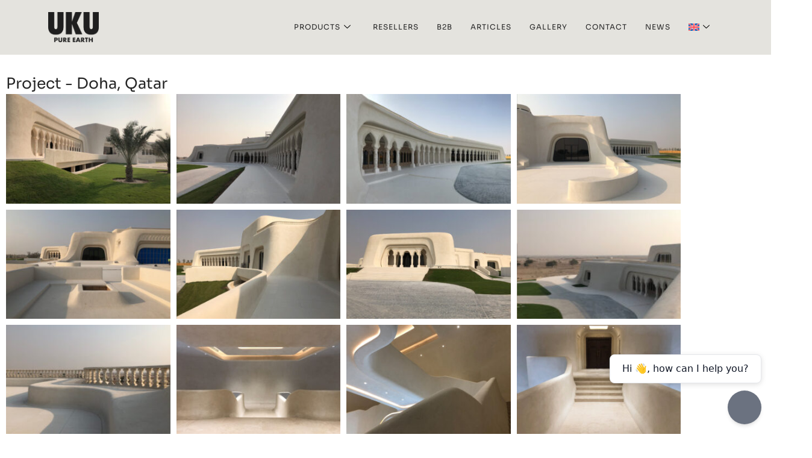

--- FILE ---
content_type: text/html; charset=UTF-8
request_url: https://uku.eu/en/doha-project/
body_size: 28965
content:
<!DOCTYPE html>
<html class="html" lang="en-US">
<head>
	<meta charset="UTF-8">
	<link rel="profile" href="https://gmpg.org/xfn/11">

	<meta name='robots' content='index, follow, max-image-preview:large, max-snippet:-1, max-video-preview:-1' />
<script id="cookie-law-info-gcm-var-js">
var _ckyGcm = {"status":true,"default_settings":[{"analytics":"denied","advertisement":"denied","functional":"denied","necessary":"granted","ad_user_data":"denied","ad_personalization":"denied","regions":"All"}],"wait_for_update":2000,"url_passthrough":true,"ads_data_redaction":false}</script>
<script id="cookie-law-info-gcm-js" type="text/javascript" src="https://uku.eu/wp-content/plugins/cookie-law-info/lite/frontend/js/gcm.min.js"></script> <script id="cookieyes" type="text/javascript" src="https://cdn-cookieyes.com/client_data/c56f193e2eafc8f9be6bb29e/script.js"></script><link rel="alternate" hreflang="en" href="https://uku.eu/en/doha-project/" />
<link rel="alternate" hreflang="et" href="https://uku.eu/doha-project/" />
<link rel="alternate" hreflang="fi" href="https://uku.eu/fi/dohan-projekti/" />
<link rel="alternate" hreflang="x-default" href="https://uku.eu/doha-project/" />
<meta name="viewport" content="width=device-width, initial-scale=1">
<!-- Google Tag Manager by PYS -->
    <script data-cfasync="false" data-pagespeed-no-defer>
	    window.dataLayerPYS = window.dataLayerPYS || [];
	</script>
<!-- End Google Tag Manager by PYS -->
	<!-- This site is optimized with the Yoast SEO plugin v26.6 - https://yoast.com/wordpress/plugins/seo/ -->
	<title>UKU gallery</title>
	<link rel="canonical" href="https://uku.eu/doha-project/" />
	<meta property="og:locale" content="en_US" />
	<meta property="og:type" content="article" />
	<meta property="og:title" content="UKU gallery" />
	<meta property="og:description" content="Project &#8211; Doha, Qatar" />
	<meta property="og:url" content="https://uku.eu/doha-project/" />
	<meta property="og:site_name" content="Uku.eu" />
	<meta property="article:publisher" content="https://www.facebook.com/Saviukumaja/" />
	<meta property="article:modified_time" content="2023-09-06T08:24:14+00:00" />
	<meta name="twitter:card" content="summary_large_image" />
	<script type="application/ld+json" class="yoast-schema-graph">{"@context":"https://schema.org","@graph":[{"@type":"WebPage","@id":"https://uku.eu/doha-project/","url":"https://uku.eu/doha-project/","name":"UKU gallery","isPartOf":{"@id":"https://uku.eu/#website"},"datePublished":"2022-11-24T12:58:35+00:00","dateModified":"2023-09-06T08:24:14+00:00","breadcrumb":{"@id":"https://uku.eu/doha-project/#breadcrumb"},"inLanguage":"en-US","potentialAction":[{"@type":"ReadAction","target":["https://uku.eu/doha-project/"]}]},{"@type":"BreadcrumbList","@id":"https://uku.eu/doha-project/#breadcrumb","itemListElement":[{"@type":"ListItem","position":1,"name":"Home","item":"https://uku.eu/"},{"@type":"ListItem","position":2,"name":"Doha-project"}]},{"@type":"WebSite","@id":"https://uku.eu/#website","url":"https://uku.eu/","name":"Krohvid ja värvid otse loodusest","description":"","publisher":{"@id":"https://uku.eu/#organization"},"potentialAction":[{"@type":"SearchAction","target":{"@type":"EntryPoint","urlTemplate":"https://uku.eu/?s={search_term_string}"},"query-input":{"@type":"PropertyValueSpecification","valueRequired":true,"valueName":"search_term_string"}}],"inLanguage":"en-US"},{"@type":"Organization","@id":"https://uku.eu/#organization","name":"Saviukumaja OÜ","url":"https://uku.eu/","logo":{"@type":"ImageObject","inLanguage":"en-US","@id":"https://uku.eu/#/schema/logo/image/","url":"https://uku.eu/wp-content/uploads/2021/02/cropped-UKU-Logo.jpg","contentUrl":"https://uku.eu/wp-content/uploads/2021/02/cropped-UKU-Logo.jpg","width":512,"height":512,"caption":"Saviukumaja OÜ"},"image":{"@id":"https://uku.eu/#/schema/logo/image/"},"sameAs":["https://www.facebook.com/Saviukumaja/","https://www.instagram.com/saviukumaja/","https://www.linkedin.com/company/saviukumaja","https://www.pinterest.com/saviukumaja/","https://www.youtube.com/c/UKUPureEarth"]}]}</script>
	<!-- / Yoast SEO plugin. -->


<script type='application/javascript' id='pys-version-script'>console.log('PixelYourSite PRO version 12.3.3');</script>
<link rel='dns-prefetch' href='//fonts.googleapis.com' />
<link rel='dns-prefetch' href='//www.googletagmanager.com' />
<link rel="alternate" type="application/rss+xml" title="Uku.eu &raquo; Feed" href="https://uku.eu/en/feed/" />
<link rel="alternate" type="application/rss+xml" title="Uku.eu &raquo; Comments Feed" href="https://uku.eu/en/comments/feed/" />
<link rel="alternate" title="oEmbed (JSON)" type="application/json+oembed" href="https://uku.eu/en/wp-json/oembed/1.0/embed?url=https%3A%2F%2Fuku.eu%2Fen%2Fdoha-project%2F" />
<link rel="alternate" title="oEmbed (XML)" type="text/xml+oembed" href="https://uku.eu/en/wp-json/oembed/1.0/embed?url=https%3A%2F%2Fuku.eu%2Fen%2Fdoha-project%2F&#038;format=xml" />
<style id='wp-img-auto-sizes-contain-inline-css'>
img:is([sizes=auto i],[sizes^="auto," i]){contain-intrinsic-size:3000px 1500px}
/*# sourceURL=wp-img-auto-sizes-contain-inline-css */
</style>
<link rel='stylesheet' id='sbi_styles-css' href='https://uku.eu/wp-content/plugins/instagram-feed-pro/css/sbi-styles.min.css?ver=6.5.1' media='all' />
<link rel='stylesheet' id='hfe-widgets-style-css' href='https://uku.eu/wp-content/plugins/header-footer-elementor/inc/widgets-css/frontend.css?ver=2.7.1' media='all' />
<style id='wp-emoji-styles-inline-css'>

	img.wp-smiley, img.emoji {
		display: inline !important;
		border: none !important;
		box-shadow: none !important;
		height: 1em !important;
		width: 1em !important;
		margin: 0 0.07em !important;
		vertical-align: -0.1em !important;
		background: none !important;
		padding: 0 !important;
	}
/*# sourceURL=wp-emoji-styles-inline-css */
</style>
<style id='classic-theme-styles-inline-css'>
/*! This file is auto-generated */
.wp-block-button__link{color:#fff;background-color:#32373c;border-radius:9999px;box-shadow:none;text-decoration:none;padding:calc(.667em + 2px) calc(1.333em + 2px);font-size:1.125em}.wp-block-file__button{background:#32373c;color:#fff;text-decoration:none}
/*# sourceURL=/wp-includes/css/classic-themes.min.css */
</style>
<style id='pdfemb-pdf-embedder-viewer-style-inline-css'>
.wp-block-pdfemb-pdf-embedder-viewer{max-width:none}

/*# sourceURL=https://uku.eu/wp-content/plugins/pdf-embedder/block/build/style-index.css */
</style>
<style id='filebird-block-filebird-gallery-style-inline-css'>
ul.filebird-block-filebird-gallery{margin:auto!important;padding:0!important;width:100%}ul.filebird-block-filebird-gallery.layout-grid{display:grid;grid-gap:20px;align-items:stretch;grid-template-columns:repeat(var(--columns),1fr);justify-items:stretch}ul.filebird-block-filebird-gallery.layout-grid li img{border:1px solid #ccc;box-shadow:2px 2px 6px 0 rgba(0,0,0,.3);height:100%;max-width:100%;-o-object-fit:cover;object-fit:cover;width:100%}ul.filebird-block-filebird-gallery.layout-masonry{-moz-column-count:var(--columns);-moz-column-gap:var(--space);column-gap:var(--space);-moz-column-width:var(--min-width);columns:var(--min-width) var(--columns);display:block;overflow:auto}ul.filebird-block-filebird-gallery.layout-masonry li{margin-bottom:var(--space)}ul.filebird-block-filebird-gallery li{list-style:none}ul.filebird-block-filebird-gallery li figure{height:100%;margin:0;padding:0;position:relative;width:100%}ul.filebird-block-filebird-gallery li figure figcaption{background:linear-gradient(0deg,rgba(0,0,0,.7),rgba(0,0,0,.3) 70%,transparent);bottom:0;box-sizing:border-box;color:#fff;font-size:.8em;margin:0;max-height:100%;overflow:auto;padding:3em .77em .7em;position:absolute;text-align:center;width:100%;z-index:2}ul.filebird-block-filebird-gallery li figure figcaption a{color:inherit}.fb-block-hover-animation-zoomIn figure{overflow:hidden}.fb-block-hover-animation-zoomIn figure img{transform:scale(1);transition:.3s ease-in-out}.fb-block-hover-animation-zoomIn figure:hover img{transform:scale(1.3)}.fb-block-hover-animation-shine figure{overflow:hidden;position:relative}.fb-block-hover-animation-shine figure:before{background:linear-gradient(90deg,hsla(0,0%,100%,0) 0,hsla(0,0%,100%,.3));content:"";display:block;height:100%;left:-75%;position:absolute;top:0;transform:skewX(-25deg);width:50%;z-index:2}.fb-block-hover-animation-shine figure:hover:before{animation:shine .75s}@keyframes shine{to{left:125%}}.fb-block-hover-animation-opacity figure{overflow:hidden}.fb-block-hover-animation-opacity figure img{opacity:1;transition:.3s ease-in-out}.fb-block-hover-animation-opacity figure:hover img{opacity:.5}.fb-block-hover-animation-grayscale figure img{filter:grayscale(100%);transition:.3s ease-in-out}.fb-block-hover-animation-grayscale figure:hover img{filter:grayscale(0)}

/*# sourceURL=https://uku.eu/wp-content/plugins/filebird-pro/blocks/filebird-gallery/build/style-index.css */
</style>
<style id='global-styles-inline-css'>
:root{--wp--preset--aspect-ratio--square: 1;--wp--preset--aspect-ratio--4-3: 4/3;--wp--preset--aspect-ratio--3-4: 3/4;--wp--preset--aspect-ratio--3-2: 3/2;--wp--preset--aspect-ratio--2-3: 2/3;--wp--preset--aspect-ratio--16-9: 16/9;--wp--preset--aspect-ratio--9-16: 9/16;--wp--preset--color--black: #000000;--wp--preset--color--cyan-bluish-gray: #abb8c3;--wp--preset--color--white: #ffffff;--wp--preset--color--pale-pink: #f78da7;--wp--preset--color--vivid-red: #cf2e2e;--wp--preset--color--luminous-vivid-orange: #ff6900;--wp--preset--color--luminous-vivid-amber: #fcb900;--wp--preset--color--light-green-cyan: #7bdcb5;--wp--preset--color--vivid-green-cyan: #00d084;--wp--preset--color--pale-cyan-blue: #8ed1fc;--wp--preset--color--vivid-cyan-blue: #0693e3;--wp--preset--color--vivid-purple: #9b51e0;--wp--preset--gradient--vivid-cyan-blue-to-vivid-purple: linear-gradient(135deg,rgb(6,147,227) 0%,rgb(155,81,224) 100%);--wp--preset--gradient--light-green-cyan-to-vivid-green-cyan: linear-gradient(135deg,rgb(122,220,180) 0%,rgb(0,208,130) 100%);--wp--preset--gradient--luminous-vivid-amber-to-luminous-vivid-orange: linear-gradient(135deg,rgb(252,185,0) 0%,rgb(255,105,0) 100%);--wp--preset--gradient--luminous-vivid-orange-to-vivid-red: linear-gradient(135deg,rgb(255,105,0) 0%,rgb(207,46,46) 100%);--wp--preset--gradient--very-light-gray-to-cyan-bluish-gray: linear-gradient(135deg,rgb(238,238,238) 0%,rgb(169,184,195) 100%);--wp--preset--gradient--cool-to-warm-spectrum: linear-gradient(135deg,rgb(74,234,220) 0%,rgb(151,120,209) 20%,rgb(207,42,186) 40%,rgb(238,44,130) 60%,rgb(251,105,98) 80%,rgb(254,248,76) 100%);--wp--preset--gradient--blush-light-purple: linear-gradient(135deg,rgb(255,206,236) 0%,rgb(152,150,240) 100%);--wp--preset--gradient--blush-bordeaux: linear-gradient(135deg,rgb(254,205,165) 0%,rgb(254,45,45) 50%,rgb(107,0,62) 100%);--wp--preset--gradient--luminous-dusk: linear-gradient(135deg,rgb(255,203,112) 0%,rgb(199,81,192) 50%,rgb(65,88,208) 100%);--wp--preset--gradient--pale-ocean: linear-gradient(135deg,rgb(255,245,203) 0%,rgb(182,227,212) 50%,rgb(51,167,181) 100%);--wp--preset--gradient--electric-grass: linear-gradient(135deg,rgb(202,248,128) 0%,rgb(113,206,126) 100%);--wp--preset--gradient--midnight: linear-gradient(135deg,rgb(2,3,129) 0%,rgb(40,116,252) 100%);--wp--preset--font-size--small: 13px;--wp--preset--font-size--medium: 20px;--wp--preset--font-size--large: 36px;--wp--preset--font-size--x-large: 42px;--wp--preset--spacing--20: 0.44rem;--wp--preset--spacing--30: 0.67rem;--wp--preset--spacing--40: 1rem;--wp--preset--spacing--50: 1.5rem;--wp--preset--spacing--60: 2.25rem;--wp--preset--spacing--70: 3.38rem;--wp--preset--spacing--80: 5.06rem;--wp--preset--shadow--natural: 6px 6px 9px rgba(0, 0, 0, 0.2);--wp--preset--shadow--deep: 12px 12px 50px rgba(0, 0, 0, 0.4);--wp--preset--shadow--sharp: 6px 6px 0px rgba(0, 0, 0, 0.2);--wp--preset--shadow--outlined: 6px 6px 0px -3px rgb(255, 255, 255), 6px 6px rgb(0, 0, 0);--wp--preset--shadow--crisp: 6px 6px 0px rgb(0, 0, 0);}:where(.is-layout-flex){gap: 0.5em;}:where(.is-layout-grid){gap: 0.5em;}body .is-layout-flex{display: flex;}.is-layout-flex{flex-wrap: wrap;align-items: center;}.is-layout-flex > :is(*, div){margin: 0;}body .is-layout-grid{display: grid;}.is-layout-grid > :is(*, div){margin: 0;}:where(.wp-block-columns.is-layout-flex){gap: 2em;}:where(.wp-block-columns.is-layout-grid){gap: 2em;}:where(.wp-block-post-template.is-layout-flex){gap: 1.25em;}:where(.wp-block-post-template.is-layout-grid){gap: 1.25em;}.has-black-color{color: var(--wp--preset--color--black) !important;}.has-cyan-bluish-gray-color{color: var(--wp--preset--color--cyan-bluish-gray) !important;}.has-white-color{color: var(--wp--preset--color--white) !important;}.has-pale-pink-color{color: var(--wp--preset--color--pale-pink) !important;}.has-vivid-red-color{color: var(--wp--preset--color--vivid-red) !important;}.has-luminous-vivid-orange-color{color: var(--wp--preset--color--luminous-vivid-orange) !important;}.has-luminous-vivid-amber-color{color: var(--wp--preset--color--luminous-vivid-amber) !important;}.has-light-green-cyan-color{color: var(--wp--preset--color--light-green-cyan) !important;}.has-vivid-green-cyan-color{color: var(--wp--preset--color--vivid-green-cyan) !important;}.has-pale-cyan-blue-color{color: var(--wp--preset--color--pale-cyan-blue) !important;}.has-vivid-cyan-blue-color{color: var(--wp--preset--color--vivid-cyan-blue) !important;}.has-vivid-purple-color{color: var(--wp--preset--color--vivid-purple) !important;}.has-black-background-color{background-color: var(--wp--preset--color--black) !important;}.has-cyan-bluish-gray-background-color{background-color: var(--wp--preset--color--cyan-bluish-gray) !important;}.has-white-background-color{background-color: var(--wp--preset--color--white) !important;}.has-pale-pink-background-color{background-color: var(--wp--preset--color--pale-pink) !important;}.has-vivid-red-background-color{background-color: var(--wp--preset--color--vivid-red) !important;}.has-luminous-vivid-orange-background-color{background-color: var(--wp--preset--color--luminous-vivid-orange) !important;}.has-luminous-vivid-amber-background-color{background-color: var(--wp--preset--color--luminous-vivid-amber) !important;}.has-light-green-cyan-background-color{background-color: var(--wp--preset--color--light-green-cyan) !important;}.has-vivid-green-cyan-background-color{background-color: var(--wp--preset--color--vivid-green-cyan) !important;}.has-pale-cyan-blue-background-color{background-color: var(--wp--preset--color--pale-cyan-blue) !important;}.has-vivid-cyan-blue-background-color{background-color: var(--wp--preset--color--vivid-cyan-blue) !important;}.has-vivid-purple-background-color{background-color: var(--wp--preset--color--vivid-purple) !important;}.has-black-border-color{border-color: var(--wp--preset--color--black) !important;}.has-cyan-bluish-gray-border-color{border-color: var(--wp--preset--color--cyan-bluish-gray) !important;}.has-white-border-color{border-color: var(--wp--preset--color--white) !important;}.has-pale-pink-border-color{border-color: var(--wp--preset--color--pale-pink) !important;}.has-vivid-red-border-color{border-color: var(--wp--preset--color--vivid-red) !important;}.has-luminous-vivid-orange-border-color{border-color: var(--wp--preset--color--luminous-vivid-orange) !important;}.has-luminous-vivid-amber-border-color{border-color: var(--wp--preset--color--luminous-vivid-amber) !important;}.has-light-green-cyan-border-color{border-color: var(--wp--preset--color--light-green-cyan) !important;}.has-vivid-green-cyan-border-color{border-color: var(--wp--preset--color--vivid-green-cyan) !important;}.has-pale-cyan-blue-border-color{border-color: var(--wp--preset--color--pale-cyan-blue) !important;}.has-vivid-cyan-blue-border-color{border-color: var(--wp--preset--color--vivid-cyan-blue) !important;}.has-vivid-purple-border-color{border-color: var(--wp--preset--color--vivid-purple) !important;}.has-vivid-cyan-blue-to-vivid-purple-gradient-background{background: var(--wp--preset--gradient--vivid-cyan-blue-to-vivid-purple) !important;}.has-light-green-cyan-to-vivid-green-cyan-gradient-background{background: var(--wp--preset--gradient--light-green-cyan-to-vivid-green-cyan) !important;}.has-luminous-vivid-amber-to-luminous-vivid-orange-gradient-background{background: var(--wp--preset--gradient--luminous-vivid-amber-to-luminous-vivid-orange) !important;}.has-luminous-vivid-orange-to-vivid-red-gradient-background{background: var(--wp--preset--gradient--luminous-vivid-orange-to-vivid-red) !important;}.has-very-light-gray-to-cyan-bluish-gray-gradient-background{background: var(--wp--preset--gradient--very-light-gray-to-cyan-bluish-gray) !important;}.has-cool-to-warm-spectrum-gradient-background{background: var(--wp--preset--gradient--cool-to-warm-spectrum) !important;}.has-blush-light-purple-gradient-background{background: var(--wp--preset--gradient--blush-light-purple) !important;}.has-blush-bordeaux-gradient-background{background: var(--wp--preset--gradient--blush-bordeaux) !important;}.has-luminous-dusk-gradient-background{background: var(--wp--preset--gradient--luminous-dusk) !important;}.has-pale-ocean-gradient-background{background: var(--wp--preset--gradient--pale-ocean) !important;}.has-electric-grass-gradient-background{background: var(--wp--preset--gradient--electric-grass) !important;}.has-midnight-gradient-background{background: var(--wp--preset--gradient--midnight) !important;}.has-small-font-size{font-size: var(--wp--preset--font-size--small) !important;}.has-medium-font-size{font-size: var(--wp--preset--font-size--medium) !important;}.has-large-font-size{font-size: var(--wp--preset--font-size--large) !important;}.has-x-large-font-size{font-size: var(--wp--preset--font-size--x-large) !important;}
:where(.wp-block-post-template.is-layout-flex){gap: 1.25em;}:where(.wp-block-post-template.is-layout-grid){gap: 1.25em;}
:where(.wp-block-term-template.is-layout-flex){gap: 1.25em;}:where(.wp-block-term-template.is-layout-grid){gap: 1.25em;}
:where(.wp-block-columns.is-layout-flex){gap: 2em;}:where(.wp-block-columns.is-layout-grid){gap: 2em;}
:root :where(.wp-block-pullquote){font-size: 1.5em;line-height: 1.6;}
/*# sourceURL=global-styles-inline-css */
</style>
<link rel='stylesheet' id='wpml-legacy-horizontal-list-0-css' href='https://uku.eu/wp-content/plugins/sitepress-multilingual-cms/templates/language-switchers/legacy-list-horizontal/style.min.css?ver=1' media='all' />
<style id='wpml-legacy-horizontal-list-0-inline-css'>
.wpml-ls-statics-footer{background-color:#000000;}.wpml-ls-statics-footer, .wpml-ls-statics-footer .wpml-ls-sub-menu, .wpml-ls-statics-footer a {border-color:#000000;}.wpml-ls-statics-footer a, .wpml-ls-statics-footer .wpml-ls-sub-menu a, .wpml-ls-statics-footer .wpml-ls-sub-menu a:link, .wpml-ls-statics-footer li:not(.wpml-ls-current-language) .wpml-ls-link, .wpml-ls-statics-footer li:not(.wpml-ls-current-language) .wpml-ls-link:link {color:#ffffff;background-color:#000000;}.wpml-ls-statics-footer .wpml-ls-sub-menu a:hover,.wpml-ls-statics-footer .wpml-ls-sub-menu a:focus, .wpml-ls-statics-footer .wpml-ls-sub-menu a:link:hover, .wpml-ls-statics-footer .wpml-ls-sub-menu a:link:focus {color:#ffffff;background-color:#000000;}.wpml-ls-statics-footer .wpml-ls-current-language > a {color:#ffffff;background-color:#000000;}.wpml-ls-statics-footer .wpml-ls-current-language:hover>a, .wpml-ls-statics-footer .wpml-ls-current-language>a:focus {color:#ffffff;background-color:#eeeeee;}
.wpml-ls-statics-shortcode_actions, .wpml-ls-statics-shortcode_actions .wpml-ls-sub-menu, .wpml-ls-statics-shortcode_actions a {border-color:#bfbfbf;}
/*# sourceURL=wpml-legacy-horizontal-list-0-inline-css */
</style>
<link rel='stylesheet' id='wpml-menu-item-0-css' href='https://uku.eu/wp-content/plugins/sitepress-multilingual-cms/templates/language-switchers/menu-item/style.min.css?ver=1' media='all' />
<link rel='stylesheet' id='hfe-style-css' href='https://uku.eu/wp-content/plugins/header-footer-elementor/assets/css/header-footer-elementor.css?ver=2.7.1' media='all' />
<link rel='stylesheet' id='elementor-icons-css' href='https://uku.eu/wp-content/plugins/elementor/assets/lib/eicons/css/elementor-icons.min.css?ver=5.45.0' media='all' />
<style id='elementor-icons-inline-css'>

		.elementor-add-new-section .elementor-add-templately-promo-button{
            background-color: #5d4fff !important;
            background-image: url(https://uku.eu/wp-content/plugins/essential-addons-for-elementor-lite/assets/admin/images/templately/logo-icon.svg);
            background-repeat: no-repeat;
            background-position: center center;
            position: relative;
        }
        
		.elementor-add-new-section .elementor-add-templately-promo-button > i{
            height: 12px;
        }
        
        body .elementor-add-new-section .elementor-add-section-area-button {
            margin-left: 0;
        }

		.elementor-add-new-section .elementor-add-templately-promo-button{
            background-color: #5d4fff !important;
            background-image: url(https://uku.eu/wp-content/plugins/essential-addons-for-elementor-lite/assets/admin/images/templately/logo-icon.svg);
            background-repeat: no-repeat;
            background-position: center center;
            position: relative;
        }
        
		.elementor-add-new-section .elementor-add-templately-promo-button > i{
            height: 12px;
        }
        
        body .elementor-add-new-section .elementor-add-section-area-button {
            margin-left: 0;
        }
/*# sourceURL=elementor-icons-inline-css */
</style>
<link rel='stylesheet' id='elementor-frontend-css' href='https://uku.eu/wp-content/plugins/elementor/assets/css/frontend.min.css?ver=3.34.0' media='all' />
<link rel='stylesheet' id='elementor-post-7164-css' href='https://uku.eu/wp-content/uploads/elementor/css/post-7164.css?ver=1768488269' media='all' />
<link rel='stylesheet' id='wpforms-classic-full-css' href='https://uku.eu/wp-content/plugins/wpforms-lite/assets/css/frontend/classic/wpforms-full.min.css?ver=1.9.8.7' media='all' />
<link rel='stylesheet' id='filebird-elementor-frontend-css' href='https://uku.eu/wp-content/plugins/filebird-pro/includes/PageBuilders/Elementor/assets/css/frontend.css?ver=6.5.2' media='all' />
<link rel='stylesheet' id='sbistyles-css' href='https://uku.eu/wp-content/plugins/instagram-feed-pro/css/sbi-styles.min.css?ver=6.5.1' media='all' />
<link rel='stylesheet' id='font-awesome-5-all-css' href='https://uku.eu/wp-content/plugins/elementor/assets/lib/font-awesome/css/all.min.css?ver=3.34.0' media='all' />
<link rel='stylesheet' id='font-awesome-4-shim-css' href='https://uku.eu/wp-content/plugins/elementor/assets/lib/font-awesome/css/v4-shims.min.css?ver=3.34.0' media='all' />
<link rel='stylesheet' id='widget-heading-css' href='https://uku.eu/wp-content/plugins/elementor/assets/css/widget-heading.min.css?ver=3.34.0' media='all' />
<link rel='stylesheet' id='swiper-css' href='https://uku.eu/wp-content/plugins/elementor/assets/lib/swiper/v8/css/swiper.min.css?ver=8.4.5' media='all' />
<link rel='stylesheet' id='e-swiper-css' href='https://uku.eu/wp-content/plugins/elementor/assets/css/conditionals/e-swiper.min.css?ver=3.34.0' media='all' />
<link rel='stylesheet' id='widget-gallery-css' href='https://uku.eu/wp-content/plugins/elementor-pro/assets/css/widget-gallery.min.css?ver=3.34.0' media='all' />
<link rel='stylesheet' id='elementor-gallery-css' href='https://uku.eu/wp-content/plugins/elementor/assets/lib/e-gallery/css/e-gallery.min.css?ver=1.2.0' media='all' />
<link rel='stylesheet' id='e-transitions-css' href='https://uku.eu/wp-content/plugins/elementor-pro/assets/css/conditionals/transitions.min.css?ver=3.34.0' media='all' />
<link rel='stylesheet' id='widget-spacer-css' href='https://uku.eu/wp-content/plugins/elementor/assets/css/widget-spacer.min.css?ver=3.34.0' media='all' />
<link rel='stylesheet' id='elementor-post-10064-css' href='https://uku.eu/wp-content/uploads/elementor/css/post-10064.css?ver=1768488759' media='all' />
<link rel='stylesheet' id='font-awesome-css' href='https://uku.eu/wp-content/themes/oceanwp/assets/fonts/fontawesome/css/all.min.css?ver=6.7.2' media='all' />
<link rel='stylesheet' id='simple-line-icons-css' href='https://uku.eu/wp-content/themes/oceanwp/assets/css/third/simple-line-icons.min.css?ver=2.4.0' media='all' />
<link rel='stylesheet' id='oceanwp-style-css' href='https://uku.eu/wp-content/themes/oceanwp/assets/css/style.min.css?ver=4.1.4' media='all' />
<style id='oceanwp-style-inline-css'>
div.wpforms-container-full .wpforms-form input[type=submit]:hover,
			div.wpforms-container-full .wpforms-form input[type=submit]:focus,
			div.wpforms-container-full .wpforms-form input[type=submit]:active,
			div.wpforms-container-full .wpforms-form button[type=submit]:hover,
			div.wpforms-container-full .wpforms-form button[type=submit]:focus,
			div.wpforms-container-full .wpforms-form button[type=submit]:active,
			div.wpforms-container-full .wpforms-form .wpforms-page-button:hover,
			div.wpforms-container-full .wpforms-form .wpforms-page-button:active,
			div.wpforms-container-full .wpforms-form .wpforms-page-button:focus {
				border: none;
			}
/*# sourceURL=oceanwp-style-inline-css */
</style>
<link rel='stylesheet' id='oceanwp-google-font-lato-css' href='//fonts.googleapis.com/css?family=Lato%3A100%2C200%2C300%2C400%2C500%2C600%2C700%2C800%2C900%2C100i%2C200i%2C300i%2C400i%2C500i%2C600i%2C700i%2C800i%2C900i&#038;subset=latin&#038;display=swap&#038;ver=6.9' media='all' />
<link rel='stylesheet' id='widget-image-css' href='https://uku.eu/wp-content/plugins/elementor/assets/css/widget-image.min.css?ver=3.34.0' media='all' />
<link rel='stylesheet' id='e-animation-fadeIn-css' href='https://uku.eu/wp-content/plugins/elementor/assets/lib/animations/styles/fadeIn.min.css?ver=3.34.0' media='all' />
<link rel='stylesheet' id='eael-general-css' href='https://uku.eu/wp-content/plugins/essential-addons-for-elementor-lite/assets/front-end/css/view/general.min.css?ver=6.5.4' media='all' />
<link rel='stylesheet' id='eael-16311-css' href='https://uku.eu/wp-content/uploads/essential-addons-elementor/eael-16311.css?ver=1693995854' media='all' />
<link rel='stylesheet' id='widget-nested-accordion-css' href='https://uku.eu/wp-content/plugins/elementor/assets/css/widget-nested-accordion.min.css?ver=3.34.0' media='all' />
<link rel='stylesheet' id='elementor-post-10750-css' href='https://uku.eu/wp-content/uploads/elementor/css/post-10750.css?ver=1768488270' media='all' />
<link rel='stylesheet' id='elementor-post-16311-css' href='https://uku.eu/wp-content/uploads/elementor/css/post-16311.css?ver=1768488276' media='all' />
<link rel='stylesheet' id='hfe-elementor-icons-css' href='https://uku.eu/wp-content/plugins/elementor/assets/lib/eicons/css/elementor-icons.min.css?ver=5.34.0' media='all' />
<link rel='stylesheet' id='hfe-icons-list-css' href='https://uku.eu/wp-content/plugins/elementor/assets/css/widget-icon-list.min.css?ver=3.24.3' media='all' />
<link rel='stylesheet' id='hfe-social-icons-css' href='https://uku.eu/wp-content/plugins/elementor/assets/css/widget-social-icons.min.css?ver=3.24.0' media='all' />
<link rel='stylesheet' id='hfe-social-share-icons-brands-css' href='https://uku.eu/wp-content/plugins/elementor/assets/lib/font-awesome/css/brands.css?ver=5.15.3' media='all' />
<link rel='stylesheet' id='hfe-social-share-icons-fontawesome-css' href='https://uku.eu/wp-content/plugins/elementor/assets/lib/font-awesome/css/fontawesome.css?ver=5.15.3' media='all' />
<link rel='stylesheet' id='hfe-nav-menu-icons-css' href='https://uku.eu/wp-content/plugins/elementor/assets/lib/font-awesome/css/solid.css?ver=5.15.3' media='all' />
<link rel='stylesheet' id='hfe-widget-blockquote-css' href='https://uku.eu/wp-content/plugins/elementor-pro/assets/css/widget-blockquote.min.css?ver=3.25.0' media='all' />
<link rel='stylesheet' id='hfe-mega-menu-css' href='https://uku.eu/wp-content/plugins/elementor-pro/assets/css/widget-mega-menu.min.css?ver=3.26.2' media='all' />
<link rel='stylesheet' id='hfe-nav-menu-widget-css' href='https://uku.eu/wp-content/plugins/elementor-pro/assets/css/widget-nav-menu.min.css?ver=3.26.0' media='all' />
<link rel='stylesheet' id='ekit-widget-styles-css' href='https://uku.eu/wp-content/plugins/elementskit-lite/widgets/init/assets/css/widget-styles.css?ver=3.7.8' media='all' />
<link rel='stylesheet' id='ekit-responsive-css' href='https://uku.eu/wp-content/plugins/elementskit-lite/widgets/init/assets/css/responsive.css?ver=3.7.8' media='all' />
<link rel='stylesheet' id='elementor-gf-local-sora-css' href='https://uku.eu/wp-content/uploads/elementor/google-fonts/css/sora.css?ver=1742884859' media='all' />
<link rel='stylesheet' id='elementor-gf-local-opensans-css' href='https://uku.eu/wp-content/uploads/elementor/google-fonts/css/opensans.css?ver=1742884870' media='all' />
<link rel='stylesheet' id='elementor-icons-shared-0-css' href='https://uku.eu/wp-content/plugins/elementor/assets/lib/font-awesome/css/fontawesome.min.css?ver=5.15.3' media='all' />
<link rel='stylesheet' id='elementor-icons-fa-solid-css' href='https://uku.eu/wp-content/plugins/elementor/assets/lib/font-awesome/css/solid.min.css?ver=5.15.3' media='all' />
<link rel='stylesheet' id='elementor-icons-fa-brands-css' href='https://uku.eu/wp-content/plugins/elementor/assets/lib/font-awesome/css/brands.min.css?ver=5.15.3' media='all' />
<script id="wpml-cookie-js-extra">
var wpml_cookies = {"wp-wpml_current_language":{"value":"en","expires":1,"path":"/"}};
var wpml_cookies = {"wp-wpml_current_language":{"value":"en","expires":1,"path":"/"}};
//# sourceURL=wpml-cookie-js-extra
</script>
<script src="https://uku.eu/wp-content/plugins/sitepress-multilingual-cms/res/js/cookies/language-cookie.js?ver=486900" id="wpml-cookie-js" defer data-wp-strategy="defer"></script>
<script id="wpgmza_data-js-extra">
var wpgmza_google_api_status = {"message":"Enqueued","code":"ENQUEUED"};
//# sourceURL=wpgmza_data-js-extra
</script>
<script src="https://uku.eu/wp-content/plugins/wp-google-maps/wpgmza_data.js?ver=6.9" id="wpgmza_data-js"></script>
<script src="https://uku.eu/wp-content/plugins/elementor/assets/lib/font-awesome/js/v4-shims.min.js?ver=3.34.0" id="font-awesome-4-shim-js"></script>
<script id="jquery-core-js-extra">
var pp = {"ajax_url":"https://uku.eu/wp-admin/admin-ajax.php"};
var pysFacebookRest = {"restApiUrl":"https://uku.eu/en/wp-json/pys-facebook/v1/event","debug":""};
//# sourceURL=jquery-core-js-extra
</script>
<script src="https://uku.eu/wp-includes/js/jquery/jquery.min.js?ver=3.7.1" id="jquery-core-js"></script>
<script src="https://uku.eu/wp-includes/js/jquery/jquery-migrate.min.js?ver=3.4.1" id="jquery-migrate-js"></script>
<script id="jquery-js-after">
!function($){"use strict";$(document).ready(function(){$(this).scrollTop()>100&&$(".hfe-scroll-to-top-wrap").removeClass("hfe-scroll-to-top-hide"),$(window).scroll(function(){$(this).scrollTop()<100?$(".hfe-scroll-to-top-wrap").fadeOut(300):$(".hfe-scroll-to-top-wrap").fadeIn(300)}),$(".hfe-scroll-to-top-wrap").on("click",function(){$("html, body").animate({scrollTop:0},300);return!1})})}(jQuery);
!function($){'use strict';$(document).ready(function(){var bar=$('.hfe-reading-progress-bar');if(!bar.length)return;$(window).on('scroll',function(){var s=$(window).scrollTop(),d=$(document).height()-$(window).height(),p=d? s/d*100:0;bar.css('width',p+'%')});});}(jQuery);
//# sourceURL=jquery-js-after
</script>
<script src="https://uku.eu/wp-content/plugins/pixelyoursite-pro/dist/scripts/jquery.bind-first-0.2.3.min.js" id="jquery-bind-first-js"></script>
<script src="https://uku.eu/wp-content/plugins/pixelyoursite-pro/dist/scripts/js.cookie-2.1.3.min.js?ver=2.1.3" id="js-cookie-pys-js"></script>
<script src="https://uku.eu/wp-content/plugins/pixelyoursite-pro/dist/scripts/sha256.js?ver=0.11.0" id="js-sha256-js"></script>
<script src="https://uku.eu/wp-content/plugins/pixelyoursite-pro/dist/scripts/tld.min.js?ver=2.3.1" id="js-tld-js"></script>
<script id="pys-js-extra">
var pysOptions = {"staticEvents":{"facebook":{"init_event":[{"delay":0,"type":"static","ajaxFire":false,"name":"PageView","eventID":"2d899971-a01f-443a-9ca3-ab527c030f91","pixelIds":["1137887200030850"],"params":{"page_title":"Doha-project","post_type":"page","post_id":10064,"plugin":"PixelYourSite","event_url":"uku.eu/en/doha-project/","user_role":"guest"},"e_id":"init_event","ids":[],"hasTimeWindow":false,"timeWindow":0,"woo_order":"","edd_order":""}]}},"dynamicEvents":{"automatic_event_internal_link":{"facebook":{"delay":0,"type":"dyn","name":"InternalClick","eventID":"e44945d0-5d5d-4864-8100-b24dc5611923","pixelIds":["1137887200030850"],"params":{"page_title":"Doha-project","post_type":"page","post_id":10064,"plugin":"PixelYourSite","event_url":"uku.eu/en/doha-project/","user_role":"guest"},"e_id":"automatic_event_internal_link","ids":[],"hasTimeWindow":false,"timeWindow":0,"woo_order":"","edd_order":""},"ga":{"delay":0,"type":"dyn","name":"InternalClick","unify":true,"trackingIds":["G-MF9WYNGCNL","AW-695928764"],"eventID":"e44945d0-5d5d-4864-8100-b24dc5611923","params":{"page_title":"Doha-project","post_type":"page","post_id":10064,"plugin":"PixelYourSite","event_url":"uku.eu/en/doha-project/","user_role":"guest"},"e_id":"automatic_event_internal_link","ids":[],"hasTimeWindow":false,"timeWindow":0,"woo_order":"","edd_order":""},"google_ads":{"delay":0,"type":"dyn","name":"InternalClick","conversion_ids":["AW-695928764"],"ids":["AW-695928764"],"eventID":"e44945d0-5d5d-4864-8100-b24dc5611923","params":{"page_title":"Doha-project","post_type":"page","post_id":10064,"plugin":"PixelYourSite","event_url":"uku.eu/en/doha-project/","user_role":"guest"},"e_id":"automatic_event_internal_link","hasTimeWindow":false,"timeWindow":0,"woo_order":"","edd_order":""}},"automatic_event_outbound_link":{"facebook":{"delay":0,"type":"dyn","name":"OutboundClick","eventID":"4916f7d4-2085-4560-9412-5f29972f5218","pixelIds":["1137887200030850"],"params":{"page_title":"Doha-project","post_type":"page","post_id":10064,"plugin":"PixelYourSite","event_url":"uku.eu/en/doha-project/","user_role":"guest"},"e_id":"automatic_event_outbound_link","ids":[],"hasTimeWindow":false,"timeWindow":0,"woo_order":"","edd_order":""},"ga":{"delay":0,"type":"dyn","name":"OutboundClick","unify":true,"trackingIds":["G-MF9WYNGCNL","AW-695928764"],"eventID":"4916f7d4-2085-4560-9412-5f29972f5218","params":{"page_title":"Doha-project","post_type":"page","post_id":10064,"plugin":"PixelYourSite","event_url":"uku.eu/en/doha-project/","user_role":"guest"},"e_id":"automatic_event_outbound_link","ids":[],"hasTimeWindow":false,"timeWindow":0,"woo_order":"","edd_order":""},"google_ads":{"delay":0,"type":"dyn","name":"OutboundClick","conversion_ids":["AW-695928764"],"ids":["AW-695928764"],"eventID":"4916f7d4-2085-4560-9412-5f29972f5218","params":{"page_title":"Doha-project","post_type":"page","post_id":10064,"plugin":"PixelYourSite","event_url":"uku.eu/en/doha-project/","user_role":"guest"},"e_id":"automatic_event_outbound_link","hasTimeWindow":false,"timeWindow":0,"woo_order":"","edd_order":""}},"automatic_event_video":{"facebook":{"delay":0,"type":"dyn","name":"WatchVideo","eventID":"69302e55-b5b3-4089-b662-19e62a40641f","pixelIds":["1137887200030850"],"params":{"page_title":"Doha-project","post_type":"page","post_id":10064,"plugin":"PixelYourSite","event_url":"uku.eu/en/doha-project/","user_role":"guest"},"e_id":"automatic_event_video","ids":[],"hasTimeWindow":false,"timeWindow":0,"woo_order":"","edd_order":""},"ga":{"delay":0,"type":"dyn","name":"WatchVideo","unify":true,"trackingIds":["G-MF9WYNGCNL","AW-695928764"],"youtube_disabled":false,"eventID":"69302e55-b5b3-4089-b662-19e62a40641f","params":{"page_title":"Doha-project","post_type":"page","post_id":10064,"plugin":"PixelYourSite","event_url":"uku.eu/en/doha-project/","user_role":"guest"},"e_id":"automatic_event_video","ids":[],"hasTimeWindow":false,"timeWindow":0,"woo_order":"","edd_order":""},"google_ads":{"delay":0,"type":"dyn","name":"WatchVideo","conversion_ids":["AW-695928764"],"ids":["AW-695928764"],"eventID":"69302e55-b5b3-4089-b662-19e62a40641f","params":{"page_title":"Doha-project","post_type":"page","post_id":10064,"plugin":"PixelYourSite","event_url":"uku.eu/en/doha-project/","user_role":"guest"},"e_id":"automatic_event_video","hasTimeWindow":false,"timeWindow":0,"woo_order":"","edd_order":""}},"automatic_event_tel_link":{"facebook":{"delay":0,"type":"dyn","name":"TelClick","eventID":"12d185d8-1067-4fd3-aadf-7abb7c5ab247","pixelIds":["1137887200030850"],"params":{"page_title":"Doha-project","post_type":"page","post_id":10064,"plugin":"PixelYourSite","event_url":"uku.eu/en/doha-project/","user_role":"guest"},"e_id":"automatic_event_tel_link","ids":[],"hasTimeWindow":false,"timeWindow":0,"woo_order":"","edd_order":""},"ga":{"delay":0,"type":"dyn","name":"TelClick","unify":true,"trackingIds":["G-MF9WYNGCNL","AW-695928764"],"eventID":"12d185d8-1067-4fd3-aadf-7abb7c5ab247","params":{"page_title":"Doha-project","post_type":"page","post_id":10064,"plugin":"PixelYourSite","event_url":"uku.eu/en/doha-project/","user_role":"guest"},"e_id":"automatic_event_tel_link","ids":[],"hasTimeWindow":false,"timeWindow":0,"woo_order":"","edd_order":""},"google_ads":{"delay":0,"type":"dyn","name":"TelClick","conversion_ids":["AW-695928764"],"ids":["AW-695928764"],"eventID":"12d185d8-1067-4fd3-aadf-7abb7c5ab247","params":{"page_title":"Doha-project","post_type":"page","post_id":10064,"plugin":"PixelYourSite","event_url":"uku.eu/en/doha-project/","user_role":"guest"},"e_id":"automatic_event_tel_link","hasTimeWindow":false,"timeWindow":0,"woo_order":"","edd_order":""}},"automatic_event_email_link":{"facebook":{"delay":0,"type":"dyn","name":"EmailClick","eventID":"e5a4d918-8a5e-4d42-82c1-37ad2d542eb7","pixelIds":["1137887200030850"],"params":{"page_title":"Doha-project","post_type":"page","post_id":10064,"plugin":"PixelYourSite","event_url":"uku.eu/en/doha-project/","user_role":"guest"},"e_id":"automatic_event_email_link","ids":[],"hasTimeWindow":false,"timeWindow":0,"woo_order":"","edd_order":""},"ga":{"delay":0,"type":"dyn","name":"EmailClick","unify":true,"trackingIds":["G-MF9WYNGCNL","AW-695928764"],"eventID":"e5a4d918-8a5e-4d42-82c1-37ad2d542eb7","params":{"page_title":"Doha-project","post_type":"page","post_id":10064,"plugin":"PixelYourSite","event_url":"uku.eu/en/doha-project/","user_role":"guest"},"e_id":"automatic_event_email_link","ids":[],"hasTimeWindow":false,"timeWindow":0,"woo_order":"","edd_order":""},"google_ads":{"delay":0,"type":"dyn","name":"EmailClick","conversion_ids":["AW-695928764"],"ids":["AW-695928764"],"eventID":"e5a4d918-8a5e-4d42-82c1-37ad2d542eb7","params":{"page_title":"Doha-project","post_type":"page","post_id":10064,"plugin":"PixelYourSite","event_url":"uku.eu/en/doha-project/","user_role":"guest"},"e_id":"automatic_event_email_link","hasTimeWindow":false,"timeWindow":0,"woo_order":"","edd_order":""}},"automatic_event_form":{"facebook":{"delay":0,"type":"dyn","name":"Form","eventID":"aecfb01f-894a-4b3d-ad48-55edad3dcade","pixelIds":["1137887200030850"],"params":{"page_title":"Doha-project","post_type":"page","post_id":10064,"plugin":"PixelYourSite","event_url":"uku.eu/en/doha-project/","user_role":"guest"},"e_id":"automatic_event_form","ids":[],"hasTimeWindow":false,"timeWindow":0,"woo_order":"","edd_order":""},"ga":{"delay":0,"type":"dyn","name":"Form","unify":true,"trackingIds":["G-MF9WYNGCNL","AW-695928764"],"eventID":"aecfb01f-894a-4b3d-ad48-55edad3dcade","params":{"page_title":"Doha-project","post_type":"page","post_id":10064,"plugin":"PixelYourSite","event_url":"uku.eu/en/doha-project/","user_role":"guest"},"e_id":"automatic_event_form","ids":[],"hasTimeWindow":false,"timeWindow":0,"woo_order":"","edd_order":""},"google_ads":{"delay":0,"type":"dyn","name":"Form","conversion_ids":["AW-695928764"],"ids":["AW-695928764"],"eventID":"aecfb01f-894a-4b3d-ad48-55edad3dcade","params":{"page_title":"Doha-project","post_type":"page","post_id":10064,"plugin":"PixelYourSite","event_url":"uku.eu/en/doha-project/","user_role":"guest"},"e_id":"automatic_event_form","hasTimeWindow":false,"timeWindow":0,"woo_order":"","edd_order":""}},"automatic_event_download":{"facebook":{"delay":0,"type":"dyn","name":"Download","extensions":["","doc","exe","js","pdf","ppt","tgz","zip","xls"],"eventID":"4f493901-452a-4bd5-9db6-bedd52b5775f","pixelIds":["1137887200030850"],"params":{"page_title":"Doha-project","post_type":"page","post_id":10064,"plugin":"PixelYourSite","event_url":"uku.eu/en/doha-project/","user_role":"guest"},"e_id":"automatic_event_download","ids":[],"hasTimeWindow":false,"timeWindow":0,"woo_order":"","edd_order":""},"ga":{"delay":0,"type":"dyn","name":"Download","extensions":["","doc","exe","js","pdf","ppt","tgz","zip","xls"],"unify":true,"trackingIds":["G-MF9WYNGCNL","AW-695928764"],"eventID":"4f493901-452a-4bd5-9db6-bedd52b5775f","params":{"page_title":"Doha-project","post_type":"page","post_id":10064,"plugin":"PixelYourSite","event_url":"uku.eu/en/doha-project/","user_role":"guest"},"e_id":"automatic_event_download","ids":[],"hasTimeWindow":false,"timeWindow":0,"woo_order":"","edd_order":""},"google_ads":{"delay":0,"type":"dyn","name":"Download","extensions":["","doc","exe","js","pdf","ppt","tgz","zip","xls"],"conversion_ids":["AW-695928764"],"ids":["AW-695928764"],"eventID":"4f493901-452a-4bd5-9db6-bedd52b5775f","params":{"page_title":"Doha-project","post_type":"page","post_id":10064,"plugin":"PixelYourSite","event_url":"uku.eu/en/doha-project/","user_role":"guest"},"e_id":"automatic_event_download","hasTimeWindow":false,"timeWindow":0,"woo_order":"","edd_order":""}},"automatic_event_comment":{"facebook":{"delay":0,"type":"dyn","name":"Comment","eventID":"59958e2b-8218-4426-82b9-92b4821eb202","pixelIds":["1137887200030850"],"params":{"page_title":"Doha-project","post_type":"page","post_id":10064,"plugin":"PixelYourSite","event_url":"uku.eu/en/doha-project/","user_role":"guest"},"e_id":"automatic_event_comment","ids":[],"hasTimeWindow":false,"timeWindow":0,"woo_order":"","edd_order":""},"ga":{"delay":0,"type":"dyn","name":"Comment","unify":true,"trackingIds":["G-MF9WYNGCNL","AW-695928764"],"eventID":"59958e2b-8218-4426-82b9-92b4821eb202","params":{"page_title":"Doha-project","post_type":"page","post_id":10064,"plugin":"PixelYourSite","event_url":"uku.eu/en/doha-project/","user_role":"guest"},"e_id":"automatic_event_comment","ids":[],"hasTimeWindow":false,"timeWindow":0,"woo_order":"","edd_order":""},"google_ads":{"delay":0,"type":"dyn","name":"Comment","conversion_ids":["AW-695928764"],"ids":["AW-695928764"],"eventID":"59958e2b-8218-4426-82b9-92b4821eb202","params":{"page_title":"Doha-project","post_type":"page","post_id":10064,"plugin":"PixelYourSite","event_url":"uku.eu/en/doha-project/","user_role":"guest"},"e_id":"automatic_event_comment","hasTimeWindow":false,"timeWindow":0,"woo_order":"","edd_order":""}},"automatic_event_adsense":{"facebook":{"delay":0,"type":"dyn","name":"AdSense","eventID":"435e8ca3-b4a7-4aaf-bafe-5fe39f6bf4ae","pixelIds":["1137887200030850"],"params":{"page_title":"Doha-project","post_type":"page","post_id":10064,"plugin":"PixelYourSite","event_url":"uku.eu/en/doha-project/","user_role":"guest"},"e_id":"automatic_event_adsense","ids":[],"hasTimeWindow":false,"timeWindow":0,"woo_order":"","edd_order":""},"ga":{"delay":0,"type":"dyn","name":"AdSense","unify":true,"trackingIds":["G-MF9WYNGCNL","AW-695928764"],"eventID":"435e8ca3-b4a7-4aaf-bafe-5fe39f6bf4ae","params":{"page_title":"Doha-project","post_type":"page","post_id":10064,"plugin":"PixelYourSite","event_url":"uku.eu/en/doha-project/","user_role":"guest"},"e_id":"automatic_event_adsense","ids":[],"hasTimeWindow":false,"timeWindow":0,"woo_order":"","edd_order":""},"google_ads":{"delay":0,"type":"dyn","name":"AdSense","conversion_ids":["AW-695928764"],"ids":["AW-695928764"],"eventID":"435e8ca3-b4a7-4aaf-bafe-5fe39f6bf4ae","params":{"page_title":"Doha-project","post_type":"page","post_id":10064,"plugin":"PixelYourSite","event_url":"uku.eu/en/doha-project/","user_role":"guest"},"e_id":"automatic_event_adsense","hasTimeWindow":false,"timeWindow":0,"woo_order":"","edd_order":""}},"automatic_event_scroll":{"facebook":{"delay":0,"type":"dyn","name":"PageScroll","scroll_percent":30,"eventID":"0f8c7a57-f1de-429b-838c-82013a698679","pixelIds":["1137887200030850"],"params":{"page_title":"Doha-project","post_type":"page","post_id":10064,"plugin":"PixelYourSite","event_url":"uku.eu/en/doha-project/","user_role":"guest"},"e_id":"automatic_event_scroll","ids":[],"hasTimeWindow":false,"timeWindow":0,"woo_order":"","edd_order":""},"ga":{"delay":0,"type":"dyn","name":"PageScroll","scroll_percent":30,"unify":true,"trackingIds":["G-MF9WYNGCNL","AW-695928764"],"eventID":"0f8c7a57-f1de-429b-838c-82013a698679","params":{"page_title":"Doha-project","post_type":"page","post_id":10064,"plugin":"PixelYourSite","event_url":"uku.eu/en/doha-project/","user_role":"guest"},"e_id":"automatic_event_scroll","ids":[],"hasTimeWindow":false,"timeWindow":0,"woo_order":"","edd_order":""},"google_ads":{"delay":0,"type":"dyn","name":"PageScroll","scroll_percent":30,"conversion_ids":["AW-695928764"],"ids":["AW-695928764"],"eventID":"0f8c7a57-f1de-429b-838c-82013a698679","params":{"page_title":"Doha-project","post_type":"page","post_id":10064,"plugin":"PixelYourSite","event_url":"uku.eu/en/doha-project/","user_role":"guest"},"e_id":"automatic_event_scroll","hasTimeWindow":false,"timeWindow":0,"woo_order":"","edd_order":""}},"automatic_event_time_on_page":{"facebook":{"delay":0,"type":"dyn","name":"TimeOnPage","time_on_page":30,"eventID":"201c31a4-664a-4359-946c-b5b5b3d438ca","pixelIds":["1137887200030850"],"params":{"page_title":"Doha-project","post_type":"page","post_id":10064,"plugin":"PixelYourSite","event_url":"uku.eu/en/doha-project/","user_role":"guest"},"e_id":"automatic_event_time_on_page","ids":[],"hasTimeWindow":false,"timeWindow":0,"woo_order":"","edd_order":""},"ga":{"delay":0,"type":"dyn","name":"TimeOnPage","time_on_page":30,"unify":true,"trackingIds":["G-MF9WYNGCNL","AW-695928764"],"eventID":"201c31a4-664a-4359-946c-b5b5b3d438ca","params":{"page_title":"Doha-project","post_type":"page","post_id":10064,"plugin":"PixelYourSite","event_url":"uku.eu/en/doha-project/","user_role":"guest"},"e_id":"automatic_event_time_on_page","ids":[],"hasTimeWindow":false,"timeWindow":0,"woo_order":"","edd_order":""},"google_ads":{"delay":0,"type":"dyn","name":"TimeOnPage","time_on_page":30,"conversion_ids":["AW-695928764"],"ids":["AW-695928764"],"eventID":"201c31a4-664a-4359-946c-b5b5b3d438ca","params":{"page_title":"Doha-project","post_type":"page","post_id":10064,"plugin":"PixelYourSite","event_url":"uku.eu/en/doha-project/","user_role":"guest"},"e_id":"automatic_event_time_on_page","hasTimeWindow":false,"timeWindow":0,"woo_order":"","edd_order":""}}},"triggerEvents":[],"triggerEventTypes":[],"facebook":{"pixelIds":["1137887200030850"],"advancedMatchingEnabled":true,"advancedMatching":[],"removeMetadata":false,"wooVariableAsSimple":false,"serverApiEnabled":true,"wooCRSendFromServer":false,"send_external_id":true,"enabled_medical":false,"do_not_track_medical_param":["event_url","post_title","page_title","landing_page","content_name","categories","category_name","tags"],"meta_ldu":false},"ga":{"trackingIds":["G-MF9WYNGCNL"],"retargetingLogic":"ecomm","crossDomainEnabled":false,"crossDomainAcceptIncoming":false,"crossDomainDomains":[],"wooVariableAsSimple":true,"isDebugEnabled":[],"serverContainerUrls":{"G-MF9WYNGCNL":{"enable_server_container":"","server_container_url":"","transport_url":""}},"additionalConfig":{"G-MF9WYNGCNL":{"first_party_collection":true}},"disableAdvertisingFeatures":false,"disableAdvertisingPersonalization":false,"url_passthrough":true,"url_passthrough_filter":true,"custom_page_view_event":false},"google_ads":{"conversion_ids":["AW-695928764"],"enhanced_conversion":["index_0"],"woo_purchase_conversion_track":"current_event","woo_initiate_checkout_conversion_track":"current_event","woo_add_to_cart_conversion_track":"current_event","woo_view_content_conversion_track":"current_event","woo_view_category_conversion_track":"current_event","edd_purchase_conversion_track":"current_event","edd_initiate_checkout_conversion_track":"current_event","edd_add_to_cart_conversion_track":"current_event","edd_view_content_conversion_track":"current_event","edd_view_category_conversion_track":"current_event","wooVariableAsSimple":true,"crossDomainEnabled":false,"crossDomainAcceptIncoming":false,"crossDomainDomains":[]},"debug":"","siteUrl":"https://uku.eu","ajaxUrl":"https://uku.eu/wp-admin/admin-ajax.php","ajax_event":"65b253591b","trackUTMs":"1","trackTrafficSource":"1","user_id":"0","enable_lading_page_param":"1","cookie_duration":"7","enable_event_day_param":"1","enable_event_month_param":"1","enable_event_time_param":"1","enable_remove_target_url_param":"1","enable_remove_download_url_param":"1","visit_data_model":"first_visit","last_visit_duration":"60","enable_auto_save_advance_matching":"1","enable_success_send_form":"","enable_automatic_events":"1","enable_event_video":"1","ajaxForServerEvent":"1","ajaxForServerStaticEvent":"1","useSendBeacon":"1","send_external_id":"1","external_id_expire":"180","track_cookie_for_subdomains":"1","google_consent_mode":"1","data_persistency":"keep_data","advance_matching_form":{"enable_advance_matching_forms":true,"advance_matching_fn_names":["","first_name","first-name","first name","name"],"advance_matching_ln_names":["","last_name","last-name","last name"],"advance_matching_tel_names":["","phone","tel"],"advance_matching_em_names":[]},"advance_matching_url":{"enable_advance_matching_url":true,"advance_matching_fn_names":[],"advance_matching_ln_names":[],"advance_matching_tel_names":[],"advance_matching_em_names":[]},"track_dynamic_fields":[],"gdpr":{"ajax_enabled":true,"all_disabled_by_api":false,"facebook_disabled_by_api":false,"tiktok_disabled_by_api":false,"analytics_disabled_by_api":false,"google_ads_disabled_by_api":false,"pinterest_disabled_by_api":false,"bing_disabled_by_api":false,"reddit_disabled_by_api":false,"externalID_disabled_by_api":false,"facebook_prior_consent_enabled":true,"tiktok_prior_consent_enabled":true,"analytics_prior_consent_enabled":true,"google_ads_prior_consent_enabled":true,"pinterest_prior_consent_enabled":true,"bing_prior_consent_enabled":true,"cookiebot_integration_enabled":false,"cookiebot_facebook_consent_category":"marketing","cookiebot_tiktok_consent_category":"marketing","cookiebot_analytics_consent_category":"statistics","cookiebot_google_ads_consent_category":"marketing","cookiebot_pinterest_consent_category":"marketing","cookiebot_bing_consent_category":"marketing","cookie_notice_integration_enabled":false,"cookie_law_info_integration_enabled":true,"real_cookie_banner_integration_enabled":false,"consent_magic_integration_enabled":false,"analytics_storage":{"enabled":true,"value":"granted","filter":false},"ad_storage":{"enabled":true,"value":"granted","filter":false},"ad_user_data":{"enabled":true,"value":"granted","filter":false},"ad_personalization":{"enabled":true,"value":"granted","filter":false}},"cookie":{"disabled_all_cookie":false,"disabled_start_session_cookie":false,"disabled_advanced_form_data_cookie":false,"disabled_landing_page_cookie":false,"disabled_first_visit_cookie":false,"disabled_trafficsource_cookie":false,"disabled_utmTerms_cookie":false,"disabled_utmId_cookie":false,"disabled_google_alternative_id":false},"tracking_analytics":{"TrafficSource":"direct","TrafficLanding":"https://uku.eu/en/doha-project/","TrafficUtms":[],"TrafficUtmsId":[],"userDataEnable":true,"userData":{"emails":[],"phones":[],"addresses":[]},"use_encoding_provided_data":true,"use_multiple_provided_data":true},"GATags":{"ga_datalayer_type":"default","ga_datalayer_name":"dataLayerPYS","gclid_alternative_enabled":true,"gclid_alternative_param":""},"automatic":{"enable_youtube":true,"enable_vimeo":true,"enable_video":true},"woo":{"enabled":false},"edd":{"enabled":false},"cache_bypass":"1768813374"};
//# sourceURL=pys-js-extra
</script>
<script src="https://uku.eu/wp-content/plugins/pixelyoursite-pro/dist/scripts/public.js?ver=12.3.3" id="pys-js"></script>
<link rel="https://api.w.org/" href="https://uku.eu/en/wp-json/" /><link rel="alternate" title="JSON" type="application/json" href="https://uku.eu/en/wp-json/wp/v2/pages/10064" /><link rel="EditURI" type="application/rsd+xml" title="RSD" href="https://uku.eu/xmlrpc.php?rsd" />
<link rel='shortlink' href='https://uku.eu/en/?p=10064' />
<style type="text/css" id="csseditorglobal">
.sbi_header_img {
    border-radius: 0% !important;
}

p.sbi_bio_info {
    display: none !important;
}

.sbi_feedtheme_title_wrapper {
    display: none;
}

.sbi-header.sbi-header-type-text {
    display: none;
}

.sb_instagram_header.sbi_feed_type_user.sbi-theme.sbi-default_theme {
    display: none;
}

ul.elementskit-dropdown.elementskit-submenu-panel li a {
    text-transform: uppercase !important;
}

/*Make post title upper case*/
.elementor-posts-container.elementor-posts.elementor-posts--skin-classic.elementor-grid.elementor-has-item-ratio h1.elementor-post__title a {
    text-transform: uppercase;
}

</style>
<style type="text/css" id="csseditordesktop">
@media only screen and (min-width: 1024px)  {
div#topslider .swiper-slide-inner {
    width: 1120px;
}

div#topslider .swiper-slide-inner {
    padding: 0px !important;
}

#scroll-top {

    right: 20% !important;
}}
</style>
<style type="text/css" id="csseditorphone">
@media only screen  and (min-width: 320px)  and (max-width: 667px) {
.swiper-slide-inner {
    text-align: center !important;
}

.sbi-theme:not(.sbi-social_wall,.sbi-outline,.sbi-overlap).sb_instagram_header:not(.sbi_centered) .sbi_header_text {
        align-items: center;
}
.gallery-item-caption-wrap.caption-style-card {
    text-align: center;
}

label.elementor-field-label {
    text-align: center;
}

.elementor-field-type-html.elementor-field-group.elementor-column.elementor-field-group-message.elementor-col-100 {
    text-align: center;
}

.elementor-post__text {
    text-align: center;
}

ul#menu-1-08ee3c9 a {
    text-align: center;
    display: block;
}

input.eael-mailchimp-input::placeholder {
    text-align: center;
}

    .sb_instagram_header .sbi_header_img, .sb_instagram_header .sbi_header_img img {
        height: auto;
        width: 60px;
    }

#scroll-top {

    right: 50% !important;
}}
</style>
<meta name="generator" content="Site Kit by Google 1.168.0" /><meta name="generator" content="WPML ver:4.8.6 stt:1,15,18;" />
    <script type="text/javascript">
        (function() {
            var d = document;
            var s = d.createElement("script");
            s.src = "https://gpthelp.ai/plugin/v1/index.js";
            s.async = true;
            s.onload = function() {
                var gptHelp = document.createElement("gpt-help");
                gptHelp.id = "5c724bae-585c-4b15-b75f-f157a8bb9482";
                gptHelp.setAttribute("mode", "bubble");
                document.body.appendChild(gptHelp);
            };
            d.getElementsByTagName("head")[0].appendChild(s);
        })();
    </script>
    <meta name="generator" content="Elementor 3.34.0; features: additional_custom_breakpoints; settings: css_print_method-external, google_font-enabled, font_display-auto">
<script type="text/javascript">
    (function(c,l,a,r,i,t,y){
        c[a]=c[a]||function(){(c[a].q=c[a].q||[]).push(arguments)};
        t=l.createElement(r);t.async=1;t.src="https://www.clarity.ms/tag/"+i;
        y=l.getElementsByTagName(r)[0];y.parentNode.insertBefore(t,y);
    })(window, document, "clarity", "script", "sumon4bdnb");
</script>

<!-- Meta Pixel Code -->
<script type='text/javascript'>
!function(f,b,e,v,n,t,s){if(f.fbq)return;n=f.fbq=function(){n.callMethod?
n.callMethod.apply(n,arguments):n.queue.push(arguments)};if(!f._fbq)f._fbq=n;
n.push=n;n.loaded=!0;n.version='2.0';n.queue=[];t=b.createElement(e);t.async=!0;
t.src=v;s=b.getElementsByTagName(e)[0];s.parentNode.insertBefore(t,s)}(window,
document,'script','https://connect.facebook.net/en_US/fbevents.js');
</script>
<!-- End Meta Pixel Code -->
<script type='text/javascript'>var url = window.location.origin + '?ob=open-bridge';
            fbq('set', 'openbridge', '1137887200030850', url);
fbq('init', '1137887200030850', {}, {
    "agent": "wordpress-6.9-4.1.5"
})</script><script type='text/javascript'>
    fbq('track', 'PageView', []);
  </script>			<style>
				.e-con.e-parent:nth-of-type(n+4):not(.e-lazyloaded):not(.e-no-lazyload),
				.e-con.e-parent:nth-of-type(n+4):not(.e-lazyloaded):not(.e-no-lazyload) * {
					background-image: none !important;
				}
				@media screen and (max-height: 1024px) {
					.e-con.e-parent:nth-of-type(n+3):not(.e-lazyloaded):not(.e-no-lazyload),
					.e-con.e-parent:nth-of-type(n+3):not(.e-lazyloaded):not(.e-no-lazyload) * {
						background-image: none !important;
					}
				}
				@media screen and (max-height: 640px) {
					.e-con.e-parent:nth-of-type(n+2):not(.e-lazyloaded):not(.e-no-lazyload),
					.e-con.e-parent:nth-of-type(n+2):not(.e-lazyloaded):not(.e-no-lazyload) * {
						background-image: none !important;
					}
				}
			</style>
						<meta name="theme-color" content="#E4E3DE">
			<link rel="icon" href="https://uku.eu/wp-content/uploads/2021/02/cropped-UKU-Logo-32x32.jpg" sizes="32x32" />
<link rel="icon" href="https://uku.eu/wp-content/uploads/2021/02/cropped-UKU-Logo-192x192.jpg" sizes="192x192" />
<link rel="apple-touch-icon" href="https://uku.eu/wp-content/uploads/2021/02/cropped-UKU-Logo-180x180.jpg" />
<meta name="msapplication-TileImage" content="https://uku.eu/wp-content/uploads/2021/02/cropped-UKU-Logo-270x270.jpg" />
		<style id="wp-custom-css">
			.tg.fg .tg-header{background-color:#9f9f9f}.tg{border-collapse:collapse;border-spacing:0}.tg td{border-color:black;border-style:solid;border-width:1px;font-family:Arial,sans-serif;font-size:14px;overflow:hidden;padding:10px 5px;word-break:normal}.tg th{border-color:black;border-style:solid;border-width:1px;font-family:Arial,sans-serif;font-size:14px;font-weight:normal;overflow:hidden;padding:10px 5px;word-break:normal}.tg .tg-7sbf{background-color:#792c01;border-color:inherit;color:#ffffff;text-align:center;vertical-align:top}.tg .tg-v0hj{background-color:#efefef;border-color:inherit;font-weight:bold;text-align:center;vertical-align:top}.tg .tg-gwgq{background-color:#792c01;border-color:inherit;color:#ffffff;font-weight:bold;text-align:left;vertical-align:top}.tg .tg-0pky{border-color:inherit;text-align:left;vertical-align:top}.tg .tg-fymr{border-color:inherit;font-weight:bold;text-align:left;vertical-align:top}@media(max-width:767px) .elementor-7176 .elementor-element.elementor-element-46c0bf8 .elementor-slide-heading{font-size:32px !important}@media(max-width:500px){.elementor-posts .elementor-post{flex-direction:column !important}.tg{display:block;overflow-x:auto;-webkit-overflow-scrolling:touch}.tg::-webkit-scrollbar{height:12px;/* Makes the scrollbar thicker */background-color:#f1f1f1;/* A light background for the track */}/* The draggable scrolling handle */.tg::-webkit-scrollbar-thumb{background-color:#888;/* A visible grey color for the handle */border-radius:6px;/* Rounded corners */border:3px solid #f1f1f1;/* Creates a nice padding effect */}.elementor-33648 .elementor-element.elementor-element-cae3cde .elementor-posts-container .elementor-post__thumbnail{padding-bottom:130px;margin-bottom:10px}.elementor-33648 .elementor-element.elementor-element-cae3cde .elementor-post__thumbnail__link{width:100%}.tg td,.tg th{font-size:10px !important}}.page-id-33648 h2.e-n-accordion-item-title-text{text-transform:uppercase}.wpml-ls-legacy-list-horizontal.wpml-ls-statics-footer{margin-bottom:0 !important}.tg{border-collapse:collapse;border-spacing:0;width:100%}.tg td{border-color:black;border-style:solid;border-width:1px;font-family:Arial,sans-serif;font-size:14px;overflow:hidden;padding:10px 5px;word-break:normal;vertical-align:middle}.tg th{border-color:black;border-style:solid;border-width:1px;font-family:Arial,sans-serif;font-size:14px;font-weight:normal;overflow:hidden;padding:10px 5px;word-break:normal}/* Header Style - Dark Brown */.tg .tg-header{background-color:#792c01;border-color:#000000;color:#ffffff;font-weight:bold;text-align:center;vertical-align:middle}/* Number Column Style - Grey Background */.tg .tg-num{background-color:#efefef;border-color:inherit;font-weight:bold;text-align:center;vertical-align:middle}/* Standard Data Cell */.tg .tg-data{border-color:inherit;text-align:left;vertical-align:middle}/* Red Total Cell */.tg .tg-total{border-color:inherit;color:red;font-weight:bold;text-align:left;vertical-align:middle}/* Subheader (e.g.,Viimistlusvariandid) */.tg .tg-subheader{border-color:inherit;font-weight:bold;text-align:left;vertical-align:middle}/* Indented Sub-item */.tg .tg-subitem{border-color:inherit;padding-left:25px;text-align:left;vertical-align:middle}@view-transition{navigation:auto}.custom-menu-widget .oceanwp-custom-menu>ul>li{border-bottom:none}.fa-bars{font-size:1.6em !important}*,.zoom-gallery,.zoom-gallery *{-webkit-tap-highlight-color:transparent}#trp-floater-ls{margin-left:5%}}/** Start Block Kit CSS:105-3-0fb64e69c49a8e10692d28840c54ef95 **/.envato-kit-102-phone-overlay{position:absolute !important;display:block !important;top:0;left:0;right:0;margin:auto;z-index:1}/** End Block Kit CSS:105-3-0fb64e69c49a8e10692d28840c54ef95 **//** Start Block Kit CSS:33-3-f2d4515681d0cdeb2a000d0405e47669 **/.envato-kit-30-phone-overlay{position:absolute !important;display:block !important;top:0;left:0;right:0;margin:auto;z-index:1}.envato-kit-30-div-rotate{transform:rotate(90deg)}/** End Block Kit CSS:33-3-f2d4515681d0cdeb2a000d0405e47669 **//** Start Block Kit CSS:135-3-c665d4805631b9a8bf464e65129b2f58 **/.envato-block__preview{overflow:visible}/** End Block Kit CSS:135-3-c665d4805631b9a8bf464e65129b2f58 **/		</style>
		<!-- OceanWP CSS -->
<style type="text/css">
/* Colors */a:hover,a.light:hover,.theme-heading .text::before,.theme-heading .text::after,#top-bar-content >a:hover,#top-bar-social li.oceanwp-email a:hover,#site-navigation-wrap .dropdown-menu >li >a:hover,#site-header.medium-header #medium-searchform button:hover,.oceanwp-mobile-menu-icon a:hover,.blog-entry.post .blog-entry-header .entry-title a:hover,.blog-entry.post .blog-entry-readmore a:hover,.blog-entry.thumbnail-entry .blog-entry-category a,ul.meta li a:hover,.dropcap,.single nav.post-navigation .nav-links .title,body .related-post-title a:hover,body #wp-calendar caption,body .contact-info-widget.default i,body .contact-info-widget.big-icons i,body .custom-links-widget .oceanwp-custom-links li a:hover,body .custom-links-widget .oceanwp-custom-links li a:hover:before,body .posts-thumbnails-widget li a:hover,body .social-widget li.oceanwp-email a:hover,.comment-author .comment-meta .comment-reply-link,#respond #cancel-comment-reply-link:hover,#footer-widgets .footer-box a:hover,#footer-bottom a:hover,#footer-bottom #footer-bottom-menu a:hover,.sidr a:hover,.sidr-class-dropdown-toggle:hover,.sidr-class-menu-item-has-children.active >a,.sidr-class-menu-item-has-children.active >a >.sidr-class-dropdown-toggle,input[type=checkbox]:checked:before{color:#607d96}.single nav.post-navigation .nav-links .title .owp-icon use,.blog-entry.post .blog-entry-readmore a:hover .owp-icon use,body .contact-info-widget.default .owp-icon use,body .contact-info-widget.big-icons .owp-icon use{stroke:#607d96}input[type="button"],input[type="reset"],input[type="submit"],button[type="submit"],.button,#site-navigation-wrap .dropdown-menu >li.btn >a >span,.thumbnail:hover i,.thumbnail:hover .link-post-svg-icon,.post-quote-content,.omw-modal .omw-close-modal,body .contact-info-widget.big-icons li:hover i,body .contact-info-widget.big-icons li:hover .owp-icon,body div.wpforms-container-full .wpforms-form input[type=submit],body div.wpforms-container-full .wpforms-form button[type=submit],body div.wpforms-container-full .wpforms-form .wpforms-page-button,.woocommerce-cart .wp-element-button,.woocommerce-checkout .wp-element-button,.wp-block-button__link{background-color:#607d96}.widget-title{border-color:#607d96}blockquote{border-color:#607d96}.wp-block-quote{border-color:#607d96}#searchform-dropdown{border-color:#607d96}.dropdown-menu .sub-menu{border-color:#607d96}.blog-entry.large-entry .blog-entry-readmore a:hover{border-color:#607d96}.oceanwp-newsletter-form-wrap input[type="email"]:focus{border-color:#607d96}.social-widget li.oceanwp-email a:hover{border-color:#607d96}#respond #cancel-comment-reply-link:hover{border-color:#607d96}body .contact-info-widget.big-icons li:hover i{border-color:#607d96}body .contact-info-widget.big-icons li:hover .owp-icon{border-color:#607d96}#footer-widgets .oceanwp-newsletter-form-wrap input[type="email"]:focus{border-color:#607d96}table th,table td,hr,.content-area,body.content-left-sidebar #content-wrap .content-area,.content-left-sidebar .content-area,#top-bar-wrap,#site-header,#site-header.top-header #search-toggle,.dropdown-menu ul li,.centered-minimal-page-header,.blog-entry.post,.blog-entry.grid-entry .blog-entry-inner,.blog-entry.thumbnail-entry .blog-entry-bottom,.single-post .entry-title,.single .entry-share-wrap .entry-share,.single .entry-share,.single .entry-share ul li a,.single nav.post-navigation,.single nav.post-navigation .nav-links .nav-previous,#author-bio,#author-bio .author-bio-avatar,#author-bio .author-bio-social li a,#related-posts,#comments,.comment-body,#respond #cancel-comment-reply-link,#blog-entries .type-page,.page-numbers a,.page-numbers span:not(.elementor-screen-only),.page-links span,body #wp-calendar caption,body #wp-calendar th,body #wp-calendar tbody,body .contact-info-widget.default i,body .contact-info-widget.big-icons i,body .contact-info-widget.big-icons .owp-icon,body .contact-info-widget.default .owp-icon,body .posts-thumbnails-widget li,body .tagcloud a{border-color:#e4e3de}a{color:#607d96}a .owp-icon use{stroke:#607d96}a:hover{color:#156096}a:hover .owp-icon use{stroke:#156096}body .theme-button,body input[type="submit"],body button[type="submit"],body button,body .button,body div.wpforms-container-full .wpforms-form input[type=submit],body div.wpforms-container-full .wpforms-form button[type=submit],body div.wpforms-container-full .wpforms-form .wpforms-page-button,.woocommerce-cart .wp-element-button,.woocommerce-checkout .wp-element-button,.wp-block-button__link{border-color:#ffffff}body .theme-button:hover,body input[type="submit"]:hover,body button[type="submit"]:hover,body button:hover,body .button:hover,body div.wpforms-container-full .wpforms-form input[type=submit]:hover,body div.wpforms-container-full .wpforms-form input[type=submit]:active,body div.wpforms-container-full .wpforms-form button[type=submit]:hover,body div.wpforms-container-full .wpforms-form button[type=submit]:active,body div.wpforms-container-full .wpforms-form .wpforms-page-button:hover,body div.wpforms-container-full .wpforms-form .wpforms-page-button:active,.woocommerce-cart .wp-element-button:hover,.woocommerce-checkout .wp-element-button:hover,.wp-block-button__link:hover{border-color:#ffffff}/* OceanWP Style Settings CSS */.theme-button,input[type="submit"],button[type="submit"],button,.button,body div.wpforms-container-full .wpforms-form input[type=submit],body div.wpforms-container-full .wpforms-form button[type=submit],body div.wpforms-container-full .wpforms-form .wpforms-page-button{border-style:solid}.theme-button,input[type="submit"],button[type="submit"],button,.button,body div.wpforms-container-full .wpforms-form input[type=submit],body div.wpforms-container-full .wpforms-form button[type=submit],body div.wpforms-container-full .wpforms-form .wpforms-page-button{border-width:1px}form input[type="text"],form input[type="password"],form input[type="email"],form input[type="url"],form input[type="date"],form input[type="month"],form input[type="time"],form input[type="datetime"],form input[type="datetime-local"],form input[type="week"],form input[type="number"],form input[type="search"],form input[type="tel"],form input[type="color"],form select,form textarea,.woocommerce .woocommerce-checkout .select2-container--default .select2-selection--single{border-style:solid}body div.wpforms-container-full .wpforms-form input[type=date],body div.wpforms-container-full .wpforms-form input[type=datetime],body div.wpforms-container-full .wpforms-form input[type=datetime-local],body div.wpforms-container-full .wpforms-form input[type=email],body div.wpforms-container-full .wpforms-form input[type=month],body div.wpforms-container-full .wpforms-form input[type=number],body div.wpforms-container-full .wpforms-form input[type=password],body div.wpforms-container-full .wpforms-form input[type=range],body div.wpforms-container-full .wpforms-form input[type=search],body div.wpforms-container-full .wpforms-form input[type=tel],body div.wpforms-container-full .wpforms-form input[type=text],body div.wpforms-container-full .wpforms-form input[type=time],body div.wpforms-container-full .wpforms-form input[type=url],body div.wpforms-container-full .wpforms-form input[type=week],body div.wpforms-container-full .wpforms-form select,body div.wpforms-container-full .wpforms-form textarea{border-style:solid}form input[type="text"],form input[type="password"],form input[type="email"],form input[type="url"],form input[type="date"],form input[type="month"],form input[type="time"],form input[type="datetime"],form input[type="datetime-local"],form input[type="week"],form input[type="number"],form input[type="search"],form input[type="tel"],form input[type="color"],form select,form textarea{border-radius:3px}body div.wpforms-container-full .wpforms-form input[type=date],body div.wpforms-container-full .wpforms-form input[type=datetime],body div.wpforms-container-full .wpforms-form input[type=datetime-local],body div.wpforms-container-full .wpforms-form input[type=email],body div.wpforms-container-full .wpforms-form input[type=month],body div.wpforms-container-full .wpforms-form input[type=number],body div.wpforms-container-full .wpforms-form input[type=password],body div.wpforms-container-full .wpforms-form input[type=range],body div.wpforms-container-full .wpforms-form input[type=search],body div.wpforms-container-full .wpforms-form input[type=tel],body div.wpforms-container-full .wpforms-form input[type=text],body div.wpforms-container-full .wpforms-form input[type=time],body div.wpforms-container-full .wpforms-form input[type=url],body div.wpforms-container-full .wpforms-form input[type=week],body div.wpforms-container-full .wpforms-form select,body div.wpforms-container-full .wpforms-form textarea{border-radius:3px}/* Header */#site-logo #site-logo-inner,.oceanwp-social-menu .social-menu-inner,#site-header.full_screen-header .menu-bar-inner,.after-header-content .after-header-content-inner{height:80px}#site-navigation-wrap .dropdown-menu >li >a,#site-navigation-wrap .dropdown-menu >li >span.opl-logout-link,.oceanwp-mobile-menu-icon a,.mobile-menu-close,.after-header-content-inner >a{line-height:80px}#site-header-inner{padding:5px 0 0 40px}@media (max-width:768px){#site-header-inner{padding:0}}@media (max-width:480px){#site-header-inner{padding:0}}#site-header,.has-transparent-header .is-sticky #site-header,.has-vh-transparent .is-sticky #site-header.vertical-header,#searchform-header-replace{background-color:rgba(10,10,10,0)}#site-header.has-header-media .overlay-header-media{background-color:rgba(0,0,0,0)}#site-header{border-color:rgba(241,241,241,0)}#site-logo #site-logo-inner a img,#site-header.center-header #site-navigation-wrap .middle-site-logo a img{max-width:80px}#site-header #site-logo #site-logo-inner a img,#site-header.center-header #site-navigation-wrap .middle-site-logo a img{max-height:60px}.effect-one #site-navigation-wrap .dropdown-menu >li >a.menu-link >span:after,.effect-three #site-navigation-wrap .dropdown-menu >li >a.menu-link >span:after,.effect-five #site-navigation-wrap .dropdown-menu >li >a.menu-link >span:before,.effect-five #site-navigation-wrap .dropdown-menu >li >a.menu-link >span:after,.effect-nine #site-navigation-wrap .dropdown-menu >li >a.menu-link >span:before,.effect-nine #site-navigation-wrap .dropdown-menu >li >a.menu-link >span:after{background-color:rgba(10,9,9,0.1)}.effect-four #site-navigation-wrap .dropdown-menu >li >a.menu-link >span:before,.effect-four #site-navigation-wrap .dropdown-menu >li >a.menu-link >span:after,.effect-seven #site-navigation-wrap .dropdown-menu >li >a.menu-link:hover >span:after,.effect-seven #site-navigation-wrap .dropdown-menu >li.sfHover >a.menu-link >span:after{color:rgba(10,9,9,0.1)}.effect-seven #site-navigation-wrap .dropdown-menu >li >a.menu-link:hover >span:after,.effect-seven #site-navigation-wrap .dropdown-menu >li.sfHover >a.menu-link >span:after{text-shadow:10px 0 rgba(10,9,9,0.1),-10px 0 rgba(10,9,9,0.1)}#site-navigation-wrap .dropdown-menu >li >a,.oceanwp-mobile-menu-icon a,#searchform-header-replace-close{color:#0a0606}#site-navigation-wrap .dropdown-menu >li >a .owp-icon use,.oceanwp-mobile-menu-icon a .owp-icon use,#searchform-header-replace-close .owp-icon use{stroke:#0a0606}#site-navigation-wrap .dropdown-menu >.current-menu-item >a,#site-navigation-wrap .dropdown-menu >.current-menu-ancestor >a,#site-navigation-wrap .dropdown-menu >.current-menu-item >a:hover,#site-navigation-wrap .dropdown-menu >.current-menu-ancestor >a:hover{color:#607d96}#site-navigation-wrap .dropdown-menu >li >a{background-color:rgba(96,125,150,0)}#site-navigation-wrap .dropdown-menu >li >a:hover,#site-navigation-wrap .dropdown-menu >li.sfHover >a{background-color:rgba(25,25,25,0)}#site-navigation-wrap .dropdown-menu >.current-menu-item >a,#site-navigation-wrap .dropdown-menu >.current-menu-ancestor >a,#site-navigation-wrap .dropdown-menu >.current-menu-item >a:hover,#site-navigation-wrap .dropdown-menu >.current-menu-ancestor >a:hover{background-color:rgba(12,12,12,0)}.dropdown-menu .sub-menu,#searchform-dropdown,.current-shop-items-dropdown{border-color:rgba(19,175,240,0)}.dropdown-menu ul li.menu-item,.navigation >ul >li >ul.megamenu.sub-menu >li,.navigation .megamenu li ul.sub-menu{border-color:rgba(10,10,10,0)}.dropdown-menu ul li a.menu-link{color:#0a0606}.dropdown-menu ul li a.menu-link .owp-icon use{stroke:#0a0606}.dropdown-menu ul li a.menu-link:hover{color:#607d96}.dropdown-menu ul li a.menu-link:hover .owp-icon use{stroke:#607d96}.dropdown-menu ul li a.menu-link:hover{background-color:rgba(228,227,222,0)}.dropdown-menu ul >.current-menu-item >a.menu-link{color:#0a0a0a}.dropdown-menu ul >.current-menu-item >a.menu-link{background-color:#ffffff}.navigation li.mega-cat .mega-cat-title{background-color:#e4e3de}.oceanwp-social-menu ul li a,.oceanwp-social-menu .colored ul li a,.oceanwp-social-menu .minimal ul li a,.oceanwp-social-menu .dark ul li a{font-size:14px}.oceanwp-social-menu ul li a .owp-icon,.oceanwp-social-menu .colored ul li a .owp-icon,.oceanwp-social-menu .minimal ul li a .owp-icon,.oceanwp-social-menu .dark ul li a .owp-icon{width:14px;height:14px}body .sidr a,body .sidr-class-dropdown-toggle,#mobile-dropdown ul li a,#mobile-dropdown ul li a .dropdown-toggle,#mobile-fullscreen ul li a,#mobile-fullscreen .oceanwp-social-menu.simple-social ul li a{color:#0a0a0a}#mobile-fullscreen a.close .close-icon-inner,#mobile-fullscreen a.close .close-icon-inner::after{background-color:#0a0a0a}body .sidr a:hover,body .sidr-class-dropdown-toggle:hover,body .sidr-class-dropdown-toggle .fa,body .sidr-class-menu-item-has-children.active >a,body .sidr-class-menu-item-has-children.active >a >.sidr-class-dropdown-toggle,#mobile-dropdown ul li a:hover,#mobile-dropdown ul li a .dropdown-toggle:hover,#mobile-dropdown .menu-item-has-children.active >a,#mobile-dropdown .menu-item-has-children.active >a >.dropdown-toggle,#mobile-fullscreen ul li a:hover,#mobile-fullscreen .oceanwp-social-menu.simple-social ul li a:hover{color:#607d96}#mobile-fullscreen a.close:hover .close-icon-inner,#mobile-fullscreen a.close:hover .close-icon-inner::after{background-color:#607d96}.sidr-class-dropdown-menu ul,#mobile-dropdown ul li ul,#mobile-fullscreen ul ul.sub-menu{background-color:#000000}#mobile-fullscreen #mobile-search input:hover{border-color:#000000}/* Blog CSS */.ocean-single-post-header ul.meta-item li a:hover{color:#333333}/* Footer Widgets */#footer-widgets{background-color:#1e1e1e}#footer-widgets li,#footer-widgets #wp-calendar caption,#footer-widgets #wp-calendar th,#footer-widgets #wp-calendar tbody,#footer-widgets .contact-info-widget i,#footer-widgets .oceanwp-newsletter-form-wrap input[type="email"],#footer-widgets .posts-thumbnails-widget li,#footer-widgets .social-widget li a{border-color:rgba(244,244,244,0.5)}#footer-widgets .contact-info-widget .owp-icon{border-color:rgba(244,244,244,0.5)}#footer-widgets .footer-box a:hover,#footer-widgets a:hover{color:#607d96}/* Footer Copyright */#footer-bottom,#footer-bottom p{color:#b5b5b5}/* Typography */body{font-size:14px;line-height:1.7}h1,h2,h3,h4,h5,h6,.theme-heading,.widget-title,.oceanwp-widget-recent-posts-title,.comment-reply-title,.entry-title,.sidebar-box .widget-title{line-height:1.4}h1{font-size:23px;line-height:1.4}h2{font-size:20px;line-height:1.4}h3{font-size:18px;line-height:1.4}h4{font-size:17px;line-height:1.4}h5{font-size:14px;line-height:1.4}h6{font-size:15px;line-height:1.4}.page-header .page-header-title,.page-header.background-image-page-header .page-header-title{font-size:32px;line-height:1.4}.page-header .page-subheading{font-size:15px;line-height:1.8}.site-breadcrumbs,.site-breadcrumbs a{font-size:13px;line-height:1.4}#top-bar-content,#top-bar-social-alt{font-size:12px;line-height:1.8}#site-logo a.site-logo-text{font-size:24px;line-height:1.8}#site-navigation-wrap .dropdown-menu >li >a,#site-header.full_screen-header .fs-dropdown-menu >li >a,#site-header.top-header #site-navigation-wrap .dropdown-menu >li >a,#site-header.center-header #site-navigation-wrap .dropdown-menu >li >a,#site-header.medium-header #site-navigation-wrap .dropdown-menu >li >a,.oceanwp-mobile-menu-icon a{font-size:15px}.dropdown-menu ul li a.menu-link,#site-header.full_screen-header .fs-dropdown-menu ul.sub-menu li a{font-size:12px;line-height:1.2;letter-spacing:.6px}.sidr-class-dropdown-menu li a,a.sidr-class-toggle-sidr-close,#mobile-dropdown ul li a,body #mobile-fullscreen ul li a{font-size:15px;line-height:1.8;font-weight:400}@media screen and (max-width:768px){.sidr-class-dropdown-menu li a,a.sidr-class-toggle-sidr-close,#mobile-dropdown ul li a,body #mobile-fullscreen ul li a{line-height:1}}@media screen and (max-width:480px){.sidr-class-dropdown-menu li a,a.sidr-class-toggle-sidr-close,#mobile-dropdown ul li a,body #mobile-fullscreen ul li a{font-size:15px}}@media screen and (max-width:480px){.sidr-class-dropdown-menu li a,a.sidr-class-toggle-sidr-close,#mobile-dropdown ul li a,body #mobile-fullscreen ul li a{line-height:1}}.blog-entry.post .blog-entry-header .entry-title a{font-size:24px;line-height:1.4}.ocean-single-post-header .single-post-title{font-size:34px;line-height:1.4;letter-spacing:.6px}.ocean-single-post-header ul.meta-item li,.ocean-single-post-header ul.meta-item li a{font-size:13px;line-height:1.4;letter-spacing:.6px}.ocean-single-post-header .post-author-name,.ocean-single-post-header .post-author-name a{font-size:14px;line-height:1.4;letter-spacing:.6px}.ocean-single-post-header .post-author-description{font-size:12px;line-height:1.4;letter-spacing:.6px}.single-post .entry-title{line-height:1.4;letter-spacing:.6px}.single-post ul.meta li,.single-post ul.meta li a{font-size:14px;line-height:1.4;letter-spacing:.6px}.sidebar-box .widget-title,.sidebar-box.widget_block .wp-block-heading{font-size:13px;line-height:1;letter-spacing:1px}.sidebar-box,.footer-box{font-family:Lato;font-weight:400}#footer-widgets .footer-box .widget-title{font-family:Lato;font-size:15px;line-height:1;letter-spacing:1px;font-weight:400}#footer-bottom #copyright{font-family:Lato;font-size:12px;line-height:1}#footer-bottom #footer-bottom-menu{font-family:Lato;font-size:12px;line-height:1}.woocommerce-store-notice.demo_store{line-height:2;letter-spacing:1.5px}.demo_store .woocommerce-store-notice__dismiss-link{line-height:2;letter-spacing:1.5px}.woocommerce ul.products li.product li.title h2,.woocommerce ul.products li.product li.title a{font-size:14px;line-height:1.5}.woocommerce ul.products li.product li.category,.woocommerce ul.products li.product li.category a{font-size:12px;line-height:1}.woocommerce ul.products li.product .price{font-size:18px;line-height:1}.woocommerce ul.products li.product .button,.woocommerce ul.products li.product .product-inner .added_to_cart{font-size:12px;line-height:1.5;letter-spacing:1px}.woocommerce ul.products li.owp-woo-cond-notice span,.woocommerce ul.products li.owp-woo-cond-notice a{font-size:16px;line-height:1;letter-spacing:1px;font-weight:600;text-transform:capitalize}.woocommerce div.product .product_title{font-size:24px;line-height:1.4;letter-spacing:.6px}.woocommerce div.product p.price{font-size:36px;line-height:1}.woocommerce .owp-btn-normal .summary form button.button,.woocommerce .owp-btn-big .summary form button.button,.woocommerce .owp-btn-very-big .summary form button.button{font-size:12px;line-height:1.5;letter-spacing:1px;text-transform:uppercase}.woocommerce div.owp-woo-single-cond-notice span,.woocommerce div.owp-woo-single-cond-notice a{font-size:18px;line-height:2;letter-spacing:1.5px;font-weight:600;text-transform:capitalize}
</style><meta name="generator" content="WP Rocket 3.19.3" data-wpr-features="wpr_image_dimensions wpr_preload_links wpr_desktop" /></head>

<body class="wp-singular page-template page-template-elementor_header_footer page page-id-10064 wp-custom-logo wp-embed-responsive wp-theme-oceanwp eio-default ehf-template-oceanwp ehf-stylesheet-oceanwp oceanwp-theme fullscreen-mobile no-header-border default-breakpoint content-full-width content-max-width page-header-disabled has-breadcrumbs has-fixed-footer elementor-default elementor-template-full-width elementor-kit-7164 elementor-page elementor-page-10064" itemscope="itemscope" itemtype="https://schema.org/WebPage">

	
<!-- Meta Pixel Code -->
<noscript>
<img height="1" width="1" style="display:none" alt="fbpx"
src="https://www.facebook.com/tr?id=1137887200030850&ev=PageView&noscript=1" />
</noscript>
<!-- End Meta Pixel Code -->

	
	<div data-rocket-location-hash="8d4cf696f26de01be85ad0a187dccab0" id="outer-wrap" class="site clr">

		<a class="skip-link screen-reader-text" href="#main">Skip to content</a>

		
		<div data-rocket-location-hash="d32c78bb6c23ac2fe4709dc3c38ea82f" id="wrap" class="clr">

			
			
<header data-rocket-location-hash="d8a42109bf8beb6bb5ce619620217706" id="site-header" class="clr" data-height="80" itemscope="itemscope" itemtype="https://schema.org/WPHeader" role="banner">

			<header data-elementor-type="header" data-elementor-id="10750" class="elementor elementor-10750 elementor-location-header" data-elementor-post-type="elementor_library">
			<div data-particle_enable="false" data-particle-mobile-disabled="false" class="elementor-element elementor-element-1758a49 e-flex e-con-boxed e-con e-parent" data-id="1758a49" data-element_type="container" data-settings="{&quot;background_background&quot;:&quot;classic&quot;}">
					<div class="e-con-inner">
		<div data-particle_enable="false" data-particle-mobile-disabled="false" class="elementor-element elementor-element-957a6d9 e-con-full e-flex elementor-invisible e-con e-child" data-id="957a6d9" data-element_type="container" data-settings="{&quot;animation&quot;:&quot;fadeIn&quot;,&quot;animation_delay&quot;:200,&quot;background_background&quot;:&quot;classic&quot;}">
				<div class="elementor-element elementor-element-a37093d elementor-widget elementor-widget-theme-site-logo elementor-widget-image" data-id="a37093d" data-element_type="widget" data-widget_type="theme-site-logo.default">
				<div class="elementor-widget-container">
											<a href="https://uku.eu/en/">
			<img width="361" height="218" src="https://uku.eu/wp-content/uploads/2023/09/vision1.png" class="attachment-full size-full wp-image-11348" alt="" srcset="https://uku.eu/wp-content/uploads/2023/09/vision1.png 361w, https://uku.eu/wp-content/uploads/2023/09/vision1-300x181.png 300w" sizes="(max-width: 361px) 100vw, 361px" />				</a>
											</div>
				</div>
				</div>
		<div data-particle_enable="false" data-particle-mobile-disabled="false" class="elementor-element elementor-element-5e46166 e-con-full e-flex e-con e-child" data-id="5e46166" data-element_type="container">
				<div class="elementor-element elementor-element-e1ad643 elementor-widget elementor-widget-ekit-nav-menu" data-id="e1ad643" data-element_type="widget" data-settings="{&quot;_animation_mobile&quot;:&quot;none&quot;}" data-widget_type="ekit-nav-menu.default">
				<div class="elementor-widget-container">
							<nav class="ekit-wid-con ekit_menu_responsive_tablet" 
			data-hamburger-icon="" 
			data-hamburger-icon-type="icon" 
			data-responsive-breakpoint="1024">
			            <button class="elementskit-menu-hamburger elementskit-menu-toggler"  type="button" aria-label="hamburger-icon">
                                    <span class="elementskit-menu-hamburger-icon"></span><span class="elementskit-menu-hamburger-icon"></span><span class="elementskit-menu-hamburger-icon"></span>
                            </button>
            <div id="ekit-megamenu-menuu-pohi" class="elementskit-menu-container elementskit-menu-offcanvas-elements elementskit-navbar-nav-default ekit-nav-menu-one-page- ekit-nav-dropdown-hover"><ul id="menu-menuu-pohi" class="elementskit-navbar-nav elementskit-menu-po-left submenu-click-on-icon"><li id="menu-item-11304" class="menu-item menu-item-type-post_type menu-item-object-page menu-item-has-children menu-item-11304 nav-item elementskit-dropdown-has relative_position elementskit-dropdown-menu-default_width elementskit-mobile-builder-content" data-vertical-menu=750px><a href="https://uku.eu/en/products/" class="ekit-menu-nav-link ekit-menu-dropdown-toggle">Products<i aria-hidden="true" class="icon icon-down-arrow1 elementskit-submenu-indicator"></i></a>
<ul class="elementskit-dropdown elementskit-submenu-panel">
	<li id="menu-item-11315" class="menu-item menu-item-type-post_type menu-item-object-page menu-item-11315 nav-item elementskit-mobile-builder-content" data-vertical-menu=750px><a href="https://uku.eu/en/clay-products/" class=" dropdown-item">Clay products</a>	<li id="menu-item-11318" class="menu-item menu-item-type-post_type menu-item-object-page menu-item-11318 nav-item elementskit-mobile-builder-content" data-vertical-menu=750px><a href="https://uku.eu/en/lime-products/" class=" dropdown-item">Lime products</a>	<li id="menu-item-11314" class="menu-item menu-item-type-post_type menu-item-object-page menu-item-11314 nav-item elementskit-mobile-builder-content" data-vertical-menu=750px><a href="https://uku.eu/en/reed-products/" class=" dropdown-item">Reed Products</a>	<li id="menu-item-11320" class="menu-item menu-item-type-post_type menu-item-object-page menu-item-11320 nav-item elementskit-mobile-builder-content" data-vertical-menu=750px><a href="https://uku.eu/en/building-boards/" class=" dropdown-item">Building boards</a>	<li id="menu-item-23941" class="menu-item menu-item-type-post_type menu-item-object-page menu-item-23941 nav-item elementskit-mobile-builder-content" data-vertical-menu=750px><a href="https://uku.eu/en/wood-fiber-board/" class=" dropdown-item">Wood Fiber Board</a>	<li id="menu-item-23942" class="menu-item menu-item-type-post_type menu-item-object-page menu-item-23942 nav-item elementskit-mobile-builder-content" data-vertical-menu=750px><a href="https://uku.eu/en/reed-products/" class=" dropdown-item">Reed Products</a>	<li id="menu-item-23943" class="menu-item menu-item-type-post_type menu-item-object-page menu-item-23943 nav-item elementskit-mobile-builder-content" data-vertical-menu=750px><a href="https://uku.eu/en/jute-mesh/" class=" dropdown-item">JUTE MESH</a>	<li id="menu-item-22349" class="menu-item menu-item-type-post_type menu-item-object-page menu-item-22349 nav-item elementskit-mobile-builder-content" data-vertical-menu=750px><a href="https://uku.eu/en/glass-fibre-mesh/" class=" dropdown-item">GLASS FIBRE MESH</a>	<li id="menu-item-11313" class="menu-item menu-item-type-post_type menu-item-object-page menu-item-11313 nav-item elementskit-mobile-builder-content" data-vertical-menu=750px><a href="https://uku.eu/en/pigments/" class=" dropdown-item">Pigments</a>	<li id="menu-item-23944" class="menu-item menu-item-type-post_type menu-item-object-page menu-item-23944 nav-item elementskit-mobile-builder-content" data-vertical-menu=750px><a href="https://uku.eu/en/finishing-primer/" class=" dropdown-item">FINISHING PRIMER</a>	<li id="menu-item-23945" class="menu-item menu-item-type-post_type menu-item-object-page menu-item-23945 nav-item elementskit-mobile-builder-content" data-vertical-menu=750px><a href="https://uku.eu/en/clocks-and-brushes/" class=" dropdown-item">CLOCKS AND BRUSHES</a></ul>
</li>
<li id="menu-item-11310" class="menu-item menu-item-type-post_type menu-item-object-page menu-item-11310 nav-item elementskit-mobile-builder-content" data-vertical-menu=750px><a href="https://uku.eu/en/resellers/" class="ekit-menu-nav-link">RESELLERS</a></li>
<li id="menu-item-11309" class="menu-item menu-item-type-post_type menu-item-object-page menu-item-11309 nav-item elementskit-mobile-builder-content" data-vertical-menu=750px><a href="https://uku.eu/en/b2b/" class="ekit-menu-nav-link">B2B</a></li>
<li id="menu-item-11316" class="menu-item menu-item-type-post_type menu-item-object-page menu-item-11316 nav-item elementskit-mobile-builder-content" data-vertical-menu=750px><a href="https://uku.eu/en/articles/" class="ekit-menu-nav-link">Articles</a></li>
<li id="menu-item-13857" class="menu-item menu-item-type-post_type menu-item-object-page menu-item-13857 nav-item elementskit-mobile-builder-content" data-vertical-menu=750px><a href="https://uku.eu/en/gallery/" class="ekit-menu-nav-link">Gallery</a></li>
<li id="menu-item-11305" class="menu-item menu-item-type-post_type menu-item-object-page menu-item-11305 nav-item elementskit-mobile-builder-content" data-vertical-menu=750px><a href="https://uku.eu/en/contact/" class="ekit-menu-nav-link">CONTACT</a></li>
<li id="menu-item-16345" class="menu-item menu-item-type-post_type menu-item-object-page menu-item-16345 nav-item elementskit-mobile-builder-content" data-vertical-menu=750px><a href="https://uku.eu/en/news/" class="ekit-menu-nav-link">News</a></li>
<li id="menu-item-wpml-ls-71-en" class="menu-item wpml-ls-slot-71 wpml-ls-item wpml-ls-item-en wpml-ls-current-language wpml-ls-menu-item wpml-ls-first-item menu-item-type-wpml_ls_menu_item menu-item-object-wpml_ls_menu_item menu-item-has-children menu-item-wpml-ls-71-en nav-item elementskit-dropdown-has relative_position elementskit-dropdown-menu-default_width elementskit-mobile-builder-content" data-vertical-menu=750px><a href="https://uku.eu/en/doha-project/" class="ekit-menu-nav-link ekit-menu-dropdown-toggle" role="menuitem"><img width="18" height="12"
            class="wpml-ls-flag"
            src="https://uku.eu/wp-content/plugins/sitepress-multilingual-cms/res/flags/en.svg"
            alt="English"
            
            
    /><i aria-hidden="true" class="icon icon-down-arrow1 elementskit-submenu-indicator"></i></a>
<ul class="elementskit-dropdown elementskit-submenu-panel">
	<li id="menu-item-wpml-ls-71-et" class="menu-item wpml-ls-slot-71 wpml-ls-item wpml-ls-item-et wpml-ls-menu-item menu-item-type-wpml_ls_menu_item menu-item-object-wpml_ls_menu_item menu-item-wpml-ls-71-et nav-item elementskit-mobile-builder-content" data-vertical-menu=750px><a title="Switch to Estonian" href="https://uku.eu/doha-project/" class="menu-item dropdown-item" aria-label="Switch to Estonian" role="menuitem"><img width="18" height="12"
            class="wpml-ls-flag"
            src="https://uku.eu/wp-content/plugins/sitepress-multilingual-cms/res/flags/et.svg"
            alt="Estonian"
            
            
    /></a>	<li id="menu-item-wpml-ls-71-fi" class="menu-item wpml-ls-slot-71 wpml-ls-item wpml-ls-item-fi wpml-ls-menu-item wpml-ls-last-item menu-item-type-wpml_ls_menu_item menu-item-object-wpml_ls_menu_item menu-item-wpml-ls-71-fi nav-item elementskit-mobile-builder-content" data-vertical-menu=750px><a title="Switch to Finnish" href="https://uku.eu/fi/dohan-projekti/" class="menu-item dropdown-item" aria-label="Switch to Finnish" role="menuitem"><img width="18" height="12"
            class="wpml-ls-flag"
            src="https://uku.eu/wp-content/plugins/sitepress-multilingual-cms/res/flags/fi.svg"
            alt="Finnish"
            
            
    /></a></ul>
</li>
</ul><div class="elementskit-nav-identity-panel"><a class="elementskit-nav-logo" href="https://uku.eu/en/" target="" rel=""><img width="361" height="218" src="https://uku.eu/wp-content/uploads/2023/09/vision1.png" title="vision1" alt="vision1" decoding="async" /></a><button class="elementskit-menu-close elementskit-menu-toggler" type="button">X</button></div></div>			
			<div class="elementskit-menu-overlay elementskit-menu-offcanvas-elements elementskit-menu-toggler ekit-nav-menu--overlay"></div>        </nav>
						</div>
				</div>
				</div>
					</div>
				</div>
				</header>
		
</header><!-- #site-header -->


			
			<main id="main" class="site-main clr"  role="main">

						<div data-elementor-type="wp-page" data-elementor-id="10064" class="elementor elementor-10064 elementor-4197" data-elementor-post-type="page">
						<section data-particle_enable="false" data-particle-mobile-disabled="false" class="elementor-section elementor-top-section elementor-element elementor-element-df71740 elementor-section-boxed elementor-section-height-default elementor-section-height-default" data-id="df71740" data-element_type="section">
						<div class="elementor-container elementor-column-gap-default">
					<div class="elementor-column elementor-col-100 elementor-top-column elementor-element elementor-element-0ae48cb" data-id="0ae48cb" data-element_type="column">
			<div class="elementor-widget-wrap elementor-element-populated">
						<div class="elementor-element elementor-element-23bed7e elementor-widget elementor-widget-heading" data-id="23bed7e" data-element_type="widget" data-widget_type="heading.default">
				<div class="elementor-widget-container">
					<h2 class="elementor-heading-title elementor-size-default">Project - Doha, Qatar</h2>				</div>
				</div>
				<div class="elementor-element elementor-element-e24df08 elementor-widget elementor-widget-gallery" data-id="e24df08" data-element_type="widget" data-settings="{&quot;lazyload&quot;:&quot;yes&quot;,&quot;gallery_layout&quot;:&quot;grid&quot;,&quot;columns&quot;:4,&quot;columns_tablet&quot;:2,&quot;columns_mobile&quot;:1,&quot;gap&quot;:{&quot;unit&quot;:&quot;px&quot;,&quot;size&quot;:10,&quot;sizes&quot;:[]},&quot;gap_tablet&quot;:{&quot;unit&quot;:&quot;px&quot;,&quot;size&quot;:10,&quot;sizes&quot;:[]},&quot;gap_mobile&quot;:{&quot;unit&quot;:&quot;px&quot;,&quot;size&quot;:10,&quot;sizes&quot;:[]},&quot;link_to&quot;:&quot;file&quot;,&quot;aspect_ratio&quot;:&quot;3:2&quot;,&quot;overlay_background&quot;:&quot;yes&quot;,&quot;content_hover_animation&quot;:&quot;fade-in&quot;}" data-widget_type="gallery.default">
				<div class="elementor-widget-container">
							<div class="elementor-gallery__container">
							<a class="e-gallery-item elementor-gallery-item elementor-animated-content" href="https://uku.eu/wp-content/uploads/2022/11/1.jpg" data-elementor-open-lightbox="yes" data-elementor-lightbox-slideshow="e24df08" data-e-action-hash="#elementor-action%3Aaction%3Dlightbox%26settings%3DeyJpZCI6NDIwMCwidXJsIjoiaHR0cHM6XC9cL3VrdS5ldVwvd3AtY29udGVudFwvdXBsb2Fkc1wvMjAyMlwvMTFcLzEuanBnIiwic2xpZGVzaG93IjoiZTI0ZGYwOCJ9">
					<div class="e-gallery-image elementor-gallery-item__image" data-thumbnail="https://uku.eu/wp-content/uploads/2022/11/1-300x225.jpg" data-width="300" data-height="225" aria-label="" role="img" ></div>
											<div class="elementor-gallery-item__overlay"></div>
														</a>
							<a class="e-gallery-item elementor-gallery-item elementor-animated-content" href="https://uku.eu/wp-content/uploads/2022/11/2.jpg" data-elementor-open-lightbox="yes" data-elementor-lightbox-slideshow="e24df08" data-e-action-hash="#elementor-action%3Aaction%3Dlightbox%26settings%3DeyJpZCI6NDIwMSwidXJsIjoiaHR0cHM6XC9cL3VrdS5ldVwvd3AtY29udGVudFwvdXBsb2Fkc1wvMjAyMlwvMTFcLzIuanBnIiwic2xpZGVzaG93IjoiZTI0ZGYwOCJ9">
					<div class="e-gallery-image elementor-gallery-item__image" data-thumbnail="https://uku.eu/wp-content/uploads/2022/11/2-300x225.jpg" data-width="300" data-height="225" aria-label="" role="img" ></div>
											<div class="elementor-gallery-item__overlay"></div>
														</a>
							<a class="e-gallery-item elementor-gallery-item elementor-animated-content" href="https://uku.eu/wp-content/uploads/2022/11/3.jpg" data-elementor-open-lightbox="yes" data-elementor-lightbox-slideshow="e24df08" data-e-action-hash="#elementor-action%3Aaction%3Dlightbox%26settings%3DeyJpZCI6NDIwMiwidXJsIjoiaHR0cHM6XC9cL3VrdS5ldVwvd3AtY29udGVudFwvdXBsb2Fkc1wvMjAyMlwvMTFcLzMuanBnIiwic2xpZGVzaG93IjoiZTI0ZGYwOCJ9">
					<div class="e-gallery-image elementor-gallery-item__image" data-thumbnail="https://uku.eu/wp-content/uploads/2022/11/3-300x170.jpg" data-width="300" data-height="170" aria-label="" role="img" ></div>
											<div class="elementor-gallery-item__overlay"></div>
														</a>
							<a class="e-gallery-item elementor-gallery-item elementor-animated-content" href="https://uku.eu/wp-content/uploads/2022/11/4.jpg" data-elementor-open-lightbox="yes" data-elementor-lightbox-slideshow="e24df08" data-e-action-hash="#elementor-action%3Aaction%3Dlightbox%26settings%3DeyJpZCI6NDIwMywidXJsIjoiaHR0cHM6XC9cL3VrdS5ldVwvd3AtY29udGVudFwvdXBsb2Fkc1wvMjAyMlwvMTFcLzQuanBnIiwic2xpZGVzaG93IjoiZTI0ZGYwOCJ9">
					<div class="e-gallery-image elementor-gallery-item__image" data-thumbnail="https://uku.eu/wp-content/uploads/2022/11/4-300x225.jpg" data-width="300" data-height="225" aria-label="" role="img" ></div>
											<div class="elementor-gallery-item__overlay"></div>
														</a>
							<a class="e-gallery-item elementor-gallery-item elementor-animated-content" href="https://uku.eu/wp-content/uploads/2022/11/5.jpg" data-elementor-open-lightbox="yes" data-elementor-lightbox-slideshow="e24df08" data-e-action-hash="#elementor-action%3Aaction%3Dlightbox%26settings%3DeyJpZCI6NDIwNCwidXJsIjoiaHR0cHM6XC9cL3VrdS5ldVwvd3AtY29udGVudFwvdXBsb2Fkc1wvMjAyMlwvMTFcLzUuanBnIiwic2xpZGVzaG93IjoiZTI0ZGYwOCJ9">
					<div class="e-gallery-image elementor-gallery-item__image" data-thumbnail="https://uku.eu/wp-content/uploads/2022/11/5-300x225.jpg" data-width="300" data-height="225" aria-label="" role="img" ></div>
											<div class="elementor-gallery-item__overlay"></div>
														</a>
							<a class="e-gallery-item elementor-gallery-item elementor-animated-content" href="https://uku.eu/wp-content/uploads/2022/11/6.jpg" data-elementor-open-lightbox="yes" data-elementor-lightbox-slideshow="e24df08" data-e-action-hash="#elementor-action%3Aaction%3Dlightbox%26settings%3DeyJpZCI6NDIwNSwidXJsIjoiaHR0cHM6XC9cL3VrdS5ldVwvd3AtY29udGVudFwvdXBsb2Fkc1wvMjAyMlwvMTFcLzYuanBnIiwic2xpZGVzaG93IjoiZTI0ZGYwOCJ9">
					<div class="e-gallery-image elementor-gallery-item__image" data-thumbnail="https://uku.eu/wp-content/uploads/2022/11/6-300x225.jpg" data-width="300" data-height="225" aria-label="" role="img" ></div>
											<div class="elementor-gallery-item__overlay"></div>
														</a>
							<a class="e-gallery-item elementor-gallery-item elementor-animated-content" href="https://uku.eu/wp-content/uploads/2022/11/7.jpg" data-elementor-open-lightbox="yes" data-elementor-lightbox-slideshow="e24df08" data-e-action-hash="#elementor-action%3Aaction%3Dlightbox%26settings%3DeyJpZCI6NDIwNiwidXJsIjoiaHR0cHM6XC9cL3VrdS5ldVwvd3AtY29udGVudFwvdXBsb2Fkc1wvMjAyMlwvMTFcLzcuanBnIiwic2xpZGVzaG93IjoiZTI0ZGYwOCJ9">
					<div class="e-gallery-image elementor-gallery-item__image" data-thumbnail="https://uku.eu/wp-content/uploads/2022/11/7-300x225.jpg" data-width="300" data-height="225" aria-label="" role="img" ></div>
											<div class="elementor-gallery-item__overlay"></div>
														</a>
							<a class="e-gallery-item elementor-gallery-item elementor-animated-content" href="https://uku.eu/wp-content/uploads/2022/11/8.jpg" data-elementor-open-lightbox="yes" data-elementor-lightbox-slideshow="e24df08" data-e-action-hash="#elementor-action%3Aaction%3Dlightbox%26settings%3DeyJpZCI6NDIwNywidXJsIjoiaHR0cHM6XC9cL3VrdS5ldVwvd3AtY29udGVudFwvdXBsb2Fkc1wvMjAyMlwvMTFcLzguanBnIiwic2xpZGVzaG93IjoiZTI0ZGYwOCJ9">
					<div class="e-gallery-image elementor-gallery-item__image" data-thumbnail="https://uku.eu/wp-content/uploads/2022/11/8-225x300.jpg" data-width="225" data-height="300" aria-label="" role="img" ></div>
											<div class="elementor-gallery-item__overlay"></div>
														</a>
							<a class="e-gallery-item elementor-gallery-item elementor-animated-content" href="https://uku.eu/wp-content/uploads/2022/11/9.jpg" data-elementor-open-lightbox="yes" data-elementor-lightbox-slideshow="e24df08" data-e-action-hash="#elementor-action%3Aaction%3Dlightbox%26settings%3DeyJpZCI6NDIwOCwidXJsIjoiaHR0cHM6XC9cL3VrdS5ldVwvd3AtY29udGVudFwvdXBsb2Fkc1wvMjAyMlwvMTFcLzkuanBnIiwic2xpZGVzaG93IjoiZTI0ZGYwOCJ9">
					<div class="e-gallery-image elementor-gallery-item__image" data-thumbnail="https://uku.eu/wp-content/uploads/2022/11/9-300x169.jpg" data-width="300" data-height="169" aria-label="" role="img" ></div>
											<div class="elementor-gallery-item__overlay"></div>
														</a>
							<a class="e-gallery-item elementor-gallery-item elementor-animated-content" href="https://uku.eu/wp-content/uploads/2022/11/10.jpg" data-elementor-open-lightbox="yes" data-elementor-lightbox-slideshow="e24df08" data-e-action-hash="#elementor-action%3Aaction%3Dlightbox%26settings%3DeyJpZCI6NDIwOSwidXJsIjoiaHR0cHM6XC9cL3VrdS5ldVwvd3AtY29udGVudFwvdXBsb2Fkc1wvMjAyMlwvMTFcLzEwLmpwZyIsInNsaWRlc2hvdyI6ImUyNGRmMDgifQ%3D%3D">
					<div class="e-gallery-image elementor-gallery-item__image" data-thumbnail="https://uku.eu/wp-content/uploads/2022/11/10-300x225.jpg" data-width="300" data-height="225" aria-label="" role="img" ></div>
											<div class="elementor-gallery-item__overlay"></div>
														</a>
							<a class="e-gallery-item elementor-gallery-item elementor-animated-content" href="https://uku.eu/wp-content/uploads/2022/11/11.jpg" data-elementor-open-lightbox="yes" data-elementor-lightbox-slideshow="e24df08" data-e-action-hash="#elementor-action%3Aaction%3Dlightbox%26settings%3DeyJpZCI6NDIxMCwidXJsIjoiaHR0cHM6XC9cL3VrdS5ldVwvd3AtY29udGVudFwvdXBsb2Fkc1wvMjAyMlwvMTFcLzExLmpwZyIsInNsaWRlc2hvdyI6ImUyNGRmMDgifQ%3D%3D">
					<div class="e-gallery-image elementor-gallery-item__image" data-thumbnail="https://uku.eu/wp-content/uploads/2022/11/11-300x225.jpg" data-width="300" data-height="225" aria-label="" role="img" ></div>
											<div class="elementor-gallery-item__overlay"></div>
														</a>
							<a class="e-gallery-item elementor-gallery-item elementor-animated-content" href="https://uku.eu/wp-content/uploads/2022/11/13.jpg" data-elementor-open-lightbox="yes" data-elementor-lightbox-slideshow="e24df08" data-e-action-hash="#elementor-action%3Aaction%3Dlightbox%26settings%3DeyJpZCI6NDIxMSwidXJsIjoiaHR0cHM6XC9cL3VrdS5ldVwvd3AtY29udGVudFwvdXBsb2Fkc1wvMjAyMlwvMTFcLzEzLmpwZyIsInNsaWRlc2hvdyI6ImUyNGRmMDgifQ%3D%3D">
					<div class="e-gallery-image elementor-gallery-item__image" data-thumbnail="https://uku.eu/wp-content/uploads/2022/11/13-300x225.jpg" data-width="300" data-height="225" aria-label="" role="img" ></div>
											<div class="elementor-gallery-item__overlay"></div>
														</a>
							<a class="e-gallery-item elementor-gallery-item elementor-animated-content" href="https://uku.eu/wp-content/uploads/2022/11/14.jpg" data-elementor-open-lightbox="yes" data-elementor-lightbox-slideshow="e24df08" data-e-action-hash="#elementor-action%3Aaction%3Dlightbox%26settings%3DeyJpZCI6NDIxMiwidXJsIjoiaHR0cHM6XC9cL3VrdS5ldVwvd3AtY29udGVudFwvdXBsb2Fkc1wvMjAyMlwvMTFcLzE0LmpwZyIsInNsaWRlc2hvdyI6ImUyNGRmMDgifQ%3D%3D">
					<div class="e-gallery-image elementor-gallery-item__image" data-thumbnail="https://uku.eu/wp-content/uploads/2022/11/14-300x225.jpg" data-width="300" data-height="225" aria-label="" role="img" ></div>
											<div class="elementor-gallery-item__overlay"></div>
														</a>
							<a class="e-gallery-item elementor-gallery-item elementor-animated-content" href="https://uku.eu/wp-content/uploads/2022/11/15.jpg" data-elementor-open-lightbox="yes" data-elementor-lightbox-slideshow="e24df08" data-e-action-hash="#elementor-action%3Aaction%3Dlightbox%26settings%3DeyJpZCI6NDIxMywidXJsIjoiaHR0cHM6XC9cL3VrdS5ldVwvd3AtY29udGVudFwvdXBsb2Fkc1wvMjAyMlwvMTFcLzE1LmpwZyIsInNsaWRlc2hvdyI6ImUyNGRmMDgifQ%3D%3D">
					<div class="e-gallery-image elementor-gallery-item__image" data-thumbnail="https://uku.eu/wp-content/uploads/2022/11/15-300x225.jpg" data-width="300" data-height="225" aria-label="" role="img" ></div>
											<div class="elementor-gallery-item__overlay"></div>
														</a>
							<a class="e-gallery-item elementor-gallery-item elementor-animated-content" href="https://uku.eu/wp-content/uploads/2022/11/16.jpg" data-elementor-open-lightbox="yes" data-elementor-lightbox-slideshow="e24df08" data-e-action-hash="#elementor-action%3Aaction%3Dlightbox%26settings%3DeyJpZCI6NDIxNCwidXJsIjoiaHR0cHM6XC9cL3VrdS5ldVwvd3AtY29udGVudFwvdXBsb2Fkc1wvMjAyMlwvMTFcLzE2LmpwZyIsInNsaWRlc2hvdyI6ImUyNGRmMDgifQ%3D%3D">
					<div class="e-gallery-image elementor-gallery-item__image" data-thumbnail="https://uku.eu/wp-content/uploads/2022/11/16-300x225.jpg" data-width="300" data-height="225" aria-label="" role="img" ></div>
											<div class="elementor-gallery-item__overlay"></div>
														</a>
							<a class="e-gallery-item elementor-gallery-item elementor-animated-content" href="https://uku.eu/wp-content/uploads/2022/11/16b.jpg" data-elementor-open-lightbox="yes" data-elementor-lightbox-slideshow="e24df08" data-e-action-hash="#elementor-action%3Aaction%3Dlightbox%26settings%3DeyJpZCI6NDIxNSwidXJsIjoiaHR0cHM6XC9cL3VrdS5ldVwvd3AtY29udGVudFwvdXBsb2Fkc1wvMjAyMlwvMTFcLzE2Yi5qcGciLCJzbGlkZXNob3ciOiJlMjRkZjA4In0%3D">
					<div class="e-gallery-image elementor-gallery-item__image" data-thumbnail="https://uku.eu/wp-content/uploads/2022/11/16b-300x225.jpg" data-width="300" data-height="225" aria-label="" role="img" ></div>
											<div class="elementor-gallery-item__overlay"></div>
														</a>
							<a class="e-gallery-item elementor-gallery-item elementor-animated-content" href="https://uku.eu/wp-content/uploads/2022/11/17.jpg" data-elementor-open-lightbox="yes" data-elementor-lightbox-slideshow="e24df08" data-e-action-hash="#elementor-action%3Aaction%3Dlightbox%26settings%3DeyJpZCI6NDIxNiwidXJsIjoiaHR0cHM6XC9cL3VrdS5ldVwvd3AtY29udGVudFwvdXBsb2Fkc1wvMjAyMlwvMTFcLzE3LmpwZyIsInNsaWRlc2hvdyI6ImUyNGRmMDgifQ%3D%3D">
					<div class="e-gallery-image elementor-gallery-item__image" data-thumbnail="https://uku.eu/wp-content/uploads/2022/11/17-225x300.jpg" data-width="225" data-height="300" aria-label="" role="img" ></div>
											<div class="elementor-gallery-item__overlay"></div>
														</a>
							<a class="e-gallery-item elementor-gallery-item elementor-animated-content" href="https://uku.eu/wp-content/uploads/2022/11/17b.jpg" data-elementor-open-lightbox="yes" data-elementor-lightbox-slideshow="e24df08" data-e-action-hash="#elementor-action%3Aaction%3Dlightbox%26settings%3DeyJpZCI6NDIxNywidXJsIjoiaHR0cHM6XC9cL3VrdS5ldVwvd3AtY29udGVudFwvdXBsb2Fkc1wvMjAyMlwvMTFcLzE3Yi5qcGciLCJzbGlkZXNob3ciOiJlMjRkZjA4In0%3D">
					<div class="e-gallery-image elementor-gallery-item__image" data-thumbnail="https://uku.eu/wp-content/uploads/2022/11/17b-225x300.jpg" data-width="225" data-height="300" aria-label="" role="img" ></div>
											<div class="elementor-gallery-item__overlay"></div>
														</a>
							<a class="e-gallery-item elementor-gallery-item elementor-animated-content" href="https://uku.eu/wp-content/uploads/2022/11/18.jpg" data-elementor-open-lightbox="yes" data-elementor-lightbox-slideshow="e24df08" data-e-action-hash="#elementor-action%3Aaction%3Dlightbox%26settings%3DeyJpZCI6NDIxOCwidXJsIjoiaHR0cHM6XC9cL3VrdS5ldVwvd3AtY29udGVudFwvdXBsb2Fkc1wvMjAyMlwvMTFcLzE4LmpwZyIsInNsaWRlc2hvdyI6ImUyNGRmMDgifQ%3D%3D">
					<div class="e-gallery-image elementor-gallery-item__image" data-thumbnail="https://uku.eu/wp-content/uploads/2022/11/18-225x300.jpg" data-width="225" data-height="300" aria-label="" role="img" ></div>
											<div class="elementor-gallery-item__overlay"></div>
														</a>
							<a class="e-gallery-item elementor-gallery-item elementor-animated-content" href="https://uku.eu/wp-content/uploads/2022/11/19.jpg" data-elementor-open-lightbox="yes" data-elementor-lightbox-slideshow="e24df08" data-e-action-hash="#elementor-action%3Aaction%3Dlightbox%26settings%3DeyJpZCI6NDIxOSwidXJsIjoiaHR0cHM6XC9cL3VrdS5ldVwvd3AtY29udGVudFwvdXBsb2Fkc1wvMjAyMlwvMTFcLzE5LmpwZyIsInNsaWRlc2hvdyI6ImUyNGRmMDgifQ%3D%3D">
					<div class="e-gallery-image elementor-gallery-item__image" data-thumbnail="https://uku.eu/wp-content/uploads/2022/11/19-300x225.jpg" data-width="300" data-height="225" aria-label="" role="img" ></div>
											<div class="elementor-gallery-item__overlay"></div>
														</a>
							<a class="e-gallery-item elementor-gallery-item elementor-animated-content" href="https://uku.eu/wp-content/uploads/2022/11/20.jpg" data-elementor-open-lightbox="yes" data-elementor-lightbox-slideshow="e24df08" data-e-action-hash="#elementor-action%3Aaction%3Dlightbox%26settings%3DeyJpZCI6NDIyMCwidXJsIjoiaHR0cHM6XC9cL3VrdS5ldVwvd3AtY29udGVudFwvdXBsb2Fkc1wvMjAyMlwvMTFcLzIwLmpwZyIsInNsaWRlc2hvdyI6ImUyNGRmMDgifQ%3D%3D">
					<div class="e-gallery-image elementor-gallery-item__image" data-thumbnail="https://uku.eu/wp-content/uploads/2022/11/20-300x225.jpg" data-width="300" data-height="225" aria-label="" role="img" ></div>
											<div class="elementor-gallery-item__overlay"></div>
														</a>
							<a class="e-gallery-item elementor-gallery-item elementor-animated-content" href="https://uku.eu/wp-content/uploads/2022/11/21.jpg" data-elementor-open-lightbox="yes" data-elementor-lightbox-slideshow="e24df08" data-e-action-hash="#elementor-action%3Aaction%3Dlightbox%26settings%3DeyJpZCI6NDIyMSwidXJsIjoiaHR0cHM6XC9cL3VrdS5ldVwvd3AtY29udGVudFwvdXBsb2Fkc1wvMjAyMlwvMTFcLzIxLmpwZyIsInNsaWRlc2hvdyI6ImUyNGRmMDgifQ%3D%3D">
					<div class="e-gallery-image elementor-gallery-item__image" data-thumbnail="https://uku.eu/wp-content/uploads/2022/11/21-300x225.jpg" data-width="300" data-height="225" aria-label="" role="img" ></div>
											<div class="elementor-gallery-item__overlay"></div>
														</a>
							<a class="e-gallery-item elementor-gallery-item elementor-animated-content" href="https://uku.eu/wp-content/uploads/2022/11/22.jpg" data-elementor-open-lightbox="yes" data-elementor-lightbox-slideshow="e24df08" data-e-action-hash="#elementor-action%3Aaction%3Dlightbox%26settings%3DeyJpZCI6NDIyMiwidXJsIjoiaHR0cHM6XC9cL3VrdS5ldVwvd3AtY29udGVudFwvdXBsb2Fkc1wvMjAyMlwvMTFcLzIyLmpwZyIsInNsaWRlc2hvdyI6ImUyNGRmMDgifQ%3D%3D">
					<div class="e-gallery-image elementor-gallery-item__image" data-thumbnail="https://uku.eu/wp-content/uploads/2022/11/22-225x300.jpg" data-width="225" data-height="300" aria-label="" role="img" ></div>
											<div class="elementor-gallery-item__overlay"></div>
														</a>
							<a class="e-gallery-item elementor-gallery-item elementor-animated-content" href="https://uku.eu/wp-content/uploads/2022/11/23.jpg" data-elementor-open-lightbox="yes" data-elementor-lightbox-slideshow="e24df08" data-e-action-hash="#elementor-action%3Aaction%3Dlightbox%26settings%3DeyJpZCI6NDIyMywidXJsIjoiaHR0cHM6XC9cL3VrdS5ldVwvd3AtY29udGVudFwvdXBsb2Fkc1wvMjAyMlwvMTFcLzIzLmpwZyIsInNsaWRlc2hvdyI6ImUyNGRmMDgifQ%3D%3D">
					<div class="e-gallery-image elementor-gallery-item__image" data-thumbnail="https://uku.eu/wp-content/uploads/2022/11/23-300x225.jpg" data-width="300" data-height="225" aria-label="" role="img" ></div>
											<div class="elementor-gallery-item__overlay"></div>
														</a>
							<a class="e-gallery-item elementor-gallery-item elementor-animated-content" href="https://uku.eu/wp-content/uploads/2022/11/24.jpg" data-elementor-open-lightbox="yes" data-elementor-lightbox-slideshow="e24df08" data-e-action-hash="#elementor-action%3Aaction%3Dlightbox%26settings%3DeyJpZCI6NDIyNCwidXJsIjoiaHR0cHM6XC9cL3VrdS5ldVwvd3AtY29udGVudFwvdXBsb2Fkc1wvMjAyMlwvMTFcLzI0LmpwZyIsInNsaWRlc2hvdyI6ImUyNGRmMDgifQ%3D%3D">
					<div class="e-gallery-image elementor-gallery-item__image" data-thumbnail="https://uku.eu/wp-content/uploads/2022/11/24-300x225.jpg" data-width="300" data-height="225" aria-label="" role="img" ></div>
											<div class="elementor-gallery-item__overlay"></div>
														</a>
							<a class="e-gallery-item elementor-gallery-item elementor-animated-content" href="https://uku.eu/wp-content/uploads/2022/11/25.jpg" data-elementor-open-lightbox="yes" data-elementor-lightbox-slideshow="e24df08" data-e-action-hash="#elementor-action%3Aaction%3Dlightbox%26settings%3DeyJpZCI6NDIyNSwidXJsIjoiaHR0cHM6XC9cL3VrdS5ldVwvd3AtY29udGVudFwvdXBsb2Fkc1wvMjAyMlwvMTFcLzI1LmpwZyIsInNsaWRlc2hvdyI6ImUyNGRmMDgifQ%3D%3D">
					<div class="e-gallery-image elementor-gallery-item__image" data-thumbnail="https://uku.eu/wp-content/uploads/2022/11/25-300x143.jpg" data-width="300" data-height="143" aria-label="" role="img" ></div>
											<div class="elementor-gallery-item__overlay"></div>
														</a>
					</div>
					</div>
				</div>
				<div class="elementor-element elementor-element-d833e17 elementor-widget elementor-widget-spacer" data-id="d833e17" data-element_type="widget" data-widget_type="spacer.default">
				<div class="elementor-widget-container">
							<div class="elementor-spacer">
			<div class="elementor-spacer-inner"></div>
		</div>
						</div>
				</div>
					</div>
		</div>
					</div>
		</section>
				</div>
		
	</main><!-- #main -->

	
	
			<footer data-elementor-type="footer" data-elementor-id="16311" class="elementor elementor-16311 elementor-16276 elementor-location-footer" data-elementor-post-type="elementor_library">
					<section data-particle_enable="false" data-particle-mobile-disabled="false" class="elementor-section elementor-top-section elementor-element elementor-element-262a452d elementor-section-boxed elementor-section-height-default elementor-section-height-default" data-id="262a452d" data-element_type="section" data-settings="{&quot;background_background&quot;:&quot;classic&quot;}">
						<div class="elementor-container elementor-column-gap-default">
					<div class="elementor-column elementor-col-100 elementor-top-column elementor-element elementor-element-4b818104" data-id="4b818104" data-element_type="column">
			<div class="elementor-widget-wrap elementor-element-populated">
						<div class="elementor-element elementor-element-7d35653 eael-divider-center elementor-widget elementor-widget-eael-divider" data-id="7d35653" data-element_type="widget" data-widget_type="eael-divider.default">
				<div class="elementor-widget-container">
							<div class="eael-divider-wrap divider-direction-horizontal">
							<div class="divider-text-container">
					<div class="divider-text-wrap">
													<span class="divider-border-wrap divider-border-left">
								<span class="divider-border"></span>
							</span>
												<span class="eael-divider-content">
															<span class="eael-divider-icon">
																														<img width="91" height="115" class="eael-divider-svg-icon" src="https://uku.eu/wp-content/uploads/2024/10/Vector.svg" alt=""/>
																											</span>
													</span>
													<span class="divider-border-wrap divider-border-right">
								<span class="divider-border"></span>
							</span>
											</div>
				</div>
					</div>
				</div>
				</div>
				<section data-particle_enable="false" data-particle-mobile-disabled="false" class="elementor-section elementor-inner-section elementor-element elementor-element-6f9cbf66 elementor-section-boxed elementor-section-height-default elementor-section-height-default" data-id="6f9cbf66" data-element_type="section">
						<div class="elementor-container elementor-column-gap-default">
					<div class="elementor-column elementor-col-33 elementor-inner-column elementor-element elementor-element-257f0693" data-id="257f0693" data-element_type="column">
			<div class="elementor-widget-wrap elementor-element-populated">
						<div class="elementor-element elementor-element-15f84e2 elementor-widget elementor-widget-n-accordion" data-id="15f84e2" data-element_type="widget" data-settings="{&quot;default_state&quot;:&quot;all_collapsed&quot;,&quot;max_items_expended&quot;:&quot;one&quot;,&quot;n_accordion_animation_duration&quot;:{&quot;unit&quot;:&quot;ms&quot;,&quot;size&quot;:400,&quot;sizes&quot;:[]}}" data-widget_type="nested-accordion.default">
				<div class="elementor-widget-container">
							<div class="e-n-accordion" aria-label="Accordion. Open links with Enter or Space, close with Escape, and navigate with Arrow Keys">
						<details id="e-n-accordion-item-2300" class="e-n-accordion-item" >
				<summary class="e-n-accordion-item-title" data-accordion-index="1" tabindex="0" aria-expanded="false" aria-controls="e-n-accordion-item-2300" >
					<span class='e-n-accordion-item-title-header'><h3 class="e-n-accordion-item-title-text"> UKU MOOSTE </h3></span>
									</summary>
				<div data-particle_enable="false" data-particle-mobile-disabled="false" role="region" aria-labelledby="e-n-accordion-item-2300" class="elementor-element elementor-element-d0beed0 e-con-full e-flex e-con e-child" data-id="d0beed0" data-element_type="container">
				<div class="elementor-element elementor-element-ae5c1fd elementor-widget elementor-widget-text-editor" data-id="ae5c1fd" data-element_type="widget" data-widget_type="text-editor.default">
				<div class="elementor-widget-container">
									<h5 data-start="0" data-end="29"><a href="https://goo.gl/maps/aUAo4kP1K8hDZ5219">MÕSAHOOVI TEE 5, MOOSTE 6416</a><br /><a href="tel:+37256207708">+372 5650 5505</a><br /><a href="mailto:info@uku.eu">INFO@UKU.EU</a></h5><p>OPENING HOURS: MON-FRI: 08:00 – 17:00</p>								</div>
				</div>
				</div>
					</details>
						<details id="e-n-accordion-item-2301" class="e-n-accordion-item" >
				<summary class="e-n-accordion-item-title" data-accordion-index="2" tabindex="-1" aria-expanded="false" aria-controls="e-n-accordion-item-2301" >
					<span class='e-n-accordion-item-title-header'><h3 class="e-n-accordion-item-title-text"> UKU TALLINN </h3></span>
									</summary>
				<div data-particle_enable="false" data-particle-mobile-disabled="false" role="region" aria-labelledby="e-n-accordion-item-2301" class="elementor-element elementor-element-e25eb30 e-con-full e-flex e-con e-child" data-id="e25eb30" data-element_type="container">
				<div class="elementor-element elementor-element-cb99622 elementor-widget elementor-widget-text-editor" data-id="cb99622" data-element_type="widget" data-widget_type="text-editor.default">
				<div class="elementor-widget-container">
									<h3><a href="https://www.google.com/maps/place/Kopli+tn+70a,+10412+Tallinn/@59.4458412,24.719299,17z/data=!3m1!4b1!4m6!3m5!1s0x4692938195351ff5:0xa348111911bda9ac!8m2!3d59.4458412!4d24.719299!16s%2Fg%2F11c1hwt6v9?entry=ttu&amp;g_ep=EgoyMDI1MDUyOC4wIKXMDSoASAFQAw%3D%3D">KOPLI TN. 70 A (KRULLI KVARTAL)</a><br /><a href="tel:+37256207708">+372 5620 7708</a><br /><a href="mailto:tallinn@uku.eu">TALLINN@UKU.EU</a></h3><p>OPENING HOURS MON-FRI: 10:00 – 16:00 (OTHER TIMES BY AGREEMENT)</p><h5 data-start="0" data-end="29"> </h5>								</div>
				</div>
				</div>
					</details>
						<details id="e-n-accordion-item-2302" class="e-n-accordion-item" >
				<summary class="e-n-accordion-item-title" data-accordion-index="3" tabindex="-1" aria-expanded="false" aria-controls="e-n-accordion-item-2302" >
					<span class='e-n-accordion-item-title-header'><h3 class="e-n-accordion-item-title-text"> UKU HELSINKI </h3></span>
									</summary>
				<div data-particle_enable="false" data-particle-mobile-disabled="false" role="region" aria-labelledby="e-n-accordion-item-2302" class="elementor-element elementor-element-3603fb4 e-con-full e-flex e-con e-child" data-id="3603fb4" data-element_type="container">
				<div class="elementor-element elementor-element-d5fe7f6 elementor-widget elementor-widget-text-editor" data-id="d5fe7f6" data-element_type="widget" data-widget_type="text-editor.default">
				<div class="elementor-widget-container">
									<p> </p><p><a href="https://maps.app.goo.gl/2JqrNRPsRpiGJfGJ8">Laippatie 15, Helsinki, 00880</a></p><p><a href="tel:+358 413110906">+358 413110906</a></p><p><a href="mailto:helsinki@uku.eu">helsinki@uku.eu</a></p><p>OPENING HOURS: MON-WED: 10:00-16:00.<br />THU-FRI: 10:00-18:00</p>								</div>
				</div>
				</div>
					</details>
					</div>
						</div>
				</div>
					</div>
		</div>
				<div class="elementor-column elementor-col-33 elementor-inner-column elementor-element elementor-element-61ee54b8" data-id="61ee54b8" data-element_type="column">
			<div class="elementor-widget-wrap elementor-element-populated">
						<div class="elementor-element elementor-element-78915ef elementor-widget elementor-widget-heading" data-id="78915ef" data-element_type="widget" data-widget_type="heading.default">
				<div class="elementor-widget-container">
					<h4 class="elementor-heading-title elementor-size-default"><a href="https://uku.eu/en/#contact">How to order?</a></h4>				</div>
				</div>
				<div class="elementor-element elementor-element-b7e9cd1 elementor-widget elementor-widget-heading" data-id="b7e9cd1" data-element_type="widget" data-widget_type="heading.default">
				<div class="elementor-widget-container">
					<h4 class="elementor-heading-title elementor-size-default"><a href="https://uku.eu/en/b2b/">B2B</a></h4>				</div>
				</div>
				<div class="elementor-element elementor-element-4bda423 elementor-widget elementor-widget-heading" data-id="4bda423" data-element_type="widget" data-widget_type="heading.default">
				<div class="elementor-widget-container">
					<h4 class="elementor-heading-title elementor-size-default"><a href="https://uku.eu/en/products/">PRODUCTS</a></h4>				</div>
				</div>
				<div class="elementor-element elementor-element-c309c8b elementor-widget elementor-widget-heading" data-id="c309c8b" data-element_type="widget" data-widget_type="heading.default">
				<div class="elementor-widget-container">
					<h2 class="elementor-heading-title elementor-size-default"><a href="https://uku.eu/en/articles/">ARTICLES</a></h2>				</div>
				</div>
				<div class="elementor-element elementor-element-6e198cc elementor-widget elementor-widget-heading" data-id="6e198cc" data-element_type="widget" data-widget_type="heading.default">
				<div class="elementor-widget-container">
					<h2 class="elementor-heading-title elementor-size-default"><a href="https://uku.eu/en/resellers/">RESELLERS</a></h2>				</div>
				</div>
					</div>
		</div>
				<div class="elementor-column elementor-col-33 elementor-inner-column elementor-element elementor-element-745695b7" data-id="745695b7" data-element_type="column">
			<div class="elementor-widget-wrap elementor-element-populated">
						<div class="elementor-element elementor-element-10992ef elementor-widget elementor-widget-elementskit-social-media" data-id="10992ef" data-element_type="widget" data-widget_type="elementskit-social-media.default">
				<div class="elementor-widget-container">
					<div class="ekit-wid-con" >			 <ul class="ekit_social_media">
														<li class="elementor-repeater-item-3d65382">
					    <a
						href="https://www.instagram.com/saviukumaja/" aria-label="INSTAGRAM" class="camera" >
							
							<i aria-hidden="true" class="fas fa-camera"></i>
                                                                                                            </a>
                    </li>
                    														<li class="elementor-repeater-item-a11b84f">
					    <a
						href="https://wa.me/37256505505" aria-label="WhatsApp" class="square" >
							
							<i aria-hidden="true" class="fab fa-whatsapp-square"></i>
                                                                                                            </a>
                    </li>
                    														<li class="elementor-repeater-item-8cfb825">
					    <a
						href="https://www.facebook.com/Saviukumaja" aria-label="FACEBOOK" class="square" >
							
							<i aria-hidden="true" class="fab fa-facebook-square"></i>
                                                                                                            </a>
                    </li>
                    														<li class="elementor-repeater-item-0b71630">
					    <a
						href="https://www.youtube.com/c/ukupureearth" aria-label="YOUTUBE" class="youtube" >
							
							<i aria-hidden="true" class="fab fa-youtube"></i>
                                                                                                            </a>
                    </li>
                    														<li class="elementor-repeater-item-06acc5b">
					    <a
						href="https://www.linkedin.com/company/saviukumaja" aria-label="LINKEDIN" class="linkedin" >
							
							<i aria-hidden="true" class="fab fa-linkedin"></i>
                                                                                                            </a>
                    </li>
                    														<li class="elementor-repeater-item-6f0eb75">
					    <a
						href="https://www.pinterest.com/saviukumaja/" aria-label="PINTEREST" class="square" >
							
							<i aria-hidden="true" class="fab fa-pinterest-square"></i>
                                                                                                            </a>
                    </li>
                    							</ul>
		</div>				</div>
				</div>
				<div class="elementor-element elementor-element-483bf30 elementor-widget elementor-widget-spacer" data-id="483bf30" data-element_type="widget" data-widget_type="spacer.default">
				<div class="elementor-widget-container">
							<div class="elementor-spacer">
			<div class="elementor-spacer-inner"></div>
		</div>
						</div>
				</div>
				<div class="elementor-element elementor-element-ed9d2ad eael-mailchimp-message-text-center elementor-widget elementor-widget-eael-mailchimp" data-id="ed9d2ad" data-element_type="widget" id="newsletter" data-widget_type="eael-mailchimp.default">
				<div class="elementor-widget-container">
										<div class="eael-mailchimp-wrap eael-mailchimp-stacked" data-mailchimp-id="ed9d2ad" data-list-id="cb6c58227c" data-button-text="Join our newsletter" data-success-text="You have subscribed successfully!" data-pending-text="Please check your email and confirm subscription!" data-loading-text="Loading..." >
				<form id="eael-mailchimp-form-ed9d2ad" method="POST">
					<div class="eael-form-fields-wrapper eael-mailchimp-fields-wrapper eael-mailchimp-btn-inline">
						<div class="eael-field-group eael-mailchimp-email">
							<label for=""></label>
							<input type="email" name="eael_mailchimp_email" class="eael-mailchimp-input" placeholder="Enter your E-mail" required="required">
						</div>
												
                        
						<div class="eael-field-group eael-mailchimp-submit-btn">
							<button type="submit" id="eael-subscribe-ed9d2ad" class="eael-button eael-mailchimp-subscribe">
								<div class="eael-btn-loader button__loader"></div>
								<span>Join our newsletter</span>
							</button>
						</div>
					</div>
					<div class="eael-mailchimp-message"></div>
				</form>
			</div>
		
				</div>
				</div>
					</div>
		</div>
					</div>
		</section>
				<div class="elementor-element elementor-element-284201b elementor-widget elementor-widget-heading" data-id="284201b" data-element_type="widget" data-widget_type="heading.default">
				<div class="elementor-widget-container">
					<h2 class="elementor-heading-title elementor-size-default">© Saviukumaja OÜ</h2>				</div>
				</div>
					</div>
		</div>
					</div>
		</section>
				</footer>
		
	
</div><!-- #wrap -->


</div><!-- #outer-wrap -->



<a aria-label="Scroll to the top of the page" href="#" id="scroll-top" class="scroll-top-right"><i class=" fa fa-angle-up" aria-hidden="true" role="img"></i></a>




<div id="mobile-fullscreen" class="clr" >

	<div data-rocket-location-hash="490cbcac754706347f4ec4351b685c54" id="mobile-fullscreen-inner" class="clr">

		<a href="https://uku.eu/en/#/mobile-fullscreen-menu" class="close" aria-label="Close mobile menu" >
			<div class="close-icon-wrap">
				<div class="close-icon-inner"></div>
			</div>
		</a>

		<nav class="clr" itemscope="itemscope" itemtype="https://schema.org/SiteNavigationElement" role="navigation">

			
	<div id="mobile-nav" class="navigation clr">

		<ul id="menu-peamenuu" class="menu"><li id="menu-item-11302" class="menu-item menu-item-type-post_type menu-item-object-page menu-item-11302"><a href="https://uku.eu/en/resellers/">RESELLERS</a></li>
</ul>
	</div>


		</nav>

	</div>

</div>

<script type="speculationrules">
{"prefetch":[{"source":"document","where":{"and":[{"href_matches":"/en/*"},{"not":{"href_matches":["/wp-*.php","/wp-admin/*","/wp-content/uploads/*","/wp-content/*","/wp-content/plugins/*","/wp-content/themes/oceanwp/*","/en/*\\?(.+)"]}},{"not":{"selector_matches":"a[rel~=\"nofollow\"]"}},{"not":{"selector_matches":".no-prefetch, .no-prefetch a"}}]},"eagerness":"conservative"}]}
</script>
<!-- Custom Feeds for Instagram JS -->
<script type="text/javascript">
var sbiajaxurl = "https://uku.eu/wp-admin/admin-ajax.php";

</script>
    <!-- Meta Pixel Event Code -->
    <script type='text/javascript'>
        document.addEventListener( 'wpcf7mailsent', function( event ) {
        if( "fb_pxl_code" in event.detail.apiResponse){
            eval(event.detail.apiResponse.fb_pxl_code);
        }
        }, false );
    </script>
    <!-- End Meta Pixel Event Code -->
        <div id='fb-pxl-ajax-code'></div>			<script>
				const lazyloadRunObserver = () => {
					const lazyloadBackgrounds = document.querySelectorAll( `.e-con.e-parent:not(.e-lazyloaded)` );
					const lazyloadBackgroundObserver = new IntersectionObserver( ( entries ) => {
						entries.forEach( ( entry ) => {
							if ( entry.isIntersecting ) {
								let lazyloadBackground = entry.target;
								if( lazyloadBackground ) {
									lazyloadBackground.classList.add( 'e-lazyloaded' );
								}
								lazyloadBackgroundObserver.unobserve( entry.target );
							}
						});
					}, { rootMargin: '200px 0px 200px 0px' } );
					lazyloadBackgrounds.forEach( ( lazyloadBackground ) => {
						lazyloadBackgroundObserver.observe( lazyloadBackground );
					} );
				};
				const events = [
					'DOMContentLoaded',
					'elementor/lazyload/observe',
				];
				events.forEach( ( event ) => {
					document.addEventListener( event, lazyloadRunObserver );
				} );
			</script>
			<noscript><img height="1" width="1" style="display: none;" src="https://www.facebook.com/tr?id=1137887200030850&ev=PageView&noscript=1&eid=11378872000308502d899971-a01f-443a-9ca3-ab527c030f91&cd%5Bpage_title%5D=Doha-project&cd%5Bpost_type%5D=page&cd%5Bpost_id%5D=10064&cd%5Bplugin%5D=PixelYourSite&cd%5Bevent_url%5D=uku.eu%2Fen%2Fdoha-project%2F&cd%5Buser_role%5D=guest" alt=""></noscript>

<div data-rocket-location-hash="f6621c65e2e6c47066f7f849792bc171" class="wpml-ls-statics-footer wpml-ls wpml-ls-legacy-list-horizontal">
	<ul role="menu"><li class="wpml-ls-slot-footer wpml-ls-item wpml-ls-item-en wpml-ls-current-language wpml-ls-first-item wpml-ls-item-legacy-list-horizontal" role="none">
				<a href="https://uku.eu/en/doha-project/" class="wpml-ls-link" role="menuitem" >
                                                        <img width="18" height="12"
            class="wpml-ls-flag"
            src="https://uku.eu/wp-content/plugins/sitepress-multilingual-cms/res/flags/en.svg"
            alt=""
           
           
    /><span class="wpml-ls-native" role="menuitem">English</span></a>
			</li><li class="wpml-ls-slot-footer wpml-ls-item wpml-ls-item-et wpml-ls-item-legacy-list-horizontal" role="none">
				<a href="https://uku.eu/doha-project/" class="wpml-ls-link" role="menuitem"  aria-label="Switch to Eesti" title="Switch to Eesti" >
                                                        <img width="18" height="12"
            class="wpml-ls-flag"
            src="https://uku.eu/wp-content/plugins/sitepress-multilingual-cms/res/flags/et.svg"
            alt=""
           
           
    /><span class="wpml-ls-native" lang="et">Eesti</span></a>
			</li><li class="wpml-ls-slot-footer wpml-ls-item wpml-ls-item-fi wpml-ls-last-item wpml-ls-item-legacy-list-horizontal" role="none">
				<a href="https://uku.eu/fi/dohan-projekti/" class="wpml-ls-link" role="menuitem"  aria-label="Switch to Suomi" title="Switch to Suomi" >
                                                        <img width="18" height="12"
            class="wpml-ls-flag"
            src="https://uku.eu/wp-content/plugins/sitepress-multilingual-cms/res/flags/fi.svg"
            alt=""
           
           
    /><span class="wpml-ls-native" lang="fi">Suomi</span></a>
			</li></ul>
</div>
<link rel='stylesheet' id='elementor-icons-ekiticons-css' href='https://uku.eu/wp-content/plugins/elementskit-lite/modules/elementskit-icon-pack/assets/css/ekiticons.css?ver=3.7.8' media='all' />
<script src="https://uku.eu/wp-content/plugins/elementor/assets/js/webpack.runtime.min.js?ver=3.34.0" id="elementor-webpack-runtime-js"></script>
<script src="https://uku.eu/wp-content/plugins/elementor/assets/js/frontend-modules.min.js?ver=3.34.0" id="elementor-frontend-modules-js"></script>
<script src="https://uku.eu/wp-includes/js/jquery/ui/core.min.js?ver=1.13.3" id="jquery-ui-core-js"></script>
<script id="elementor-frontend-js-extra">
var EAELImageMaskingConfig = {"svg_dir_url":"https://uku.eu/wp-content/plugins/essential-addons-for-elementor-lite/assets/front-end/img/image-masking/svg-shapes/"};
//# sourceURL=elementor-frontend-js-extra
</script>
<script id="elementor-frontend-js-before">
var elementorFrontendConfig = {"environmentMode":{"edit":false,"wpPreview":false,"isScriptDebug":false},"i18n":{"shareOnFacebook":"Share on Facebook","shareOnTwitter":"Share on Twitter","pinIt":"Pin it","download":"Download","downloadImage":"Download image","fullscreen":"Fullscreen","zoom":"Zoom","share":"Share","playVideo":"Play Video","previous":"Previous","next":"Next","close":"Close","a11yCarouselPrevSlideMessage":"Previous slide","a11yCarouselNextSlideMessage":"Next slide","a11yCarouselFirstSlideMessage":"This is the first slide","a11yCarouselLastSlideMessage":"This is the last slide","a11yCarouselPaginationBulletMessage":"Go to slide"},"is_rtl":false,"breakpoints":{"xs":0,"sm":480,"md":768,"lg":1025,"xl":1440,"xxl":1600},"responsive":{"breakpoints":{"mobile":{"label":"Mobile Portrait","value":767,"default_value":767,"direction":"max","is_enabled":true},"mobile_extra":{"label":"Mobile Landscape","value":880,"default_value":880,"direction":"max","is_enabled":false},"tablet":{"label":"Tablet Portrait","value":1024,"default_value":1024,"direction":"max","is_enabled":true},"tablet_extra":{"label":"Tablet Landscape","value":1200,"default_value":1200,"direction":"max","is_enabled":false},"laptop":{"label":"Laptop","value":1366,"default_value":1366,"direction":"max","is_enabled":false},"widescreen":{"label":"Widescreen","value":2400,"default_value":2400,"direction":"min","is_enabled":false}},"hasCustomBreakpoints":false},"version":"3.34.0","is_static":false,"experimentalFeatures":{"additional_custom_breakpoints":true,"container":true,"theme_builder_v2":true,"landing-pages":true,"nested-elements":true,"home_screen":true,"global_classes_should_enforce_capabilities":true,"e_variables":true,"cloud-library":true,"e_opt_in_v4_page":true,"e_interactions":true,"import-export-customization":true,"e_pro_variables":true},"urls":{"assets":"https:\/\/uku.eu\/wp-content\/plugins\/elementor\/assets\/","ajaxurl":"https:\/\/uku.eu\/wp-admin\/admin-ajax.php","uploadUrl":"https:\/\/uku.eu\/wp-content\/uploads"},"nonces":{"floatingButtonsClickTracking":"1fb38d227f"},"swiperClass":"swiper","settings":{"page":[],"editorPreferences":[]},"kit":{"body_background_background":"classic","active_breakpoints":["viewport_mobile","viewport_tablet"],"global_image_lightbox":"yes","lightbox_enable_counter":"yes","lightbox_enable_fullscreen":"yes","lightbox_enable_zoom":"yes","lightbox_enable_share":"yes"},"post":{"id":10064,"title":"UKU%20gallery","excerpt":"","featuredImage":false}};
//# sourceURL=elementor-frontend-js-before
</script>
<script src="https://uku.eu/wp-content/plugins/elementor/assets/js/frontend.min.js?ver=3.34.0" id="elementor-frontend-js"></script>
<script src="https://uku.eu/wp-content/plugins/elementor/assets/lib/swiper/v8/swiper.min.js?ver=8.4.5" id="swiper-js"></script>
<script src="https://uku.eu/wp-content/plugins/elementor/assets/lib/e-gallery/js/e-gallery.min.js?ver=1.2.0" id="elementor-gallery-js"></script>
<script id="rocket-browser-checker-js-after">
"use strict";var _createClass=function(){function defineProperties(target,props){for(var i=0;i<props.length;i++){var descriptor=props[i];descriptor.enumerable=descriptor.enumerable||!1,descriptor.configurable=!0,"value"in descriptor&&(descriptor.writable=!0),Object.defineProperty(target,descriptor.key,descriptor)}}return function(Constructor,protoProps,staticProps){return protoProps&&defineProperties(Constructor.prototype,protoProps),staticProps&&defineProperties(Constructor,staticProps),Constructor}}();function _classCallCheck(instance,Constructor){if(!(instance instanceof Constructor))throw new TypeError("Cannot call a class as a function")}var RocketBrowserCompatibilityChecker=function(){function RocketBrowserCompatibilityChecker(options){_classCallCheck(this,RocketBrowserCompatibilityChecker),this.passiveSupported=!1,this._checkPassiveOption(this),this.options=!!this.passiveSupported&&options}return _createClass(RocketBrowserCompatibilityChecker,[{key:"_checkPassiveOption",value:function(self){try{var options={get passive(){return!(self.passiveSupported=!0)}};window.addEventListener("test",null,options),window.removeEventListener("test",null,options)}catch(err){self.passiveSupported=!1}}},{key:"initRequestIdleCallback",value:function(){!1 in window&&(window.requestIdleCallback=function(cb){var start=Date.now();return setTimeout(function(){cb({didTimeout:!1,timeRemaining:function(){return Math.max(0,50-(Date.now()-start))}})},1)}),!1 in window&&(window.cancelIdleCallback=function(id){return clearTimeout(id)})}},{key:"isDataSaverModeOn",value:function(){return"connection"in navigator&&!0===navigator.connection.saveData}},{key:"supportsLinkPrefetch",value:function(){var elem=document.createElement("link");return elem.relList&&elem.relList.supports&&elem.relList.supports("prefetch")&&window.IntersectionObserver&&"isIntersecting"in IntersectionObserverEntry.prototype}},{key:"isSlowConnection",value:function(){return"connection"in navigator&&"effectiveType"in navigator.connection&&("2g"===navigator.connection.effectiveType||"slow-2g"===navigator.connection.effectiveType)}}]),RocketBrowserCompatibilityChecker}();
//# sourceURL=rocket-browser-checker-js-after
</script>
<script id="rocket-preload-links-js-extra">
var RocketPreloadLinksConfig = {"excludeUris":"/(?:.+/)?feed(?:/(?:.+/?)?)?$|/(?:.+/)?embed/|/(index.php/)?(.*)wp-json(/.*|$)|/refer/|/go/|/recommend/|/recommends/","usesTrailingSlash":"1","imageExt":"jpg|jpeg|gif|png|tiff|bmp|webp|avif|pdf|doc|docx|xls|xlsx|php","fileExt":"jpg|jpeg|gif|png|tiff|bmp|webp|avif|pdf|doc|docx|xls|xlsx|php|html|htm","siteUrl":"https://uku.eu/en/","onHoverDelay":"100","rateThrottle":"3"};
//# sourceURL=rocket-preload-links-js-extra
</script>
<script id="rocket-preload-links-js-after">
(function() {
"use strict";var r="function"==typeof Symbol&&"symbol"==typeof Symbol.iterator?function(e){return typeof e}:function(e){return e&&"function"==typeof Symbol&&e.constructor===Symbol&&e!==Symbol.prototype?"symbol":typeof e},e=function(){function i(e,t){for(var n=0;n<t.length;n++){var i=t[n];i.enumerable=i.enumerable||!1,i.configurable=!0,"value"in i&&(i.writable=!0),Object.defineProperty(e,i.key,i)}}return function(e,t,n){return t&&i(e.prototype,t),n&&i(e,n),e}}();function i(e,t){if(!(e instanceof t))throw new TypeError("Cannot call a class as a function")}var t=function(){function n(e,t){i(this,n),this.browser=e,this.config=t,this.options=this.browser.options,this.prefetched=new Set,this.eventTime=null,this.threshold=1111,this.numOnHover=0}return e(n,[{key:"init",value:function(){!this.browser.supportsLinkPrefetch()||this.browser.isDataSaverModeOn()||this.browser.isSlowConnection()||(this.regex={excludeUris:RegExp(this.config.excludeUris,"i"),images:RegExp(".("+this.config.imageExt+")$","i"),fileExt:RegExp(".("+this.config.fileExt+")$","i")},this._initListeners(this))}},{key:"_initListeners",value:function(e){-1<this.config.onHoverDelay&&document.addEventListener("mouseover",e.listener.bind(e),e.listenerOptions),document.addEventListener("mousedown",e.listener.bind(e),e.listenerOptions),document.addEventListener("touchstart",e.listener.bind(e),e.listenerOptions)}},{key:"listener",value:function(e){var t=e.target.closest("a"),n=this._prepareUrl(t);if(null!==n)switch(e.type){case"mousedown":case"touchstart":this._addPrefetchLink(n);break;case"mouseover":this._earlyPrefetch(t,n,"mouseout")}}},{key:"_earlyPrefetch",value:function(t,e,n){var i=this,r=setTimeout(function(){if(r=null,0===i.numOnHover)setTimeout(function(){return i.numOnHover=0},1e3);else if(i.numOnHover>i.config.rateThrottle)return;i.numOnHover++,i._addPrefetchLink(e)},this.config.onHoverDelay);t.addEventListener(n,function e(){t.removeEventListener(n,e,{passive:!0}),null!==r&&(clearTimeout(r),r=null)},{passive:!0})}},{key:"_addPrefetchLink",value:function(i){return this.prefetched.add(i.href),new Promise(function(e,t){var n=document.createElement("link");n.rel="prefetch",n.href=i.href,n.onload=e,n.onerror=t,document.head.appendChild(n)}).catch(function(){})}},{key:"_prepareUrl",value:function(e){if(null===e||"object"!==(void 0===e?"undefined":r(e))||!1 in e||-1===["http:","https:"].indexOf(e.protocol))return null;var t=e.href.substring(0,this.config.siteUrl.length),n=this._getPathname(e.href,t),i={original:e.href,protocol:e.protocol,origin:t,pathname:n,href:t+n};return this._isLinkOk(i)?i:null}},{key:"_getPathname",value:function(e,t){var n=t?e.substring(this.config.siteUrl.length):e;return n.startsWith("/")||(n="/"+n),this._shouldAddTrailingSlash(n)?n+"/":n}},{key:"_shouldAddTrailingSlash",value:function(e){return this.config.usesTrailingSlash&&!e.endsWith("/")&&!this.regex.fileExt.test(e)}},{key:"_isLinkOk",value:function(e){return null!==e&&"object"===(void 0===e?"undefined":r(e))&&(!this.prefetched.has(e.href)&&e.origin===this.config.siteUrl&&-1===e.href.indexOf("?")&&-1===e.href.indexOf("#")&&!this.regex.excludeUris.test(e.href)&&!this.regex.images.test(e.href))}}],[{key:"run",value:function(){"undefined"!=typeof RocketPreloadLinksConfig&&new n(new RocketBrowserCompatibilityChecker({capture:!0,passive:!0}),RocketPreloadLinksConfig).init()}}]),n}();t.run();
}());

//# sourceURL=rocket-preload-links-js-after
</script>
<script src="https://uku.eu/wp-includes/js/imagesloaded.min.js?ver=5.0.0" id="imagesloaded-js"></script>
<script id="oceanwp-main-js-extra">
var oceanwpLocalize = {"nonce":"3a95847d6d","isRTL":"","menuSearchStyle":"disabled","mobileMenuSearchStyle":"overlay","sidrSource":null,"sidrDisplace":"1","sidrSide":"left","sidrDropdownTarget":"link","verticalHeaderTarget":"link","customScrollOffset":"0","customSelects":".woocommerce-ordering .orderby, #dropdown_product_cat, .widget_categories select, .widget_archive select, .single-product .variations_form .variations select","loadMoreLoadingText":"Loading..."};
//# sourceURL=oceanwp-main-js-extra
</script>
<script src="https://uku.eu/wp-content/themes/oceanwp/assets/js/theme.min.js?ver=4.1.4" id="oceanwp-main-js"></script>
<script src="https://uku.eu/wp-content/themes/oceanwp/assets/js/full-screen-mobile-menu.min.js?ver=4.1.4" id="oceanwp-full-screen-mobile-menu-js"></script>
<script src="https://uku.eu/wp-content/themes/oceanwp/assets/js/mobile-search-icon.min.js?ver=4.1.4" id="oceanwp-mobile-search-icon-js"></script>
<script src="https://uku.eu/wp-content/themes/oceanwp/assets/js/vendors/magnific-popup.min.js?ver=4.1.4" id="ow-magnific-popup-js"></script>
<script src="https://uku.eu/wp-content/themes/oceanwp/assets/js/ow-lightbox.min.js?ver=4.1.4" id="oceanwp-lightbox-js"></script>
<script src="https://uku.eu/wp-content/themes/oceanwp/assets/js/vendors/flickity.pkgd.min.js?ver=4.1.4" id="ow-flickity-js"></script>
<script src="https://uku.eu/wp-content/themes/oceanwp/assets/js/ow-slider.min.js?ver=4.1.4" id="oceanwp-slider-js"></script>
<script src="https://uku.eu/wp-content/themes/oceanwp/assets/js/scroll-effect.min.js?ver=4.1.4" id="oceanwp-scroll-effect-js"></script>
<script src="https://uku.eu/wp-content/themes/oceanwp/assets/js/scroll-top.min.js?ver=4.1.4" id="oceanwp-scroll-top-js"></script>
<script src="https://uku.eu/wp-content/themes/oceanwp/assets/js/select.min.js?ver=4.1.4" id="oceanwp-select-js"></script>
<script id="eael-general-js-extra">
var localize = {"ajaxurl":"https://uku.eu/wp-admin/admin-ajax.php","nonce":"3ea50c42f4","i18n":{"added":"Added ","compare":"Compare","loading":"Loading..."},"eael_translate_text":{"required_text":"is a required field","invalid_text":"Invalid","billing_text":"Billing","shipping_text":"Shipping","fg_mfp_counter_text":"of"},"page_permalink":"https://uku.eu/en/doha-project/","cart_redirectition":"","cart_page_url":"","el_breakpoints":{"mobile":{"label":"Mobile Portrait","value":767,"default_value":767,"direction":"max","is_enabled":true},"mobile_extra":{"label":"Mobile Landscape","value":880,"default_value":880,"direction":"max","is_enabled":false},"tablet":{"label":"Tablet Portrait","value":1024,"default_value":1024,"direction":"max","is_enabled":true},"tablet_extra":{"label":"Tablet Landscape","value":1200,"default_value":1200,"direction":"max","is_enabled":false},"laptop":{"label":"Laptop","value":1366,"default_value":1366,"direction":"max","is_enabled":false},"widescreen":{"label":"Widescreen","value":2400,"default_value":2400,"direction":"min","is_enabled":false}},"ParticleThemesData":{"default":"{\"particles\":{\"number\":{\"value\":160,\"density\":{\"enable\":true,\"value_area\":800}},\"color\":{\"value\":\"#ffffff\"},\"shape\":{\"type\":\"circle\",\"stroke\":{\"width\":0,\"color\":\"#000000\"},\"polygon\":{\"nb_sides\":5},\"image\":{\"src\":\"img/github.svg\",\"width\":100,\"height\":100}},\"opacity\":{\"value\":0.5,\"random\":false,\"anim\":{\"enable\":false,\"speed\":1,\"opacity_min\":0.1,\"sync\":false}},\"size\":{\"value\":3,\"random\":true,\"anim\":{\"enable\":false,\"speed\":40,\"size_min\":0.1,\"sync\":false}},\"line_linked\":{\"enable\":true,\"distance\":150,\"color\":\"#ffffff\",\"opacity\":0.4,\"width\":1},\"move\":{\"enable\":true,\"speed\":6,\"direction\":\"none\",\"random\":false,\"straight\":false,\"out_mode\":\"out\",\"bounce\":false,\"attract\":{\"enable\":false,\"rotateX\":600,\"rotateY\":1200}}},\"interactivity\":{\"detect_on\":\"canvas\",\"events\":{\"onhover\":{\"enable\":true,\"mode\":\"repulse\"},\"onclick\":{\"enable\":true,\"mode\":\"push\"},\"resize\":true},\"modes\":{\"grab\":{\"distance\":400,\"line_linked\":{\"opacity\":1}},\"bubble\":{\"distance\":400,\"size\":40,\"duration\":2,\"opacity\":8,\"speed\":3},\"repulse\":{\"distance\":200,\"duration\":0.4},\"push\":{\"particles_nb\":4},\"remove\":{\"particles_nb\":2}}},\"retina_detect\":true}","nasa":"{\"particles\":{\"number\":{\"value\":250,\"density\":{\"enable\":true,\"value_area\":800}},\"color\":{\"value\":\"#ffffff\"},\"shape\":{\"type\":\"circle\",\"stroke\":{\"width\":0,\"color\":\"#000000\"},\"polygon\":{\"nb_sides\":5},\"image\":{\"src\":\"img/github.svg\",\"width\":100,\"height\":100}},\"opacity\":{\"value\":1,\"random\":true,\"anim\":{\"enable\":true,\"speed\":1,\"opacity_min\":0,\"sync\":false}},\"size\":{\"value\":3,\"random\":true,\"anim\":{\"enable\":false,\"speed\":4,\"size_min\":0.3,\"sync\":false}},\"line_linked\":{\"enable\":false,\"distance\":150,\"color\":\"#ffffff\",\"opacity\":0.4,\"width\":1},\"move\":{\"enable\":true,\"speed\":1,\"direction\":\"none\",\"random\":true,\"straight\":false,\"out_mode\":\"out\",\"bounce\":false,\"attract\":{\"enable\":false,\"rotateX\":600,\"rotateY\":600}}},\"interactivity\":{\"detect_on\":\"canvas\",\"events\":{\"onhover\":{\"enable\":true,\"mode\":\"bubble\"},\"onclick\":{\"enable\":true,\"mode\":\"repulse\"},\"resize\":true},\"modes\":{\"grab\":{\"distance\":400,\"line_linked\":{\"opacity\":1}},\"bubble\":{\"distance\":250,\"size\":0,\"duration\":2,\"opacity\":0,\"speed\":3},\"repulse\":{\"distance\":400,\"duration\":0.4},\"push\":{\"particles_nb\":4},\"remove\":{\"particles_nb\":2}}},\"retina_detect\":true}","bubble":"{\"particles\":{\"number\":{\"value\":15,\"density\":{\"enable\":true,\"value_area\":800}},\"color\":{\"value\":\"#1b1e34\"},\"shape\":{\"type\":\"polygon\",\"stroke\":{\"width\":0,\"color\":\"#000\"},\"polygon\":{\"nb_sides\":6},\"image\":{\"src\":\"img/github.svg\",\"width\":100,\"height\":100}},\"opacity\":{\"value\":0.3,\"random\":true,\"anim\":{\"enable\":false,\"speed\":1,\"opacity_min\":0.1,\"sync\":false}},\"size\":{\"value\":50,\"random\":false,\"anim\":{\"enable\":true,\"speed\":10,\"size_min\":40,\"sync\":false}},\"line_linked\":{\"enable\":false,\"distance\":200,\"color\":\"#ffffff\",\"opacity\":1,\"width\":2},\"move\":{\"enable\":true,\"speed\":8,\"direction\":\"none\",\"random\":false,\"straight\":false,\"out_mode\":\"out\",\"bounce\":false,\"attract\":{\"enable\":false,\"rotateX\":600,\"rotateY\":1200}}},\"interactivity\":{\"detect_on\":\"canvas\",\"events\":{\"onhover\":{\"enable\":false,\"mode\":\"grab\"},\"onclick\":{\"enable\":false,\"mode\":\"push\"},\"resize\":true},\"modes\":{\"grab\":{\"distance\":400,\"line_linked\":{\"opacity\":1}},\"bubble\":{\"distance\":400,\"size\":40,\"duration\":2,\"opacity\":8,\"speed\":3},\"repulse\":{\"distance\":200,\"duration\":0.4},\"push\":{\"particles_nb\":4},\"remove\":{\"particles_nb\":2}}},\"retina_detect\":true}","snow":"{\"particles\":{\"number\":{\"value\":450,\"density\":{\"enable\":true,\"value_area\":800}},\"color\":{\"value\":\"#fff\"},\"shape\":{\"type\":\"circle\",\"stroke\":{\"width\":0,\"color\":\"#000000\"},\"polygon\":{\"nb_sides\":5},\"image\":{\"src\":\"img/github.svg\",\"width\":100,\"height\":100}},\"opacity\":{\"value\":0.5,\"random\":true,\"anim\":{\"enable\":false,\"speed\":1,\"opacity_min\":0.1,\"sync\":false}},\"size\":{\"value\":5,\"random\":true,\"anim\":{\"enable\":false,\"speed\":40,\"size_min\":0.1,\"sync\":false}},\"line_linked\":{\"enable\":false,\"distance\":500,\"color\":\"#ffffff\",\"opacity\":0.4,\"width\":2},\"move\":{\"enable\":true,\"speed\":6,\"direction\":\"bottom\",\"random\":false,\"straight\":false,\"out_mode\":\"out\",\"bounce\":false,\"attract\":{\"enable\":false,\"rotateX\":600,\"rotateY\":1200}}},\"interactivity\":{\"detect_on\":\"canvas\",\"events\":{\"onhover\":{\"enable\":true,\"mode\":\"bubble\"},\"onclick\":{\"enable\":true,\"mode\":\"repulse\"},\"resize\":true},\"modes\":{\"grab\":{\"distance\":400,\"line_linked\":{\"opacity\":0.5}},\"bubble\":{\"distance\":400,\"size\":4,\"duration\":0.3,\"opacity\":1,\"speed\":3},\"repulse\":{\"distance\":200,\"duration\":0.4},\"push\":{\"particles_nb\":4},\"remove\":{\"particles_nb\":2}}},\"retina_detect\":true}","nyan_cat":"{\"particles\":{\"number\":{\"value\":150,\"density\":{\"enable\":false,\"value_area\":800}},\"color\":{\"value\":\"#ffffff\"},\"shape\":{\"type\":\"star\",\"stroke\":{\"width\":0,\"color\":\"#000000\"},\"polygon\":{\"nb_sides\":5},\"image\":{\"src\":\"http://wiki.lexisnexis.com/academic/images/f/fb/Itunes_podcast_icon_300.jpg\",\"width\":100,\"height\":100}},\"opacity\":{\"value\":0.5,\"random\":false,\"anim\":{\"enable\":false,\"speed\":1,\"opacity_min\":0.1,\"sync\":false}},\"size\":{\"value\":4,\"random\":true,\"anim\":{\"enable\":false,\"speed\":40,\"size_min\":0.1,\"sync\":false}},\"line_linked\":{\"enable\":false,\"distance\":150,\"color\":\"#ffffff\",\"opacity\":0.4,\"width\":1},\"move\":{\"enable\":true,\"speed\":14,\"direction\":\"left\",\"random\":false,\"straight\":true,\"out_mode\":\"out\",\"bounce\":false,\"attract\":{\"enable\":false,\"rotateX\":600,\"rotateY\":1200}}},\"interactivity\":{\"detect_on\":\"canvas\",\"events\":{\"onhover\":{\"enable\":false,\"mode\":\"grab\"},\"onclick\":{\"enable\":true,\"mode\":\"repulse\"},\"resize\":true},\"modes\":{\"grab\":{\"distance\":200,\"line_linked\":{\"opacity\":1}},\"bubble\":{\"distance\":400,\"size\":40,\"duration\":2,\"opacity\":8,\"speed\":3},\"repulse\":{\"distance\":200,\"duration\":0.4},\"push\":{\"particles_nb\":4},\"remove\":{\"particles_nb\":2}}},\"retina_detect\":true}"},"eael_login_nonce":"aa4a317409","eael_register_nonce":"8927c8c18e","eael_lostpassword_nonce":"36acd81841","eael_resetpassword_nonce":"9f34c750d5"};
//# sourceURL=eael-general-js-extra
</script>
<script src="https://uku.eu/wp-content/plugins/essential-addons-for-elementor-lite/assets/front-end/js/view/general.min.js?ver=6.5.4" id="eael-general-js"></script>
<script src="https://uku.eu/wp-content/uploads/essential-addons-elementor/eael-16311.js?ver=1693995854" id="eael-16311-js"></script>
<script src="https://uku.eu/wp-content/plugins/elementskit-lite/libs/framework/assets/js/frontend-script.js?ver=3.7.8" id="elementskit-framework-js-frontend-js"></script>
<script id="elementskit-framework-js-frontend-js-after">
		var elementskit = {
			resturl: 'https://uku.eu/en/wp-json/elementskit/v1/',
		}

		
//# sourceURL=elementskit-framework-js-frontend-js-after
</script>
<script src="https://uku.eu/wp-content/plugins/elementskit-lite/widgets/init/assets/js/widget-scripts.js?ver=3.7.8" id="ekit-widget-scripts-js"></script>
<script src="https://uku.eu/wp-content/plugins/pixelyoursite-pro/dist/scripts/vimeo.min.js" id="vimeo-js"></script>
<script src="https://uku.eu/wp-content/plugins/elementor-pro/assets/js/webpack-pro.runtime.min.js?ver=3.34.0" id="elementor-pro-webpack-runtime-js"></script>
<script src="https://uku.eu/wp-includes/js/dist/hooks.min.js?ver=dd5603f07f9220ed27f1" id="wp-hooks-js"></script>
<script src="https://uku.eu/wp-includes/js/dist/i18n.min.js?ver=c26c3dc7bed366793375" id="wp-i18n-js"></script>
<script id="wp-i18n-js-after">
wp.i18n.setLocaleData( { 'text direction\u0004ltr': [ 'ltr' ] } );
//# sourceURL=wp-i18n-js-after
</script>
<script id="elementor-pro-frontend-js-before">
var ElementorProFrontendConfig = {"ajaxurl":"https:\/\/uku.eu\/wp-admin\/admin-ajax.php","nonce":"8d29262125","urls":{"assets":"https:\/\/uku.eu\/wp-content\/plugins\/elementor-pro\/assets\/","rest":"https:\/\/uku.eu\/en\/wp-json\/"},"settings":{"lazy_load_background_images":true},"popup":{"hasPopUps":true},"shareButtonsNetworks":{"facebook":{"title":"Facebook","has_counter":true},"twitter":{"title":"Twitter"},"linkedin":{"title":"LinkedIn","has_counter":true},"pinterest":{"title":"Pinterest","has_counter":true},"reddit":{"title":"Reddit","has_counter":true},"vk":{"title":"VK","has_counter":true},"odnoklassniki":{"title":"OK","has_counter":true},"tumblr":{"title":"Tumblr"},"digg":{"title":"Digg"},"skype":{"title":"Skype"},"stumbleupon":{"title":"StumbleUpon","has_counter":true},"mix":{"title":"Mix"},"telegram":{"title":"Telegram"},"pocket":{"title":"Pocket","has_counter":true},"xing":{"title":"XING","has_counter":true},"whatsapp":{"title":"WhatsApp"},"email":{"title":"Email"},"print":{"title":"Print"},"x-twitter":{"title":"X"},"threads":{"title":"Threads"}},"facebook_sdk":{"lang":"en_US","app_id":""},"lottie":{"defaultAnimationUrl":"https:\/\/uku.eu\/wp-content\/plugins\/elementor-pro\/modules\/lottie\/assets\/animations\/default.json"}};
//# sourceURL=elementor-pro-frontend-js-before
</script>
<script src="https://uku.eu/wp-content/plugins/elementor-pro/assets/js/frontend.min.js?ver=3.34.0" id="elementor-pro-frontend-js"></script>
<script src="https://uku.eu/wp-content/plugins/elementor-pro/assets/js/elements-handlers.min.js?ver=3.34.0" id="pro-elements-handlers-js"></script>
<script src="https://uku.eu/wp-content/plugins/elementskit-lite/widgets/init/assets/js/animate-circle.min.js?ver=3.7.8" id="animate-circle-js"></script>
<script id="elementskit-elementor-js-extra">
var ekit_config = {"ajaxurl":"https://uku.eu/wp-admin/admin-ajax.php","nonce":"c0c719beda"};
//# sourceURL=elementskit-elementor-js-extra
</script>
<script src="https://uku.eu/wp-content/plugins/elementskit-lite/widgets/init/assets/js/elementor.js?ver=3.7.8" id="elementskit-elementor-js"></script>
<script>var rocket_beacon_data = {"ajax_url":"https:\/\/uku.eu\/wp-admin\/admin-ajax.php","nonce":"7ac6dbe23a","url":"https:\/\/uku.eu\/en\/doha-project","is_mobile":false,"width_threshold":1600,"height_threshold":700,"delay":500,"debug":null,"status":{"atf":true,"lrc":true,"preconnect_external_domain":true},"elements":"img, video, picture, p, main, div, li, svg, section, header, span","lrc_threshold":1800,"preconnect_external_domain_elements":["link","script","iframe"],"preconnect_external_domain_exclusions":["static.cloudflareinsights.com","rel=\"profile\"","rel=\"preconnect\"","rel=\"dns-prefetch\"","rel=\"icon\""]}</script><script data-name="wpr-wpr-beacon" src='https://uku.eu/wp-content/plugins/wp-rocket/assets/js/wpr-beacon.min.js' async></script></body>
</html>

<!-- This website is like a Rocket, isn't it? Performance optimized by WP Rocket. Learn more: https://wp-rocket.me -->

--- FILE ---
content_type: text/css; charset=utf-8
request_url: https://uku.eu/wp-content/uploads/elementor/css/post-7164.css?ver=1768488269
body_size: 1738
content:
.elementor-kit-7164{--e-global-color-primary:#262626;--e-global-color-secondary:#C3AF90;--e-global-color-text:#7A7A7A;--e-global-color-accent:#792C01;--e-global-color-f9d4a7f:#F2F2F2;--e-global-color-f637c78:#868480D9;--e-global-color-115bc64:#E4E3DE;--e-global-color-8b1cafb:#A85E26;--e-global-color-5c0cc81:#02010100;--e-global-color-08b9a03:#E5BBA4;--e-global-color-5e5cfe3:#E4E3DE;--e-global-color-a4b303f:#E4E3DE;--e-global-color-7a9c03c:#F3F3F1;--e-global-typography-primary-font-family:"Sora";--e-global-typography-primary-font-size:clamp(3rem, 2.5385rem + 2.0513vw, 4rem);--e-global-typography-primary-font-weight:400;--e-global-typography-primary-text-transform:none;--e-global-typography-primary-line-height:1.3em;--e-global-typography-secondary-font-family:"Sora";--e-global-typography-secondary-font-size:2em;--e-global-typography-secondary-font-weight:400;--e-global-typography-secondary-text-transform:none;--e-global-typography-secondary-line-height:1.4em;--e-global-typography-text-font-family:"DM Sans";--e-global-typography-text-font-size:1.5rem;--e-global-typography-text-font-weight:400;--e-global-typography-text-text-transform:none;--e-global-typography-text-line-height:1.5em;--e-global-typography-accent-font-family:"Sora";--e-global-typography-accent-font-size:12px;--e-global-typography-accent-font-weight:400;--e-global-typography-accent-text-transform:uppercase;--e-global-typography-accent-text-decoration:none;--e-global-typography-635bac9-font-family:"Sora";--e-global-typography-635bac9-font-size:clamp(2.1rem, 1.9154rem + 0.8205vw, 2.5rem);--e-global-typography-635bac9-font-weight:400;--e-global-typography-635bac9-text-transform:none;--e-global-typography-635bac9-line-height:1.4em;--e-global-typography-4953806-font-family:"Sora";--e-global-typography-4953806-font-size:clamp(1.8rem, 1.7077rem + 0.4103vw, 2rem);--e-global-typography-4953806-font-weight:400;--e-global-typography-4953806-text-transform:none;--e-global-typography-4953806-line-height:1.4em;--e-global-typography-52d6ed6-font-family:"Sora";--e-global-typography-52d6ed6-font-size:clamp(1.6rem, 1.5308rem + 0.3077vw, 1.75rem);--e-global-typography-52d6ed6-font-weight:400;--e-global-typography-52d6ed6-text-transform:none;--e-global-typography-52d6ed6-line-height:1.4em;--e-global-typography-3a82f84-font-family:"Sora";--e-global-typography-3a82f84-font-size:clamp(1.4rem, 1.3538rem + 0.2051vw, 1.5rem);--e-global-typography-3a82f84-font-weight:400;--e-global-typography-3a82f84-text-transform:none;--e-global-typography-3a82f84-line-height:1.4em;--e-global-typography-2d584b8-font-family:"Sora";--e-global-typography-2d584b8-font-size:15px;--e-global-typography-2d584b8-font-weight:400;--e-global-typography-2d584b8-text-transform:uppercase;--e-global-typography-2d584b8-letter-spacing:5px;--e-global-typography-5cf8ccf-font-family:"Open Sans";--e-global-typography-5cf8ccf-font-size:14px;--e-global-typography-5cf8ccf-font-weight:500;--e-global-typography-5cf8ccf-text-transform:none;--e-global-typography-5cf8ccf-line-height:1.8em;--e-global-typography-6f29fb2-font-family:"Sora";--e-global-typography-6f29fb2-font-size:12px;--e-global-typography-6f29fb2-font-weight:400;--e-global-typography-6f29fb2-text-transform:uppercase;--e-global-typography-6f29fb2-letter-spacing:1px;--e-global-typography-9999821-font-family:"Sora";--e-global-typography-9999821-font-size:13px;--e-global-typography-9999821-font-weight:300;--e-global-typography-9999821-text-transform:none;--e-global-typography-9999821-line-height:1.6em;--e-global-typography-c894825-font-family:"DM Sans";--e-global-typography-c894825-font-size:18px;--e-global-typography-eedaa0e-font-family:"Sora";--e-global-typography-eedaa0e-font-weight:600;--e-global-typography-8ebab20-font-family:"Sora";--e-global-typography-8ebab20-font-size:clamp(2.4rem, 2.1231rem + 1.2308vw, 3rem);--e-global-typography-8ebab20-line-height:2.6rem;background-color:#FFFFFF;color:var( --e-global-color-text );font-family:var( --e-global-typography-text-font-family ), Sans-serif;font-size:var( --e-global-typography-text-font-size );font-weight:var( --e-global-typography-text-font-weight );text-transform:var( --e-global-typography-text-text-transform );line-height:var( --e-global-typography-text-line-height );}.elementor-kit-7164 button,.elementor-kit-7164 input[type="button"],.elementor-kit-7164 input[type="submit"],.elementor-kit-7164 .elementor-button{background-color:#FFFFFF;font-family:var( --e-global-typography-accent-font-family ), Sans-serif;font-size:var( --e-global-typography-accent-font-size );font-weight:var( --e-global-typography-accent-font-weight );text-transform:var( --e-global-typography-accent-text-transform );text-decoration:var( --e-global-typography-accent-text-decoration );color:#000000;border-style:solid;border-width:1px 1px 1px 1px;border-radius:5px 5px 5px 5px;padding:17px 35px 17px 35px;}.elementor-kit-7164 button:hover,.elementor-kit-7164 button:focus,.elementor-kit-7164 input[type="button"]:hover,.elementor-kit-7164 input[type="button"]:focus,.elementor-kit-7164 input[type="submit"]:hover,.elementor-kit-7164 input[type="submit"]:focus,.elementor-kit-7164 .elementor-button:hover,.elementor-kit-7164 .elementor-button:focus{background-color:var( --e-global-color-primary );color:#FFFFFF;}.elementor-kit-7164 e-page-transition{background-color:#FFBC7D;}.elementor-kit-7164 a{color:var( --e-global-color-8b1cafb );font-family:"Sora", Sans-serif;font-size:16px;font-weight:400;text-transform:uppercase;text-decoration:none;}.elementor-kit-7164 a:hover{color:var( --e-global-color-accent );}.elementor-kit-7164 h1{color:var( --e-global-color-primary );font-family:var( --e-global-typography-secondary-font-family ), Sans-serif;font-size:var( --e-global-typography-secondary-font-size );font-weight:var( --e-global-typography-secondary-font-weight );text-transform:var( --e-global-typography-secondary-text-transform );line-height:var( --e-global-typography-secondary-line-height );}.elementor-kit-7164 h2{color:var( --e-global-color-primary );font-family:var( --e-global-typography-635bac9-font-family ), Sans-serif;font-size:var( --e-global-typography-635bac9-font-size );font-weight:var( --e-global-typography-635bac9-font-weight );text-transform:var( --e-global-typography-635bac9-text-transform );line-height:var( --e-global-typography-635bac9-line-height );}.elementor-kit-7164 h3{color:var( --e-global-color-primary );font-family:var( --e-global-typography-52d6ed6-font-family ), Sans-serif;font-size:var( --e-global-typography-52d6ed6-font-size );font-weight:var( --e-global-typography-52d6ed6-font-weight );text-transform:var( --e-global-typography-52d6ed6-text-transform );line-height:var( --e-global-typography-52d6ed6-line-height );word-spacing:var( --e-global-typography-52d6ed6-word-spacing );}.elementor-kit-7164 h4{color:var( --e-global-color-primary );font-family:var( --e-global-typography-4953806-font-family ), Sans-serif;font-size:var( --e-global-typography-4953806-font-size );font-weight:var( --e-global-typography-4953806-font-weight );text-transform:var( --e-global-typography-4953806-text-transform );line-height:var( --e-global-typography-4953806-line-height );}.elementor-kit-7164 h5{color:var( --e-global-color-primary );font-family:var( --e-global-typography-52d6ed6-font-family ), Sans-serif;font-size:var( --e-global-typography-52d6ed6-font-size );font-weight:var( --e-global-typography-52d6ed6-font-weight );text-transform:var( --e-global-typography-52d6ed6-text-transform );line-height:var( --e-global-typography-52d6ed6-line-height );word-spacing:var( --e-global-typography-52d6ed6-word-spacing );}.elementor-kit-7164 h6{color:var( --e-global-color-primary );font-family:var( --e-global-typography-3a82f84-font-family ), Sans-serif;font-size:var( --e-global-typography-3a82f84-font-size );font-weight:var( --e-global-typography-3a82f84-font-weight );text-transform:var( --e-global-typography-3a82f84-text-transform );line-height:var( --e-global-typography-3a82f84-line-height );word-spacing:var( --e-global-typography-3a82f84-word-spacing );}.elementor-kit-7164 label{color:var( --e-global-color-primary );font-family:var( --e-global-typography-6f29fb2-font-family ), Sans-serif;font-size:var( --e-global-typography-6f29fb2-font-size );font-weight:var( --e-global-typography-6f29fb2-font-weight );text-transform:var( --e-global-typography-6f29fb2-text-transform );letter-spacing:var( --e-global-typography-6f29fb2-letter-spacing );}.elementor-kit-7164 input:not([type="button"]):not([type="submit"]),.elementor-kit-7164 textarea,.elementor-kit-7164 .elementor-field-textual{font-family:var( --e-global-typography-text-font-family ), Sans-serif;font-size:var( --e-global-typography-text-font-size );font-weight:var( --e-global-typography-text-font-weight );text-transform:var( --e-global-typography-text-text-transform );line-height:var( --e-global-typography-text-line-height );color:var( --e-global-color-primary );background-color:#02010100;border-style:solid;border-width:1px 1px 1px 1px;border-color:#0000000F;border-radius:0px 0px 0px 0px;padding:12px 20px 12px 20px;}.elementor-kit-7164 input:focus:not([type="button"]):not([type="submit"]),.elementor-kit-7164 textarea:focus,.elementor-kit-7164 .elementor-field-textual:focus{border-style:solid;border-color:var( --e-global-color-accent );}.elementor-section.elementor-section-boxed > .elementor-container{max-width:1140px;}.e-con{--container-max-width:1140px;--container-default-padding-top:0px;--container-default-padding-right:0px;--container-default-padding-bottom:0px;--container-default-padding-left:0px;}.elementor-widget:not(:last-child){margin-block-end:0px;}.elementor-element{--widgets-spacing:0px 0px;--widgets-spacing-row:0px;--widgets-spacing-column:0px;}{}h1.entry-title{display:var(--page-title-display);}@media(max-width:1024px){.elementor-kit-7164{--e-global-typography-primary-font-size:55px;--e-global-typography-secondary-font-size:36px;--e-global-typography-text-font-size:13px;--e-global-typography-accent-font-size:11px;--e-global-typography-635bac9-font-size:23px;--e-global-typography-4953806-font-size:20px;--e-global-typography-52d6ed6-font-size:18px;--e-global-typography-3a82f84-font-size:16px;font-size:var( --e-global-typography-text-font-size );line-height:var( --e-global-typography-text-line-height );}.elementor-kit-7164 a{font-size:11px;}.elementor-kit-7164 h1{font-size:var( --e-global-typography-secondary-font-size );line-height:var( --e-global-typography-secondary-line-height );}.elementor-kit-7164 h2{font-size:var( --e-global-typography-635bac9-font-size );line-height:var( --e-global-typography-635bac9-line-height );}.elementor-kit-7164 h3{font-size:var( --e-global-typography-52d6ed6-font-size );line-height:var( --e-global-typography-52d6ed6-line-height );word-spacing:var( --e-global-typography-52d6ed6-word-spacing );}.elementor-kit-7164 h4{font-size:var( --e-global-typography-4953806-font-size );line-height:var( --e-global-typography-4953806-line-height );}.elementor-kit-7164 h5{font-size:var( --e-global-typography-52d6ed6-font-size );line-height:var( --e-global-typography-52d6ed6-line-height );word-spacing:var( --e-global-typography-52d6ed6-word-spacing );}.elementor-kit-7164 h6{font-size:var( --e-global-typography-3a82f84-font-size );line-height:var( --e-global-typography-3a82f84-line-height );word-spacing:var( --e-global-typography-3a82f84-word-spacing );}.elementor-kit-7164 button,.elementor-kit-7164 input[type="button"],.elementor-kit-7164 input[type="submit"],.elementor-kit-7164 .elementor-button{font-size:var( --e-global-typography-accent-font-size );}.elementor-kit-7164 label{font-size:var( --e-global-typography-6f29fb2-font-size );letter-spacing:var( --e-global-typography-6f29fb2-letter-spacing );}.elementor-kit-7164 input:not([type="button"]):not([type="submit"]),.elementor-kit-7164 textarea,.elementor-kit-7164 .elementor-field-textual{font-size:var( --e-global-typography-text-font-size );line-height:var( --e-global-typography-text-line-height );}.elementor-section.elementor-section-boxed > .elementor-container{max-width:1024px;}.e-con{--container-max-width:1024px;}}@media(max-width:767px){.elementor-kit-7164{--e-global-typography-primary-font-size:45px;--e-global-typography-secondary-font-size:32px;--e-global-typography-text-font-size:13px;--e-global-typography-accent-font-size:11px;--e-global-typography-635bac9-font-size:21px;--e-global-typography-4953806-font-size:19px;--e-global-typography-52d6ed6-font-size:17px;--e-global-typography-3a82f84-font-size:16px;--e-global-typography-2d584b8-font-size:14px;--e-global-typography-eedaa0e-font-size:clamp(3rem, 2.5385rem + 2.0513vw, 4rem);--e-global-typography-eedaa0e-line-height:2em;font-size:var( --e-global-typography-text-font-size );line-height:var( --e-global-typography-text-line-height );}.elementor-kit-7164 a{font-size:11px;}.elementor-kit-7164 h1{font-size:var( --e-global-typography-secondary-font-size );line-height:var( --e-global-typography-secondary-line-height );}.elementor-kit-7164 h2{font-size:var( --e-global-typography-635bac9-font-size );line-height:var( --e-global-typography-635bac9-line-height );}.elementor-kit-7164 h3{font-size:var( --e-global-typography-52d6ed6-font-size );line-height:var( --e-global-typography-52d6ed6-line-height );word-spacing:var( --e-global-typography-52d6ed6-word-spacing );}.elementor-kit-7164 h4{font-size:var( --e-global-typography-4953806-font-size );line-height:var( --e-global-typography-4953806-line-height );}.elementor-kit-7164 h5{font-size:var( --e-global-typography-52d6ed6-font-size );line-height:var( --e-global-typography-52d6ed6-line-height );word-spacing:var( --e-global-typography-52d6ed6-word-spacing );}.elementor-kit-7164 h6{font-size:var( --e-global-typography-3a82f84-font-size );line-height:var( --e-global-typography-3a82f84-line-height );word-spacing:var( --e-global-typography-3a82f84-word-spacing );}.elementor-kit-7164 button,.elementor-kit-7164 input[type="button"],.elementor-kit-7164 input[type="submit"],.elementor-kit-7164 .elementor-button{font-size:var( --e-global-typography-accent-font-size );}.elementor-kit-7164 label{font-size:var( --e-global-typography-6f29fb2-font-size );letter-spacing:var( --e-global-typography-6f29fb2-letter-spacing );}.elementor-kit-7164 input:not([type="button"]):not([type="submit"]),.elementor-kit-7164 textarea,.elementor-kit-7164 .elementor-field-textual{font-size:var( --e-global-typography-text-font-size );line-height:var( --e-global-typography-text-line-height );}.elementor-section.elementor-section-boxed > .elementor-container{max-width:767px;}.e-con{--container-max-width:767px;}}/* Start Custom Fonts CSS */@font-face {
	font-family: 'DM Sans';
	font-style: normal;
	font-weight: 400;
	font-display: auto;
	src: url('https://uku.eu/wp-content/uploads/2023/01/DMSans-Regular.ttf') format('truetype');
}
@font-face {
	font-family: 'DM Sans';
	font-style: italic;
	font-weight: 400;
	font-display: auto;
	src: url('https://uku.eu/wp-content/uploads/2023/01/DMSans-Italic.ttf') format('truetype');
}
@font-face {
	font-family: 'DM Sans';
	font-style: normal;
	font-weight: 500;
	font-display: auto;
	src: url('https://uku.eu/wp-content/uploads/2023/01/DMSans-Medium.ttf') format('truetype');
}
@font-face {
	font-family: 'DM Sans';
	font-style: italic;
	font-weight: 500;
	font-display: auto;
	src: url('https://uku.eu/wp-content/uploads/2023/01/DMSans-MediumItalic.ttf') format('truetype');
}
@font-face {
	font-family: 'DM Sans';
	font-style: normal;
	font-weight: 700;
	font-display: auto;
	src: url('https://uku.eu/wp-content/uploads/2023/01/DMSans-Bold.ttf') format('truetype');
}
@font-face {
	font-family: 'DM Sans';
	font-style: italic;
	font-weight: 700;
	font-display: auto;
	src: url('https://uku.eu/wp-content/uploads/2023/01/DMSans-BoldItalic.ttf') format('truetype');
}
/* End Custom Fonts CSS */

--- FILE ---
content_type: text/css; charset=utf-8
request_url: https://uku.eu/wp-content/uploads/elementor/css/post-10064.css?ver=1768488759
body_size: -42
content:
.elementor-10064 .elementor-element.elementor-element-23bed7e > .elementor-widget-container{padding:20px 0px 0px 0px;}.elementor-10064 .elementor-element.elementor-element-e24df08 .e-gallery-item:hover .elementor-gallery-item__overlay, .elementor-10064 .elementor-element.elementor-element-e24df08 .e-gallery-item:focus .elementor-gallery-item__overlay{background-color:rgba(0,0,0,0.5);}.elementor-10064 .elementor-element.elementor-element-e24df08{--image-transition-duration:800ms;--overlay-transition-duration:800ms;--content-text-align:center;--content-padding:20px;--content-transition-duration:800ms;--content-transition-delay:800ms;}.elementor-10064 .elementor-element.elementor-element-d833e17{--spacer-size:20px;}

--- FILE ---
content_type: text/css; charset=utf-8
request_url: https://uku.eu/wp-content/uploads/elementor/css/post-10750.css?ver=1768488270
body_size: 1297
content:
.elementor-10750 .elementor-element.elementor-element-1758a49{--display:flex;--flex-direction:row;--container-widget-width:calc( ( 1 - var( --container-widget-flex-grow ) ) * 100% );--container-widget-height:100%;--container-widget-flex-grow:1;--container-widget-align-self:stretch;--flex-wrap-mobile:wrap;--justify-content:space-between;--align-items:center;--gap:10px 10px;--row-gap:10px;--column-gap:10px;border-style:solid;--border-style:solid;border-width:0px 0px 1px 0px;--border-top-width:0px;--border-right-width:0px;--border-bottom-width:1px;--border-left-width:0px;border-color:#FFFFFF30;--border-color:#FFFFFF30;box-shadow:0px 0px 10px 0px rgba(0, 0, 0, 0);--margin-top:0px;--margin-bottom:0px;--margin-left:0px;--margin-right:0px;--padding-top:5px;--padding-bottom:5px;--padding-left:0px;--padding-right:0px;}.elementor-10750 .elementor-element.elementor-element-1758a49:not(.elementor-motion-effects-element-type-background), .elementor-10750 .elementor-element.elementor-element-1758a49 > .elementor-motion-effects-container > .elementor-motion-effects-layer{background-color:#E4E3DE;}.elementor-10750 .elementor-element.elementor-element-957a6d9{--display:flex;--justify-content:center;--align-items:flex-start;--container-widget-width:calc( ( 1 - var( --container-widget-flex-grow ) ) * 100% );border-style:none;--border-style:none;--padding-top:0px;--padding-bottom:0px;--padding-left:0px;--padding-right:0px;}.elementor-10750 .elementor-element.elementor-element-a37093d{text-align:start;}.elementor-10750 .elementor-element.elementor-element-a37093d img{width:50%;filter:brightness( 12% ) contrast( 100% ) saturate( 100% ) blur( 0px ) hue-rotate( 0deg );border-style:none;}.elementor-10750 .elementor-element.elementor-element-5e46166{--display:flex;--justify-content:center;--align-items:flex-end;--container-widget-width:calc( ( 1 - var( --container-widget-flex-grow ) ) * 100% );border-style:solid;--border-style:solid;border-width:0px 0px 0px 0px;--border-top-width:0px;--border-right-width:0px;--border-bottom-width:0px;--border-left-width:0px;border-color:#0000000A;--border-color:#0000000A;--padding-top:0px;--padding-bottom:0px;--padding-left:0px;--padding-right:0px;}.elementor-10750 .elementor-element.elementor-element-e1ad643 .elementskit-navbar-nav .elementskit-submenu-panel > li > a{background-color:#E4E3DE;font-family:var( --e-global-typography-9999821-font-family ), Sans-serif;font-size:var( --e-global-typography-9999821-font-size );font-weight:var( --e-global-typography-9999821-font-weight );text-transform:var( --e-global-typography-9999821-text-transform );line-height:var( --e-global-typography-9999821-line-height );padding:15px 15px 15px 15px;color:#000000;border-style:none;}.elementor-10750 .elementor-element.elementor-element-e1ad643 .elementskit-navbar-nav .elementskit-submenu-panel{background-color:#E4E3DE;border-style:none;border-radius:10px 10px 10px 10px;min-width:220px;}.elementor-10750 .elementor-element.elementor-element-e1ad643 .elementskit-menu-hamburger{background-color:var( --e-global-color-115bc64 );float:right;border-style:none;}.elementor-10750 .elementor-element.elementor-element-e1ad643.elementor-element{--align-self:flex-end;}.elementor-10750 .elementor-element.elementor-element-e1ad643 .elementskit-menu-container{height:80px;border-radius:0px 0px 0px 0px;}.elementor-10750 .elementor-element.elementor-element-e1ad643 .elementskit-navbar-nav > li > a{font-family:var( --e-global-typography-6f29fb2-font-family ), Sans-serif;font-size:var( --e-global-typography-6f29fb2-font-size );font-weight:var( --e-global-typography-6f29fb2-font-weight );text-transform:var( --e-global-typography-6f29fb2-text-transform );letter-spacing:var( --e-global-typography-6f29fb2-letter-spacing );color:var( --e-global-color-primary );border-style:none;padding:0px 15px 0px 15px;}.elementor-10750 .elementor-element.elementor-element-e1ad643 .elementskit-navbar-nav > li > a:hover{color:var( --e-global-color-f637c78 );}.elementor-10750 .elementor-element.elementor-element-e1ad643 .elementskit-navbar-nav > li > a:focus{color:var( --e-global-color-f637c78 );}.elementor-10750 .elementor-element.elementor-element-e1ad643 .elementskit-navbar-nav > li > a:active{color:var( --e-global-color-f637c78 );}.elementor-10750 .elementor-element.elementor-element-e1ad643 .elementskit-navbar-nav > li:hover > a{color:var( --e-global-color-f637c78 );}.elementor-10750 .elementor-element.elementor-element-e1ad643 .elementskit-navbar-nav > li:hover > a .elementskit-submenu-indicator{color:var( --e-global-color-f637c78 );}.elementor-10750 .elementor-element.elementor-element-e1ad643 .elementskit-navbar-nav > li > a:hover .elementskit-submenu-indicator{color:var( --e-global-color-f637c78 );}.elementor-10750 .elementor-element.elementor-element-e1ad643 .elementskit-navbar-nav > li > a:focus .elementskit-submenu-indicator{color:var( --e-global-color-f637c78 );}.elementor-10750 .elementor-element.elementor-element-e1ad643 .elementskit-navbar-nav > li > a:active .elementskit-submenu-indicator{color:var( --e-global-color-f637c78 );}.elementor-10750 .elementor-element.elementor-element-e1ad643 .elementskit-navbar-nav > li.current-menu-item > a{color:var( --e-global-color-f637c78 );border-style:none;}.elementor-10750 .elementor-element.elementor-element-e1ad643 .elementskit-navbar-nav > li.current-menu-ancestor > a{color:var( --e-global-color-f637c78 );}.elementor-10750 .elementor-element.elementor-element-e1ad643 .elementskit-navbar-nav > li.current-menu-ancestor > a .elementskit-submenu-indicator{color:var( --e-global-color-f637c78 );}.elementor-10750 .elementor-element.elementor-element-e1ad643 .elementskit-navbar-nav > li > a .elementskit-submenu-indicator{color:#000000;fill:#000000;}.elementor-10750 .elementor-element.elementor-element-e1ad643 .elementskit-navbar-nav > li > a .ekit-submenu-indicator-icon{color:#000000;fill:#000000;}.elementor-10750 .elementor-element.elementor-element-e1ad643 .elementskit-navbar-nav .elementskit-submenu-panel > li > a:hover{color:var( --e-global-color-f637c78 );}.elementor-10750 .elementor-element.elementor-element-e1ad643 .elementskit-navbar-nav .elementskit-submenu-panel > li > a:focus{color:var( --e-global-color-f637c78 );}.elementor-10750 .elementor-element.elementor-element-e1ad643 .elementskit-navbar-nav .elementskit-submenu-panel > li > a:active{color:var( --e-global-color-f637c78 );}.elementor-10750 .elementor-element.elementor-element-e1ad643 .elementskit-navbar-nav .elementskit-submenu-panel > li:hover > a{color:var( --e-global-color-f637c78 );}.elementor-10750 .elementor-element.elementor-element-e1ad643 .elementskit-navbar-nav .elementskit-submenu-panel > li.current-menu-item > a{color:var( --e-global-color-f9d4a7f );}.elementor-10750 .elementor-element.elementor-element-e1ad643 .elementskit-navbar-nav .elementskit-submenu-panel > li:last-child > a{border-style:none;}.elementor-10750 .elementor-element.elementor-element-e1ad643 .elementskit-navbar-nav .elementskit-submenu-panel > li:first-child > a{border-style:none;}.elementor-10750 .elementor-element.elementor-element-e1ad643 .elementskit-submenu-panel{padding:15px 0px 15px 0px;}.elementor-10750 .elementor-element.elementor-element-e1ad643 .elementskit-menu-hamburger .elementskit-menu-hamburger-icon{background-color:var( --e-global-color-primary );}.elementor-10750 .elementor-element.elementor-element-e1ad643 .elementskit-menu-hamburger > .ekit-menu-icon{color:var( --e-global-color-primary );}.elementor-10750 .elementor-element.elementor-element-e1ad643 .elementskit-menu-hamburger:hover .elementskit-menu-hamburger-icon{background-color:rgba(0, 0, 0, 0.5);}.elementor-10750 .elementor-element.elementor-element-e1ad643 .elementskit-menu-hamburger:hover > .ekit-menu-icon{color:rgba(0, 0, 0, 0.5);}.elementor-10750 .elementor-element.elementor-element-e1ad643 .elementskit-menu-close{color:var( --e-global-color-f9d4a7f );}.elementor-10750 .elementor-element.elementor-element-e1ad643 .elementskit-menu-close:hover{color:rgba(0, 0, 0, 0.5);}.elementor-theme-builder-content-area{height:400px;}.elementor-location-header:before, .elementor-location-footer:before{content:"";display:table;clear:both;}@media(max-width:1024px){.elementor-10750 .elementor-element.elementor-element-1758a49{--margin-top:0px;--margin-bottom:0px;--margin-left:0px;--margin-right:0px;--padding-top:15px;--padding-bottom:15px;--padding-left:30px;--padding-right:30px;}.elementor-10750 .elementor-element.elementor-element-957a6d9{--padding-top:0px;--padding-bottom:0px;--padding-left:0px;--padding-right:0px;}.elementor-10750 .elementor-element.elementor-element-5e46166{--padding-top:0px;--padding-bottom:0px;--padding-left:0px;--padding-right:0px;}.elementor-10750 .elementor-element.elementor-element-e1ad643 .elementskit-menu-container{background-color:var( --e-global-color-primary );max-width:350px;border-radius:0px 0px 0px 0px;}.elementor-10750 .elementor-element.elementor-element-e1ad643 .elementskit-nav-identity-panel{padding:10px 0px 10px 0px;}.elementor-10750 .elementor-element.elementor-element-e1ad643 .elementskit-navbar-nav > li > a{font-size:var( --e-global-typography-6f29fb2-font-size );letter-spacing:var( --e-global-typography-6f29fb2-letter-spacing );color:var( --e-global-color-f9d4a7f );padding:10px 15px 10px 15px;}.elementor-10750 .elementor-element.elementor-element-e1ad643 .elementskit-navbar-nav > li{margin:0px 0px 0px 0px;}.elementor-10750 .elementor-element.elementor-element-e1ad643 .elementskit-navbar-nav .elementskit-submenu-panel > li > a{font-size:var( --e-global-typography-9999821-font-size );line-height:var( --e-global-typography-9999821-line-height );padding:15px 15px 15px 15px;color:var( --e-global-color-primary );}.elementor-10750 .elementor-element.elementor-element-e1ad643 .elementskit-navbar-nav .elementskit-submenu-panel{border-radius:0px 0px 0px 0px;}.elementor-10750 .elementor-element.elementor-element-e1ad643 .elementskit-menu-hamburger{padding:8px 8px 8px 8px;width:45px;border-radius:3px;}.elementor-10750 .elementor-element.elementor-element-e1ad643 .elementskit-menu-close{padding:8px 8px 8px 8px;margin:12px 12px 12px 12px;width:45px;border-radius:3px;}.elementor-10750 .elementor-element.elementor-element-e1ad643 .elementskit-nav-logo > img{max-width:80px;max-height:80px;}.elementor-10750 .elementor-element.elementor-element-e1ad643 .elementskit-nav-logo{margin:5px 0px 5px 0px;padding:5px 5px 5px 10px;}}@media(min-width:768px){.elementor-10750 .elementor-element.elementor-element-1758a49{--content-width:1120px;}.elementor-10750 .elementor-element.elementor-element-957a6d9{--width:15%;}.elementor-10750 .elementor-element.elementor-element-5e46166{--width:85%;}}@media(max-width:1024px) and (min-width:768px){.elementor-10750 .elementor-element.elementor-element-1758a49{--content-width:730px;}.elementor-10750 .elementor-element.elementor-element-957a6d9{--width:20%;}.elementor-10750 .elementor-element.elementor-element-5e46166{--width:80%;}}@media(max-width:767px){.elementor-10750 .elementor-element.elementor-element-1758a49{--content-width:730px;--flex-wrap:nowrap;--margin-top:0px;--margin-bottom:0px;--margin-left:0px;--margin-right:0px;--padding-top:20px;--padding-bottom:20px;--padding-left:20px;--padding-right:20px;}.elementor-10750 .elementor-element.elementor-element-957a6d9{--width:40%;--justify-content:center;--margin-top:0px;--margin-bottom:0px;--margin-left:0px;--margin-right:0px;--padding-top:0px;--padding-bottom:0px;--padding-left:0px;--padding-right:0px;}.elementor-10750 .elementor-element.elementor-element-5e46166{--width:60%;--padding-top:0px;--padding-bottom:0px;--padding-left:0px;--padding-right:0px;}.elementor-10750 .elementor-element.elementor-element-e1ad643 .elementskit-menu-container{background-color:#E4E3DE;}.elementor-10750 .elementor-element.elementor-element-e1ad643 .elementskit-navbar-nav > li > a{font-size:var( --e-global-typography-6f29fb2-font-size );letter-spacing:var( --e-global-typography-6f29fb2-letter-spacing );color:#242424;}.elementor-10750 .elementor-element.elementor-element-e1ad643 .elementskit-navbar-nav > li.current-menu-item > a{color:var( --e-global-color-f9d4a7f );}.elementor-10750 .elementor-element.elementor-element-e1ad643 .elementskit-navbar-nav > li.current-menu-ancestor > a{color:var( --e-global-color-f9d4a7f );}.elementor-10750 .elementor-element.elementor-element-e1ad643 .elementskit-navbar-nav > li.current-menu-ancestor > a .elementskit-submenu-indicator{color:var( --e-global-color-f9d4a7f );}.elementor-10750 .elementor-element.elementor-element-e1ad643 .elementskit-navbar-nav .elementskit-submenu-panel > li > a{font-size:var( --e-global-typography-9999821-font-size );line-height:var( --e-global-typography-9999821-line-height );color:#242424;}.elementor-10750 .elementor-element.elementor-element-e1ad643 .elementskit-navbar-nav .elementskit-submenu-panel > li > a:hover{color:var( --e-global-color-text );}.elementor-10750 .elementor-element.elementor-element-e1ad643 .elementskit-navbar-nav .elementskit-submenu-panel > li > a:focus{color:var( --e-global-color-text );}.elementor-10750 .elementor-element.elementor-element-e1ad643 .elementskit-navbar-nav .elementskit-submenu-panel > li > a:active{color:var( --e-global-color-text );}.elementor-10750 .elementor-element.elementor-element-e1ad643 .elementskit-navbar-nav .elementskit-submenu-panel > li:hover > a{color:var( --e-global-color-text );}.elementor-10750 .elementor-element.elementor-element-e1ad643 .elementskit-menu-hamburger{float:left;}.elementor-10750 .elementor-element.elementor-element-e1ad643 .elementskit-nav-logo > img{max-width:80px;max-height:80px;}.elementor-10750 .elementor-element.elementor-element-e1ad643 .elementskit-nav-logo{margin:0px 0px 0px 0px;padding:10px 0px 0px 20px;}}

--- FILE ---
content_type: text/css; charset=utf-8
request_url: https://uku.eu/wp-content/uploads/elementor/css/post-16311.css?ver=1768488276
body_size: 2010
content:
.elementor-16311 .elementor-element.elementor-element-262a452d:not(.elementor-motion-effects-element-type-background), .elementor-16311 .elementor-element.elementor-element-262a452d > .elementor-motion-effects-container > .elementor-motion-effects-layer{background-color:#ffffff;}.elementor-16311 .elementor-element.elementor-element-262a452d > .elementor-container{max-width:1140px;}.elementor-16311 .elementor-element.elementor-element-262a452d{transition:background 0.3s, border 0.3s, border-radius 0.3s, box-shadow 0.3s;padding:40px 0px 40px 0px;}.elementor-16311 .elementor-element.elementor-element-262a452d > .elementor-background-overlay{transition:background 0.3s, border-radius 0.3s, opacity 0.3s;}.elementor-bc-flex-widget .elementor-16311 .elementor-element.elementor-element-4b818104.elementor-column .elementor-widget-wrap{align-items:center;}.elementor-16311 .elementor-element.elementor-element-4b818104.elementor-column.elementor-element[data-element_type="column"] > .elementor-widget-wrap.elementor-element-populated{align-content:center;align-items:center;}.elementor-16311 .elementor-element.elementor-element-4b818104 > .elementor-element-populated{padding:0px 0px 0px 0px;}.elementor-16311 .elementor-element.elementor-element-7d35653 .divider-text-wrap{display:flex;justify-content:center;align-items:center;}.elementor-16311 .elementor-element.elementor-element-7d35653{text-align:center;}.elementor-16311 .elementor-element.elementor-element-7d35653 .eael-divider, .elementor-16311 .elementor-element.elementor-element-7d35653 .divider-border{border-style:solid;}.elementor-16311 .elementor-element.elementor-element-7d35653 .eael-divider.horizontal{border-bottom-width:1px;width:1200px;}.elementor-16311 .elementor-element.elementor-element-7d35653 .divider-border{border-top-width:1px;}.elementor-16311 .elementor-element.elementor-element-7d35653 .divider-text-container{width:1200px;}.elementor-16311 .elementor-element.elementor-element-7d35653 .divider-border-left .divider-border{border-color:#C6C6C6;}.elementor-16311 .elementor-element.elementor-element-7d35653 .divider-border-right .divider-border{border-color:#C6C6C6;}.elementor-16311 .elementor-element.elementor-element-7d35653 .eael-divider-icon{font-size:54px;}.elementor-16311 .elementor-element.elementor-element-7d35653 .eael-divider-icon svg{height:54px;width:54px;line-height:54px;}.elementor-16311 .elementor-element.elementor-element-7d35653 .eael-divider-svg-icon{height:54px;}.elementor-16311 .elementor-element.elementor-element-6f9cbf66{border-style:solid;border-width:0px 0px 1px 0px;border-color:#e5e5e5;margin-top:0px;margin-bottom:0px;padding:40px 0px 0px 0px;}.elementor-bc-flex-widget .elementor-16311 .elementor-element.elementor-element-257f0693.elementor-column .elementor-widget-wrap{align-items:flex-start;}.elementor-16311 .elementor-element.elementor-element-257f0693.elementor-column.elementor-element[data-element_type="column"] > .elementor-widget-wrap.elementor-element-populated{align-content:flex-start;align-items:flex-start;}.elementor-16311 .elementor-element.elementor-element-257f0693 > .elementor-element-populated{border-style:solid;border-width:0px 1px 0px 0px;border-color:#eeeeee;margin:0px 0px 0px 0px;--e-column-margin-right:0px;--e-column-margin-left:0px;padding:1em 2em 1em 2em;}.elementor-16311 .elementor-element.elementor-element-257f0693 > .elementor-element-populated, .elementor-16311 .elementor-element.elementor-element-257f0693 > .elementor-element-populated > .elementor-background-overlay, .elementor-16311 .elementor-element.elementor-element-257f0693 > .elementor-background-slideshow{border-radius:0px 0px 0px 0px;}.elementor-16311 .elementor-element.elementor-element-d0beed0{--display:flex;}.elementor-16311 .elementor-element.elementor-element-d0beed0.e-con{--flex-grow:0;--flex-shrink:0;}.elementor-16311 .elementor-element.elementor-element-ae5c1fd > .elementor-widget-container{margin:20px 20px 20px 20px;}.elementor-16311 .elementor-element.elementor-element-ae5c1fd{font-family:"Sora", Sans-serif;font-size:13px;font-weight:300;text-transform:uppercase;text-decoration:none;color:var( --e-global-color-primary );}.elementor-16311 .elementor-element.elementor-element-ae5c1fd p{margin-block-end:14px;}.elementor-16311 .elementor-element.elementor-element-e25eb30{--display:flex;--margin-top:14px;--margin-bottom:14px;--margin-left:14px;--margin-right:14px;}.elementor-16311 .elementor-element.elementor-element-e25eb30.e-con{--flex-grow:0;--flex-shrink:0;}.elementor-16311 .elementor-element.elementor-element-cb99622{font-family:var( --e-global-typography-accent-font-family ), Sans-serif;font-size:var( --e-global-typography-accent-font-size );font-weight:var( --e-global-typography-accent-font-weight );text-transform:var( --e-global-typography-accent-text-transform );text-decoration:var( --e-global-typography-accent-text-decoration );color:var( --e-global-color-primary );}.elementor-16311 .elementor-element.elementor-element-3603fb4{--display:flex;}.elementor-16311 .elementor-element.elementor-element-d5fe7f6{font-family:var( --e-global-typography-accent-font-family ), Sans-serif;font-size:var( --e-global-typography-accent-font-size );font-weight:var( --e-global-typography-accent-font-weight );text-transform:var( --e-global-typography-accent-text-transform );text-decoration:var( --e-global-typography-accent-text-decoration );color:var( --e-global-color-primary );}.elementor-16311 .elementor-element.elementor-element-15f84e2{--n-accordion-title-font-size:19px;--n-accordion-title-justify-content:center;--n-accordion-title-flex-grow:initial;--n-accordion-item-title-space-between:2px;--n-accordion-item-title-distance-from-content:0px;--n-accordion-border-radius:0px 0px 0px 0px;--n-accordion-title-normal-color:var( --e-global-color-primary );--n-accordion-title-hover-color:#50687C;--n-accordion-icon-size:10px;}.elementor-16311 .elementor-element.elementor-element-15f84e2 > .elementor-widget-container{margin:0px 0px 0px 0px;}.elementor-16311 .elementor-element.elementor-element-15f84e2.elementor-element{--order:99999 /* order end hack */;}.elementor-16311 .elementor-element.elementor-element-15f84e2 > .elementor-widget-container > .e-n-accordion > .e-n-accordion-item > .e-n-accordion-item-title{border-style:none;}.elementor-16311 .elementor-element.elementor-element-15f84e2 > .elementor-widget-container > .e-n-accordion > .e-n-accordion-item[open] > .e-n-accordion-item-title{border-style:none;}.elementor-16311 .elementor-element.elementor-element-15f84e2 {--n-accordion-padding:3px 3px 3px 3px;}:where( .elementor-16311 .elementor-element.elementor-element-15f84e2 > .elementor-widget-container > .e-n-accordion > .e-n-accordion-item > .e-n-accordion-item-title > .e-n-accordion-item-title-header ) > .e-n-accordion-item-title-text{font-family:"Sora", Sans-serif;font-weight:300;text-transform:none;line-height:1.4em;}:where( .elementor-16311 .elementor-element.elementor-element-15f84e2 > .elementor-widget-container > .e-n-accordion > .e-n-accordion-item ) > .e-con{--border-radius:0px 0px 0px 0px;}.elementor-bc-flex-widget .elementor-16311 .elementor-element.elementor-element-61ee54b8.elementor-column .elementor-widget-wrap{align-items:flex-start;}.elementor-16311 .elementor-element.elementor-element-61ee54b8.elementor-column.elementor-element[data-element_type="column"] > .elementor-widget-wrap.elementor-element-populated{align-content:flex-start;align-items:flex-start;}.elementor-16311 .elementor-element.elementor-element-61ee54b8 > .elementor-element-populated{border-style:solid;border-width:0px 1px 0px 0px;border-color:#eeeeee;margin:0px 0px 0px 0px;--e-column-margin-right:0px;--e-column-margin-left:0px;padding:1em 2em 1em 2em;}.elementor-16311 .elementor-element.elementor-element-61ee54b8 > .elementor-element-populated, .elementor-16311 .elementor-element.elementor-element-61ee54b8 > .elementor-element-populated > .elementor-background-overlay, .elementor-16311 .elementor-element.elementor-element-61ee54b8 > .elementor-background-slideshow{border-radius:0px 0px 0px 0px;}.elementor-16311 .elementor-element.elementor-element-78915ef > .elementor-widget-container{margin:0px 0px 10px 0px;padding:0px 0px 0px 0px;}.elementor-16311 .elementor-element.elementor-element-78915ef{text-align:center;}.elementor-16311 .elementor-element.elementor-element-78915ef .elementor-heading-title{font-family:"Sora", Sans-serif;font-size:18px;font-weight:300;text-transform:none;line-height:1.4em;color:var( --e-global-color-primary );}.elementor-16311 .elementor-element.elementor-element-78915ef .elementor-heading-title a:hover, .elementor-16311 .elementor-element.elementor-element-78915ef .elementor-heading-title a:focus{color:#647092;}.elementor-16311 .elementor-element.elementor-element-b7e9cd1{text-align:center;}.elementor-16311 .elementor-element.elementor-element-b7e9cd1 .elementor-heading-title{font-size:18px;font-weight:300;line-height:2em;}.elementor-16311 .elementor-element.elementor-element-4bda423{text-align:center;}.elementor-16311 .elementor-element.elementor-element-4bda423 .elementor-heading-title{font-size:18px;font-weight:300;line-height:2em;}.elementor-16311 .elementor-element.elementor-element-c309c8b{text-align:center;}.elementor-16311 .elementor-element.elementor-element-c309c8b .elementor-heading-title{font-size:18px;font-weight:300;line-height:2em;}.elementor-16311 .elementor-element.elementor-element-6e198cc{text-align:center;}.elementor-16311 .elementor-element.elementor-element-6e198cc .elementor-heading-title{font-size:18px;font-weight:300;line-height:2em;}.elementor-bc-flex-widget .elementor-16311 .elementor-element.elementor-element-745695b7.elementor-column .elementor-widget-wrap{align-items:flex-start;}.elementor-16311 .elementor-element.elementor-element-745695b7.elementor-column.elementor-element[data-element_type="column"] > .elementor-widget-wrap.elementor-element-populated{align-content:flex-start;align-items:flex-start;}.elementor-16311 .elementor-element.elementor-element-745695b7 > .elementor-element-populated{margin:0px 0px 0px 0px;--e-column-margin-right:0px;--e-column-margin-left:0px;padding:1em 1em 1em 2em;}.elementor-16311 .elementor-element.elementor-element-10992ef .elementor-repeater-item-3d65382 > a :is(i, svg){color:#222222;fill:#222222;}.elementor-16311 .elementor-element.elementor-element-10992ef .elementor-repeater-item-3d65382 > a:hover{background-color:var( --e-global-color-f637c78 );}.elementor-16311 .elementor-element.elementor-element-10992ef .elementor-repeater-item-a11b84f > a :is(i, svg){color:#222222;fill:#222222;}.elementor-16311 .elementor-element.elementor-element-10992ef .elementor-repeater-item-a11b84f > a:hover{background-color:#3b5998;}.elementor-16311 .elementor-element.elementor-element-10992ef .elementor-repeater-item-8cfb825 > a :is(i, svg){color:#222222;fill:#222222;}.elementor-16311 .elementor-element.elementor-element-10992ef .elementor-repeater-item-8cfb825 > a:hover{background-color:var( --e-global-color-f637c78 );}.elementor-16311 .elementor-element.elementor-element-10992ef .elementor-repeater-item-0b71630 > a :is(i, svg){color:#222222;fill:#222222;}.elementor-16311 .elementor-element.elementor-element-10992ef .elementor-repeater-item-0b71630 > a:hover{background-color:var( --e-global-color-f637c78 );}.elementor-16311 .elementor-element.elementor-element-10992ef .elementor-repeater-item-06acc5b > a :is(i, svg){color:#222222;fill:#222222;}.elementor-16311 .elementor-element.elementor-element-10992ef .elementor-repeater-item-06acc5b > a:hover{background-color:var( --e-global-color-f637c78 );}.elementor-16311 .elementor-element.elementor-element-10992ef .elementor-repeater-item-6f0eb75 > a :is(i, svg){color:#222222;fill:#222222;}.elementor-16311 .elementor-element.elementor-element-10992ef .elementor-repeater-item-6f0eb75 > a:hover{background-color:var( --e-global-color-f637c78 );}.elementor-16311 .elementor-element.elementor-element-10992ef .ekit_social_media{text-align:center;}.elementor-16311 .elementor-element.elementor-element-10992ef .ekit_social_media > li > a{text-align:center;text-decoration:none;border-radius:50% 50% 50% 50%;width:24px;height:30px;line-height:28px;}.elementor-16311 .elementor-element.elementor-element-10992ef .ekit_social_media > li{display:inline-block;margin:2px 2px 2px 2px;}.elementor-16311 .elementor-element.elementor-element-10992ef .ekit_social_media > li > a i{font-size:24px;}.elementor-16311 .elementor-element.elementor-element-10992ef .ekit_social_media > li > a svg{max-width:24px;}.elementor-16311 .elementor-element.elementor-element-483bf30{--spacer-size:20px;}.elementor-16311 .elementor-element.elementor-element-ed9d2ad .eael-mailchimp-wrap{padding:-4px -4px -4px -4px;border-style:solid;border-width:0px 0px 0px 0px;border-color:var( --e-global-color-primary );border-radius:2px 2px 2px 2px;}.elementor-16311 .elementor-element.elementor-element-ed9d2ad .eael-mailchimp-input{background:var( --e-global-color-5c0cc81 );padding:-7px -7px -7px -7px;border-radius:0px 0px 0px 0px;border-style:solid;border-color:var( --e-global-color-primary );color:var( --e-global-color-primary );}.elementor-16311 .elementor-element.elementor-element-ed9d2ad .eael-field-group{margin:0px 0px 0px 0px;}.elementor-16311 .elementor-element.elementor-element-ed9d2ad .eael-mailchimp-wrap label{color:var( --e-global-color-primary );}.elementor-16311 .elementor-element.elementor-element-ed9d2ad .eael-mailchimp-wrap ::-webkit-input-placeholder{color:#111010;}.elementor-16311 .elementor-element.elementor-element-ed9d2ad .eael-mailchimp-wrap ::-moz-placeholder{color:#111010;}.elementor-16311 .elementor-element.elementor-element-ed9d2ad .eael-mailchimp-wrap ::-ms-input-placeholder{color:#111010;}.elementor-16311 .elementor-element.elementor-element-ed9d2ad .eael-mailchimp-subscribe{color:#000000;background:#FFFFFF;border-style:solid;border-width:-13px -13px -13px -13px;border-radius:0px;}.elementor-16311 .elementor-element.elementor-element-ed9d2ad .eael-mailchimp-subscribe:hover{color:#fff;background:#000000;}.elementor-16311 .elementor-element.elementor-element-284201b > .elementor-widget-container{margin:50px 0px 0px 0px;}.elementor-16311 .elementor-element.elementor-element-284201b{text-align:center;}.elementor-16311 .elementor-element.elementor-element-284201b .elementor-heading-title{font-family:"Sora", Sans-serif;font-size:16px;}.elementor-16311:not(.elementor-motion-effects-element-type-background), .elementor-16311 > .elementor-motion-effects-container > .elementor-motion-effects-layer{background-color:var( --e-global-color-5c0cc81 );}.elementor-theme-builder-content-area{height:400px;}.elementor-location-header:before, .elementor-location-footer:before{content:"";display:table;clear:both;}@media(min-width:768px){.elementor-16311 .elementor-element.elementor-element-d0beed0{--width:109.093%;}.elementor-16311 .elementor-element.elementor-element-e25eb30{--width:100.214%;}}@media(max-width:1024px){.elementor-16311 .elementor-element.elementor-element-262a452d{padding:80px 20px 80px 20px;}.elementor-16311 .elementor-element.elementor-element-4b818104 > .elementor-element-populated{margin:0px 0px 0px 0px;--e-column-margin-right:0px;--e-column-margin-left:0px;padding:0px 0px 0px 0px;}.elementor-16311 .elementor-element.elementor-element-6f9cbf66{margin-top:0px;margin-bottom:0px;}.elementor-16311 .elementor-element.elementor-element-257f0693 > .elementor-element-populated{margin:10px 0px 0px 0px;--e-column-margin-right:0px;--e-column-margin-left:0px;}.elementor-16311 .elementor-element.elementor-element-ae5c1fd{font-size:11px;}.elementor-16311 .elementor-element.elementor-element-cb99622{font-size:var( --e-global-typography-accent-font-size );}.elementor-16311 .elementor-element.elementor-element-d5fe7f6{font-size:var( --e-global-typography-accent-font-size );}.elementor-16311 .elementor-element.elementor-element-15f84e2{--n-accordion-title-font-size:20px;}.elementor-16311 .elementor-element.elementor-element-61ee54b8 > .elementor-element-populated{margin:10px 0px 0px 0px;--e-column-margin-right:0px;--e-column-margin-left:0px;}.elementor-16311 .elementor-element.elementor-element-78915ef .elementor-heading-title{font-size:18px;}.elementor-16311 .elementor-element.elementor-element-745695b7 > .elementor-element-populated{margin:10px 0px 0px 0px;--e-column-margin-right:0px;--e-column-margin-left:0px;}}@media(max-width:767px){.elementor-16311 .elementor-element.elementor-element-262a452d{padding:60px 0px 60px 0px;}.elementor-16311 .elementor-element.elementor-element-6f9cbf66{margin-top:0px;margin-bottom:0px;}.elementor-16311 .elementor-element.elementor-element-ae5c1fd{font-size:11px;}.elementor-16311 .elementor-element.elementor-element-cb99622{font-size:var( --e-global-typography-accent-font-size );}.elementor-16311 .elementor-element.elementor-element-d5fe7f6{font-size:var( --e-global-typography-accent-font-size );}.elementor-16311 .elementor-element.elementor-element-15f84e2{--n-accordion-title-justify-content:center;--n-accordion-title-flex-grow:initial;--n-accordion-title-icon-order:-1;--n-accordion-item-title-space-between:0px;--n-accordion-title-font-size:18px;}.elementor-16311 .elementor-element.elementor-element-61ee54b8.elementor-column > .elementor-widget-wrap{justify-content:center;}.elementor-16311 .elementor-element.elementor-element-61ee54b8 > .elementor-element-populated{margin:10px 0px 0px 0px;--e-column-margin-right:0px;--e-column-margin-left:0px;padding:1em 2em 1em 2em;}.elementor-16311 .elementor-element.elementor-element-78915ef{text-align:center;}.elementor-16311 .elementor-element.elementor-element-78915ef .elementor-heading-title{font-size:17px;}.elementor-16311 .elementor-element.elementor-element-745695b7.elementor-column > .elementor-widget-wrap{justify-content:center;}.elementor-16311 .elementor-element.elementor-element-745695b7 > .elementor-element-populated{padding:1em 2em 1em 2em;}.elementor-16311 .elementor-element.elementor-element-10992ef .elementor-repeater-item-3d65382 > a:hover{background-color:var( --e-global-color-text );}.elementor-16311 .elementor-element.elementor-element-10992ef .elementor-repeater-item-8cfb825 > a:hover{background-color:var( --e-global-color-text );}.elementor-16311 .elementor-element.elementor-element-10992ef .elementor-repeater-item-0b71630 > a{background-color:var( --e-global-color-5c0cc81 );}.elementor-16311 .elementor-element.elementor-element-10992ef .elementor-repeater-item-0b71630 > a:hover{background-color:var( --e-global-color-f637c78 );}.elementor-16311 .elementor-element.elementor-element-10992ef .elementor-repeater-item-06acc5b > a{background-color:var( --e-global-color-5c0cc81 );}.elementor-16311 .elementor-element.elementor-element-10992ef .elementor-repeater-item-06acc5b > a:hover{background-color:var( --e-global-color-f637c78 );}.elementor-16311 .elementor-element.elementor-element-10992ef .elementor-repeater-item-6f0eb75 > a:hover{background-color:var( --e-global-color-f637c78 );}.elementor-16311 .elementor-element.elementor-element-10992ef .ekit_social_media > li > a i{font-size:25px;}.elementor-16311 .elementor-element.elementor-element-10992ef .ekit_social_media > li > a svg{max-width:25px;}.elementor-16311 .elementor-element.elementor-element-10992ef .ekit_social_media > li > a{width:24px;}.elementor-16311 .elementor-element.elementor-element-ed9d2ad > .elementor-widget-container{margin:10px 0px 0px 0px;padding:1em 0em 1em 0em;}.elementor-16311 .elementor-element.elementor-element-284201b > .elementor-widget-container{padding:1em 2em 1em 2em;}.elementor-16311 .elementor-element.elementor-element-284201b{text-align:center;}}@media(max-width:1024px) and (min-width:768px){.elementor-16311 .elementor-element.elementor-element-4b818104{width:100%;}.elementor-16311 .elementor-element.elementor-element-257f0693{width:33%;}.elementor-16311 .elementor-element.elementor-element-61ee54b8{width:33%;}.elementor-16311 .elementor-element.elementor-element-745695b7{width:33%;}}/* Start custom CSS for nested-accordion, class: .elementor-element-15f84e2 */.accord .elementor-accordion > div:first-of-type { display:none;}/* End custom CSS */

--- FILE ---
content_type: image/svg+xml
request_url: https://uku.eu/wp-content/uploads/2024/10/Vector.svg
body_size: 1340
content:
<svg xmlns="http://www.w3.org/2000/svg" width="91" height="115" viewBox="0 0 91 115" fill="none"><path d="M36.136 45.6776C42.6574 45.9186 48.6977 46.0792 54.7113 46.4273C58.5333 46.6415 62.3286 47.1235 66.1506 47.5787C67.3533 47.7126 68.262 47.5787 69.2776 46.7754C73.9816 43.1071 79.4874 41.0454 85.1268 39.3318C86.3563 38.9569 87.6392 38.6891 88.9755 39.8405C84.0577 43.3213 78.3114 45.1421 73.2065 48.9443C74.7032 49.6136 75.8525 50.1224 77.0018 50.6311C84.4586 53.8174 88.4945 59.6545 90.1248 67.4463C90.8732 71.0878 91.3275 74.6757 90.7128 78.3976C89.5903 85.3593 86.0623 91.0625 81.4652 96.2034C77.1354 101.05 72.0305 105.013 66.2307 107.958C62.3018 109.966 58.3462 111.84 54.3371 113.688C52.9741 114.304 51.4506 114.572 49.9806 115C49.9004 114.839 49.847 114.679 49.7668 114.518C50.3281 114.116 50.8626 113.661 51.4506 113.286C56.8762 109.779 62.382 106.432 67.674 102.763C74.7834 97.81 80.3694 91.5177 83.4965 83.2707C84.913 79.5221 85.4743 75.6397 84.9932 71.7036C83.9241 63.4299 78.3114 56.7628 68.3956 56.0934C66.8722 58.5032 66.3109 61.3146 66.0971 64.1261C65.91 66.5627 66.0971 69.0261 66.204 71.4626C66.2842 73.2566 65.9902 73.8189 64.3598 74.3277C63.9055 74.4615 63.3977 74.5954 62.9166 74.649C61.1526 74.8632 60.1637 74.3009 60.0033 72.5337C59.7628 70.0971 59.5757 67.6069 59.9231 65.2239C60.3508 62.3321 61.3664 59.5474 62.1147 56.7092C62.2484 56.254 62.4355 55.7988 62.6493 55.183C61.9277 55.0223 61.3129 54.7814 60.6982 54.7278C57.7582 54.5136 54.845 54.2726 51.905 54.2191C44.3946 54.0316 36.8843 53.8442 29.4542 52.8C28.2782 52.6393 27.3962 53.0409 26.4874 53.63C20.8213 57.1644 14.5939 58.8781 7.96553 59.2261C7.03008 59.2797 6.09463 59.0923 5.10572 58.7174C10.665 56.3076 16.8122 55.424 22.024 51.4344C20.554 50.8989 19.378 50.4972 18.1753 50.0421C12.8031 48.0339 8.07244 45.0885 4.491 40.5099C-0.800981 33.7089 -1.20189 26.292 2.16573 18.7412C5.72045 10.7353 11.8944 5.4069 20.2867 2.67577C24.7769 1.17633 29.2938 -0.430213 34.1047 0.105302C35.8419 0.292732 37.6594 0.774695 39.2096 1.57797C42.0694 2.99708 43.3256 6.07629 42.7376 9.23583C42.1763 12.3686 40.3588 14.7784 38.0603 16.8134C34.8263 19.6784 31.1914 21.874 26.8349 22.3827C23.1198 22.8379 19.378 23.1592 15.6362 23.2395C13.4713 23.2931 11.3064 22.7576 8.84752 22.4363C7.40426 26.5865 7.43098 30.7367 9.97006 34.646C12.1617 38.0733 15.3422 40.4028 19.0573 41.8219C22.1576 43 25.4718 43.6962 28.6791 44.6066C29.6412 44.8743 30.1758 44.3924 30.7371 43.723C33.4632 40.4563 35.2807 36.7881 35.8419 32.5039C36.1359 30.228 36.8041 29.7193 39.0225 29.746C41.4279 29.746 42.1763 30.71 41.7754 33.1466C41.1339 37.1094 39.557 40.6438 37.2585 43.8836C36.9378 44.3388 36.6705 44.794 36.136 45.6776ZM9.27516 21.2581C16.8389 21.3385 23.8147 20.8029 30.0956 17.215C32.1803 16.0369 34.0512 14.3232 35.6816 12.5292C36.6705 11.4582 37.1516 9.85167 37.5792 8.40578C37.9267 7.22765 37.2318 6.26372 36.0023 6.07629C34.7461 5.86209 33.3831 5.67466 32.1536 5.86209C27.2625 6.55825 22.6655 8.24513 18.4158 10.7085C14.38 13.038 11.4935 16.5188 9.30188 21.2581H9.27516Z" fill="#585858"></path></svg>